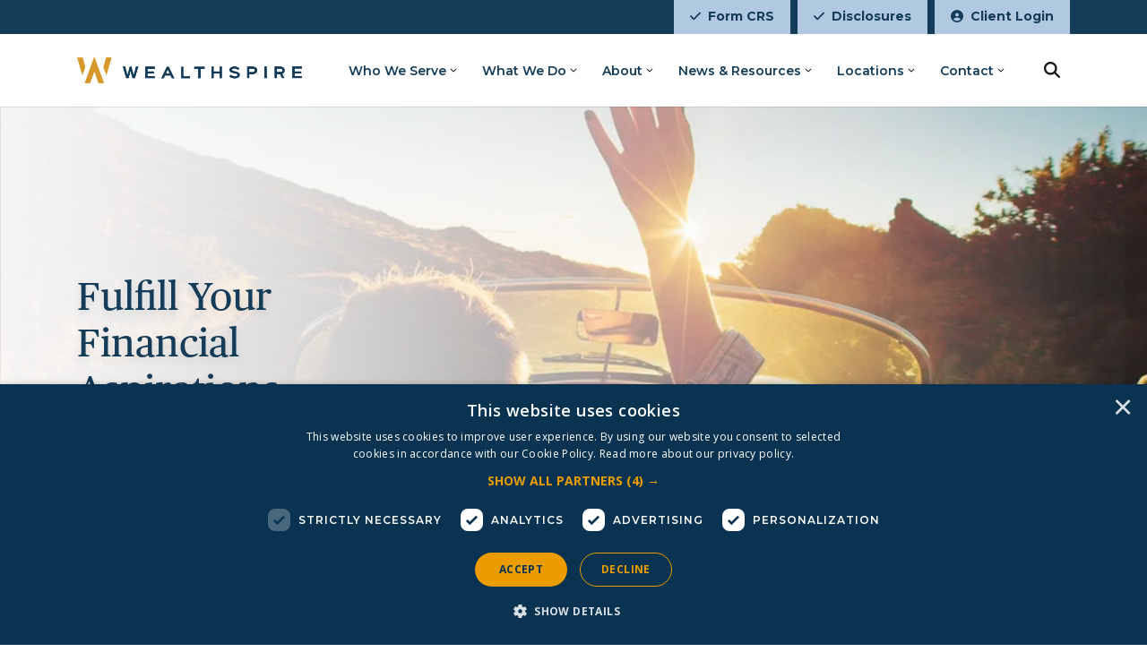

--- FILE ---
content_type: text/html; charset=utf-8
request_url: https://www.wealthspire.com/
body_size: 24562
content:


<!DOCTYPE html>
<html lang="en">
<head>
    <link rel="preload" as="style" onload="this.onload=null;this.rel='stylesheet'" href="/css/main.css">
    <noscript><link rel="stylesheet" href="/css/main.css"></noscript>

        <link rel="preconnect" href="https://fonts.googleapis.com">
        <link rel="preconnect" crossorigin href="https://fonts.gstatic.com">
        <link rel="preload" as="style" onload="this.onload=null;this.rel='stylesheet'" href="https://fonts.googleapis.com/css2?family=Open&#x2B;Sans:ital,wght@0,300;0,400;0,500;0,600;0,700;0,800;1,300;1,400;1,500;1,600;1,700;1,800&amp;family=Source&#x2B;Serif&#x2B;Pro:ital,wght@0,300;0,400;0,600;0,700;0,900;1,300;1,400;1,600;1,700;1,900&amp;display=swap">
        <noscript>
            <link rel="stylesheet" href="https://fonts.googleapis.com/css2?family=Open&#x2B;Sans:ital,wght@0,300;0,400;0,500;0,600;0,700;0,800;1,300;1,400;1,500;1,600;1,700;1,800&amp;family=Source&#x2B;Serif&#x2B;Pro:ital,wght@0,300;0,400;0,600;0,700;0,900;1,300;1,400;1,600;1,700;1,900&amp;display=swap">
        </noscript>

    <meta charset="utf-8" />
    <meta name="viewport" content="width=device-width, initial-scale=1.0">
    <title>Wealth Management &amp; Financial Planning | Wealthspire</title>

        <meta name="description" content="Wealthspire Advisors believes in creating personalized plans for clients&#x27; unique goals. Learn more about our financial planning &amp; investment management.">


    <meta name="robots" content="index, follow, max-image-preview:large">
    <meta name="copyright" content="Copyright NFP">
    <link rel="canonical" href="https://www.wealthspire.com/">


        <!-- Google Tag Manager -->
        <script defer>
            (function(w,d,s,l,i){w[l]=w[l]||[];w[l].push({'gtm.start':
            new Date().getTime(),event:'gtm.js'});var f=d.getElementsByTagName(s)[0],
            j=d.createElement(s),dl=l!='dataLayer'?'&l='+l:'';j.defer=true;j.src=
            'https://www.googletagmanager.com/gtm.js?id='+i+dl;f.parentNode.insertBefore(j,f);
            })(window,document,'script','dataLayer','GTM-5BQP9SN');
        </script>
        <!-- End Google Tag Manager -->

    <meta property="og:title" content="Wealth Management &amp; Financial Planning | Wealthspire" />
    <meta property="og:url" content="https://www.wealthspire.com/" />
    <meta property="og:type" content="website">
    <meta property="og:site_name" content="Wealthspire">
        <meta property="og:image" content="https://www.wealthspire.com/media/4unbtqot/wealthspire-logo.png" />
        <meta property="og:description" content="Wealthspire Advisors believes in creating personalized plans for clients&#x27; unique goals. Learn more about our financial planning &amp; investment management." />

        <link rel="icon" sizes="any" href="/media/mjhkhw0e/wealthspirefavicon.png">

    <script crossorigin="anonymous" defer src="https://kit.fontawesome.com/6448aeaccb.js"></script>
    <script crossorigin="anonymous" src="https://code.jquery.com/jquery-3.6.4.min.js"></script>

    

<style type="text/css">
    @media (min-width: 1200px) {
        #navbarNav {
            height:4rem
        }
        #body .navbar .nav-link:not(.btn):hover::after {
            border-bottom: 0.125rem solid #1e6496;
        }
        .navbar .nav-link::after {
          display: block;
          content: '';
          border-top: 0;
          border-right: 0;
          border-left: 0;
          margin: 0;
          border-bottom: 0.125rem solid transparent;
          transform: scaleY(0);
          transition: transform 0ms linear;
        }

        .navbar .nav-link:not(.btn):hover {
          position: relative;
        }
        .navbar .nav-link:not(.btn):hover::after {
          transition: transform 300ms ease-in;
          border-bottom: 0.125rem solid #1e6496;
          transform: scaleY(1);
          transform-origin: -10% 100%;
          top: 0;
          bottom: -3;
          right: 0;
          left: 0;
        }
        .navbar .nav-link:not(.btn).show::after,
        .navbar .nav-link:not(.btn).show:hover::after {
            position: relative;
            transition: all 300ms ease-in;
            border-bottom: .125rem solid #1e6496;
            transform: scaleY(1);
            transform-origin: -10% 100%;
            top: 19px;
            bottom: -3;
            right: 0;
            left: 0;
        }
        .navbar .nav-link:not(.btn):not(.show):hover::after {
            transition: all 300ms ease-in;
            border-bottom: .125rem solid #1e6496;
            transform: scaleY(1);
            transform-origin: -10% 100%;
            top: 0;
            bottom: -3;
            right: 0;
            left: 0;
        }
        .navbar .nav-link:not(.btn):not(.show):hover {
            position: relative;
        }
        .navbar .nav-link::after {
            display: block;
            content: "";
            border-top: 0;
            border-right: 0;
            border-left: 0;
            margin: 0;
            border-bottom: .125rem solid rgba(0,0,0,0);
            transform: scaleY(0);
            transition: all 300ms ease-in;
        }
    }
    .btn {
border-radius: 0px;    }
    .btn:not(.nav-item) {
        text-transform: none;
    }


            a,
            .rte > a:not(.btn),
            .rte *:not(.btn):not(i):not(svg):not(path):not([class^=bg-]):not([class*=" bg-"]):not([class*=text-]) a:not(.btn),
            .bg-white .rte *:not(.btn):not(i):not(svg):not(path):not([class^=bg-]):not([class*=" bg-"]):not([class*=text-]) a:not(.btn),
            .bg-gray-f .rte *:not(.btn):not(i):not(svg):not(path):not([class^=bg-]):not([class*=" bg-"]):not([class*=text-]) a:not(.btn),
            .bg-gray-e .rte *:not(.btn):not(i):not(svg):not(path):not([class^=bg-]):not([class*=" bg-"]):not([class*=text-]) a:not(.btn),
            .bg-gray-d .rte *:not(.btn):not(i):not(svg):not(path):not([class^=bg-]):not([class*=" bg-"]):not([class*=text-]) a:not(.btn) {
                color: var(--bs-wealthspire-blue);
            }
            .podcast .rte a {
                color: var(--bs-wealthspire-blue) !important;
            }
        
                a:hover,
                .rte > a:hover:not(.btn),
                .rte *:not(.btn):not(i):not(svg):not(path):not([class^=bg-]):not([class*=" bg-"]):not([class*=text-]) a:hover:not(.btn),
                .bg-white .rte *:not(.btn):not(i):not(svg):not(path):not([class^=bg-]):not([class*=" bg-"]):not([class*=text-]) a:hover:not(.btn),
                .bg-gray-f .rte *:not(.btn):not(i):not(svg):not(path):not([class^=bg-]):not([class*=" bg-"]):not([class*=text-]) a:hover:not(.btn),
                .bg-gray-e .rte *:not(.btn):not(i):not(svg):not(path):not([class^=bg-]):not([class*=" bg-"]):not([class*=text-]) a:hover:not(.btn),
                .bg-gray-d .rte *:not(.btn):not(i):not(svg):not(path):not([class^=bg-]):not([class*=" bg-"]):not([class*=text-]) a:hover:not(.btn)
                {
                    color: var(--bs-wealthspire-dark-blue);
                }
                .podcast .rte a:hover {
                    color: var(--bs-wealthspire-dark-blue) !important;
                }
                .podcast .rte a:focus {
                    color: var(--bs-wealthspire-dark-blue) !important;
                }
            

    .blockquote .fa-double-quote {
        color: #143b58;
    }

    @media(max-width: 1199px) {
      .navbar-brand {
        display: block;
      }
      .navbar-brand img {
          height: auto;
      }
        a.dropdown-toggle::before {
            right: 0.75rem;
        }
        .dropdown-menu {
            width: 100%;
            border: 0;
        }
        .dropdown-menu.show {
            padding: 1rem;
            border-top: var(--bs-border-width) var(--bs-border-style) var(--bs-border-color) !important;
        }
        .dropdown-menu li:not(:first-of-type) .dropdown-item {
            border-top: 0 !important;
        }
    }

    .slick-list {
        padding-top: 0.5rem;
    }

    .btn.btn-form {
        background-color: #1e6496 !important;
        border-color: #1e6496 !important;
        color: #ffffff;

        clip-path: polygon(13px 0%, 100% 0%, calc(100% - 13px) 100%, 0% 100%);;
        transform: skew(0deg);
    }
    .btn.btn-form:hover {
        background-color: #143b58 !important;
        border-color: #143b58 !important;
        color: #ffffff;
    }
    .btn.btn-form:focus {
        color: #ffffff;
    }
    

            .formSubmitContainer:focus-within {
                box-shadow: 0 0 0 0.25rem rgba(var(--color-wealthspire-blue-rgb), .5);
                transform: skew(-15deg);
                width: fit-content;
                margin-left: 7px;
            }
            .formSubmitContainer:focus-within > input {
                transform: skew(15deg);
                margin: 0 -7px;
            }
            
    a:hover .bg-hover-transparent {
        background-color: rgba(0, 0, 0, 0) !important;
    }
    button:hover .bg-hover-transparent {
        background-color: rgba(0, 0, 0, 0) !important;
    }
</style>
    <link href="https://fonts.googleapis.com/css2?family=Montserrat:ital,wght@0,100..900;1,100..900&display=swap" rel="stylesheet">
<link rel="preload" as="font" href="/media/gkinzrje/publicotext-semibold.otf" crossorigin="">
<link rel="preload" as="font" href="/media/tjan1xwg/publicotext-roman.otf" crossorigin="">
<style>
    :root {
        --bs-black: #141516 !important;
        --bs-body-color: #141516 !important;
        --bs-black-rgb: 20, 21, 22 !important;
    }
    .bg-white *:not(.btn):not(i):not([class^=bg-]):not([class*=" bg-"]):not([class*=text-]):not(.card-title):not(span):not(a),
    .bg-gray-e *:not(.btn):not(i):not([class^=bg-]):not([class*=" bg-"]):not([class*=text-]):not(.card-title):not(span):not(a), 
    .bg-gray-f  *:not(.btn):not(i):not([class^=bg-]):not([class*=" bg-"]):not([class*=text-]):not(.card-title):not(span):not(a) {
        color: #141516 !important;
    }
    footer.pb-5 {
        padding: 0 !important;
    }
    h1, h2, h3,
    .display-1, 
    .display-2,
    .text-publico,
    .podcast-title,
    .h1:not(.text-montserrat),.h2:not(.text-montserrat),.h3:not(.text-montserrat) {
        font-family: 'Publico';
        font-weight: 400;
    }
    h2, h3, h4, h5, h6 {
        color: #143b58 !important;
    }
    h4, h5, .h3.card-title, .card-title, .text-montserrat {
        font-family: Montserrat;
        font-weight: 600;
    }  
    input,
    .form-control,
    select,
    select.form-select,
    label,
    .searchLink .h4 {
        font-family: Montserrat;
    }      
    .fw-500 {
        font-weight: 500 !important;
    }   
    body#body main#maincontent .btn,
    body#body .alerts .btn{
        font-family: Montserrat;
        text-transform: uppercase;
    }    
    body,
    .accordion-title-text > span,
    button.accordion-button {
		font-family: "Montserrat", sans-serif;	
	}
    #main-nav .dropdown-submenu .dropdown-item.dropdown-toggle::before {
        content: "\f054";
        right: 0.75rem;
    }
    section#article-content div.rte img.alignleft {
        margin: 1rem 1rem 1rem 0;
    }
    html { 
        scroll-padding-top: 105px; 
        
    }
    #topBar,
    #topBar .btn{
        height:38px;
    }
    #topBar .btn {
        --bs-btn-focus-box-shadow: 0 0 0 0.25rem rgba(var(--bs-btn-focus-shadow-rgb), .5) inset;
    }    
    #main-nav {
      top: 38px !important;
    }
    section.navParent {
        box-shadow: 0 1px 0 rgba(0, 0, 0, .1);
        height: 119px;
        z-index: 99;
    }
    nav#main-nav {
        box-shadow: none;
    }
    nav#main-nav ul.dropdown-menu.dropdown-submenu {
        width: 16rem;
        max-width: max-content;
    }
    nav#main-nav ul.dropdown-menu.dropdown-submenu li a.dropdown-item {
        white-space: normal;
    }
    .fixed-top-spacing {
        height: 119px;
    }    
    .z-index-100 {
        z-index: 100;
    }
    #article-content #shareBar {
        top: 120px !important;
    }
    .center-imageBlock .img-container {
        text-align: center;
    }
    .latestNews .card {
        border: none;
    }  
    .latestNews .row.gy-4 {
        margin-top: 0;
    }
    .personList .card-title {
        color: var(--bs-wealthspire-dark-blue);
    }    
    .personList .card-body.text-black.bg-white p.card-title {
        color: var(--bs-wealthspire-dark-blue) !important;
        margin-bottom: 0;
    }        
    .personList .h3.card-title {
        font-family: 'Publico';
        font-weight: 400;
    }
    .personList .card-body {
        border-top-color: var(--bs-wealthspire-gold);
        border-top-width: 8px;
        border-top-style: solid;
    }
    .personList .card-body > div.mt-3.d-flex {
        display: none !important;
    }
    .imageTextGrid .imgBlock-container {
        margin-left: -.5rem;
        margin-right: -.5rem;
    }
    footer > div.container-fluid > div.px-4.px-xl-6 {
        padding-right: 0 !important;
        padding-left: 0 !important;
    }   
    footer #footerSocials .btn.btn-sm.btn-black,
    footer a.btn[title='Back to Top'] {
        --bs-btn-focus-box-shadow: 0 0 0 0.25rem rgba(var(--bs-white-rgb), .5)
    }
    #article-content a[title='Back'],
    #article-tags ~ div > a[title='Back'] {
        border: none !important;
    }
    section.bg-white-video-overlay > div[class*='section-content'] {
        background-image: linear-gradient(to right, rgba(255, 255, 255, .5) 0%, transparent 100%);
    }
    .object-position-top {
        object-position: top;
    }  
    #serviceIcons .item .mw-fit-content {
        min-width: calc(1rem* 4.6875) !important;
    }
    .mw-20 {
        max-width: calc(1rem* 20) !important;
    }    
    #bento-widget-iframe label.ng-star-inserted {
        color: #000000 !important;
    }
    #bento-widget-iframe a {
        color: #143b58;
    }
    #article-content .bg-gray-f button.btn[title="Search"],
    #article-content ~ div .bg-gray-f button.btn[title="Search"] {
        color: var(--bs-white);
        background-color: var(--bs-wealthspire-dark-blue);
        --bs-btn-border-color: var(--bs-gray);
        --bs-btn-hover-border-color: var(--bs-gray);
    }  
    .align-self-stretch > section:before {
        background-position: center top !important;
    }
    /* Side image with text styling */
    .bg-sideimage-section div.col-12.col-xl-6 > .rte.px-3.px-xl-0 {
        padding-top: 1rem;
        padding-bottom: 1rem;
    }
    .bg-sideimage-section div.row.align-items-center {
        align-items: stretch !important;
    }    
    .bg-sideimage-section .imgBlock-container,
    .bg-sideimage-section .img-container, 
    .bg-sideimage-section .img-container > img {
        height: 100%;
    } 
    .bg-sideimage-section .img-container > img {
        object-fit: cover;
    }  
    .locationCards .card-body {
        padding-bottom: 0 !important;
        margin: 1rem 1rem 0 1rem;
    }     
    .locationCards .card-body .card-text .mb-3 {
        margin-bottom: 0 !important;
    }
    .locationCards .card-body .card-text a.fw-normal {
        font-weight: 400 !important;
    }    
    .locationCards .card-buttons {
        margin: 0 1rem 1rem 1rem;
    }
    .locationCards .card-buttons a {
        font-weight: 600 !important;
        text-decoration: underline !important;
    }
    #main-nav .dropdown-submenu a.dropdown-toggle::before {
        content: "" !important;
        transition: all 300ms !important;
    }    
    /* Hubspot form styling */
    .hbspt-form .hs-form-field {
        margin-bottom: 12px;
    }

    .hbspt-form label {
        font-weight: 600 !important;
        font-family: Montserrat, sans-serif !important;
        font-size: 14px !important;
        letter-spacing: .11px !important;
        line-height: 1.6 !important;
    }
    
    .hbspt-form .hs-submit .hs-button {
        white-space: pre-wrap !important;
        margin: 20px 0 !important;
        clip-path: polygon(14px 0%, 100% 0%, calc(100% - 14px) 100%, 0% 100%) !important;
        background-color: #143b58 !important;
        font-family: Montserrat, sans-serif !important;
        font-weight: 600 !important;
        font-size: 18px !important;
        color: #ffffff !important;
        border: 1px solid transparent !important;
        cursor: pointer !important;
        -webkit-appearance: button !important;
        padding: 10px 20px !important;
    }
    
    .hbspt-form .hs-submit .hs-button:hover,
    .hbspt-form .hs-submit .hs-button:focus {
        background-color: #1E6496 !important;
    }
    
    .hbspt-form form#hsForm_63d2bddf-ff55-4032-a3d4-3771f2d58c35 .hs-submit .hs-button {
        background: #e09a2d !important;
        border: 0;
        border-radius: 0;
        color: #000000 !important;
        font-family: Montserrat;
        margin: 0 !important;
        font-size: 14px;
        box-shadow: none;
        text-shadow:none;
    }
    .hbspt-form form#hsForm_63d2bddf-ff55-4032-a3d4-3771f2d58c35 .hs-submit .hs-button:focus {
        box-shadow: 0 0 0 0.25rem rgba(var(--bs-wealthspire-blue-rgb), .5);
    }
    .hbspt-form form#hsForm_63d2bddf-ff55-4032-a3d4-3771f2d58c35 .hs-submit .hs-button:hover,
    .hbspt-form form#hsForm_63d2bddf-ff55-4032-a3d4-3771f2d58c35 .hs-submit .hs-button:focus {
        background: #1E6496 !important;
        color: #ffffff !important;
    }    
    .hbspt-form form#hsForm_63d2bddf-ff55-4032-a3d4-3771f2d58c35 .hs_submit div.actions {
        margin-top: 0 !important;
        margin-bottom: 0 !important;
    }
    .hbspt-form form#hsForm_63d2bddf-ff55-4032-a3d4-3771f2d58c35 .hs_email {
        margin-top: 0 !important;
        margin-bottom: 0 !important;
    }
    .hbspt-form form#hsForm_63d2bddf-ff55-4032-a3d4-3771f2d58c35 .hs_email input {
        box-sizing: border-box;
        width: 100% !important;
        margin-bottom: 1rem;
        padding: 10px 15px;
        font-size: 1rem;    
        height: auto;
        font-family: Montserrat;
    }
    .hbspt-form form#hsForm_63d2bddf-ff55-4032-a3d4-3771f2d58c35 .hs_email input.invalid {
        margin-bottom: .5rem;
    }
    .hbspt-form form#hsForm_63d2bddf-ff55-4032-a3d4-3771f2d58c35 label.hs-error-msg {
        margin-bottom: 1rem !important;
    }    
    .hbspt-form form#hsForm_63d2bddf-ff55-4032-a3d4-3771f2d58c35 .hs_recaptcha {
        margin-bottom: 0 !important;
    }
    .hbspt-form ul.hs-error-msgs {
        margin-bottom: 0 !important;
    }
    .hbspt-form label.hs-error-msg {
        color: #9D302B !important;
        font-weight: 600 !important;
        font-family: Montserrat !important;
    }    
    .hbspt-form input[type=email], 
    .hbspt-form input[type=number], 
    .hbspt-form input[type=password], 
    .hbspt-form input[type=search], 
    .hbspt-form input[type=tel], 
    .hbspt-form input[type=text], 
    .hbspt-form input[type=url], 
    .hbspt-form select, 
    .hbspt-form textarea {
        color: #143b58;
        background-color: #fff;
        border-color: #e09b2d !important;
        border: 1px solid;
        border-radius: 0;
        padding: 10px 15px;
        max-width: 100%;
        min-width: 90%;
        width: 100% !important;
    }
    .hbspt-form select {
        min-width: max-content;
        max-width: 100%;
    }
    .hbspt-form select.is-placeholder {
        color: #33475b;
    }
    .hbspt-form ul.inputs-list, 
    .hbspt-form ul.no-list {
        margin: 0 0 1.5em;
        padding: 0;
    }
    .hbspt-form .inputs-list>li {
        display: block;
        padding: 0;
        width: 100%;
        padding-top: 0;
    }
    .hbspt-form .hs-input[type=checkbox], 
    .hbspt-form .hs-input[type=radio] {
        cursor: pointer;
        width: auto;
        height: auto;
        padding: 0;
        margin: 3px 5px 3px 0;
        line-height: normal;
        border: none;
    }
    @font-face {
        font-family: "Publico";
        src: url("/media/gkinzrje/publicotext-semibold.otf") format("opentype");
        font-weight: 600;
    }
    @font-face {
        font-family: "Publico";
        src: url("/media/tjan1xwg/publicotext-roman.otf") format("opentype");
        font-weight: 400;
    }       
    @media (max-width: 1199px) {
        .fixed-top-spacing,
        section.navParent {
            height: 6.375rem !important;
        }
        .dropdown-sub a.dropdown-toggle::before {
            right: -0.75rem !important;
        }        
        #main-nav .collapse.show,
        #main-nav .collapsing {
            display: flex;
            flex-direction: column;
        }
        #main-nav .navbar-collapse.justify-content-end {
            justify-content: space-between !important;
        }
        
    }
    @media (min-width: 1600px) {
        .navbar .nav-link:not(.btn).show::after, .navbar .nav-link:not(.btn).show:hover::after {
            top: 24px !important;
        }
    } 
    @media (min-width:1200px) and (max-width:1599px) {
        .navbar .nav-link:not(.btn).show::after, .navbar .nav-link:not(.btn).show:hover::after {
            top: 25px !important;
        }
    }     
    @media (min-width: 1200px) {
        #navbarNav {
            height: 5rem !important;
        }
    }
    @media (min-width:1200px) and (max-width:1399px) {
        #main-nav > .navbar-brand > img {
            height: 1.875rem !important;
        }
        section.bg-white-video-overlay > div[class*='section-content'] .hero .col-xxl-4 h1,
        section.bg-white-video-overlay > div[class*='section-content'] .hero .col-xxl-4 .rte {
            max-width: 33.333333%;
        }          
    }
    @media (min-width: 768px) {
        section#person-hero  div.hero.hero-sm > div div.py-md-6 {
            padding-top: 3.5rem !important;
            padding-bottom: 3.5rem !important;
        }
    }      
    @media (min-width: 1200px) {
        footer > div.container-fluid {
            max-width: 1140px;
        }
        section#person-hero  div.hero.hero-sm > div {
            min-height: 230px !important;
        }        
    }
    @media (min-width: 1400px) {
        footer > div.container-fluid {
            max-width: 1320px;
        }
    }
    @media (min-width: 1600px) {
        footer > div.container-fluid {
            max-width: 1500px;
        }
    }
    @media (min-width: 1800px) {
        footer > div.container-fluid {
            max-width: 1680px;
        }
    }
    @media (max-width: 767px) {
        .imageTextGrid .imgBlock-container {
            padding-bottom:1rem;
        }  
        .imageTextGrid .bg-white {
            margin-bottom: 1rem;
        }
        .imageTextGrid .bg-white .rte {
            margin-bottom: 1rem;
        }        
    }
    @media (max-width: 500px) {
        #body #topBar a.btn.fs-small.px-3 {
            font-size: 0.75rem;
            padding-right: 0.5rem !important;
            padding-left: 0.5rem !important;
        }  
    } 
    @media (min-width: 992px) {
        .minh-lg-30 {
            min-height: calc(1rem* 30) !important;
        }
    }
    .rte .fs-small {
        font-size: 0.875rem !important;
        line-height: 1.5 !important;
    }
    .rte p.fs-small {
        margin-bottom: 1rem !important;
    }    
</style>

<script type="text/javascript">
    /*Custom JS*/
    function showSearchBar(element) {
        if (window.matchMedia("(min-width: 1200px)").matches) {
            $("#searchDiv").addClass("flex-grow-1");
            $("#searchDiv > div").addClass("w-100");
            $("nav.navbar ul.navbar-nav > .nav-item").each(function() {
                if ($(this).find(".dropdown-toggle.show").length == 0) {
                    $(this).addClass("d-none");
                }
            });
            $("#searchDiv .btn").removeClass("bg-xl-white");
            $("#searchDiv .btn").removeClass("border-xl-white");
            $("#siteSearch").removeClass("d-xl-none");
        }
    }

    function hideSearchBar(element) {
        if (window.matchMedia("(min-width: 1200px)").matches) {
            $("#searchDiv").removeClass("flex-grow-1");
            $("#searchDiv > div").removeClass("w-100");
            $("nav.navbar ul.navbar-nav > .nav-item").each(function() {
                if ($(this).find(".dropdown-toggle.show").length == 0) {
                    $(this).removeClass("d-none");
                }
            });
            $("#searchDiv .btn").addClass("bg-xl-white");
            $("#searchDiv .btn").addClass("border-xl-white");
            $("#siteSearch").addClass("d-xl-none");
        }
    }
    /* Document Ready */
    $(document).ready(function() {
        $(".locationCards .card-buttons a:contains('More Info')").each(function() {
            var url = $(this).attr("href");
            var title = $(this).closest(".card").find(".card-body .card-title").text();
            $(this).closest(".card").find(".card-body .card-title").wrap("<a class='text-wealthspire-blue text-hover-wealthspire-dark-blue text-decoration-underline' href='" + url + "' title='" + title + "'></a>");
        });
        /*Creates the search bar hover effect*/
        $('#SearchBtn').click(function(e) {
            if ($("#siteSearch").val() == '') {
                if (!$("#siteSearch").hasClass("d-xl-none")) {
                    $("#siteSearch").focus();
                }
                else {
                    e.preventDefault();
                    showSearchBar();
                    $("#siteSearch").focus();
                }
            } else {
                window.location.href = '/search/?query=' + $("#siteSearch").val();
            }
        });
        $("#SearchBtn").on({
            keydown: function(e) {
                if (e.key === 'Enter' || e.keyCode === 13) {
                    showSearchBar()
                }
            },
            keyup: function(e) {
                if (e.key === 'Enter' || e.keyCode === 13) {
                    if ($("#siteSearch").val() == '') {
                        if (!$("#siteSearch").hasClass("d-xl-none")) {
                            $("#siteSearch").focus();
                        }
                        else {
                            e.preventDefault();
                            showSearchBar();
                            $("#siteSearch").focus();
                        }
                    } else {
                        window.location.href = '/search/?query=' + $("#siteSearch").val()
                    }
                } else {
                    hideSearchBar()
                }
            }
        });        
    });
    $(document).mouseup(function(e) {
        var container = $("#searchDiv");
        // if the target of the click isn't the container nor a descendant of the container
        if (!container.is(e.target) && container.has(e.target).length === 0) {
            hideSearchBar(container);
        }
    });
</script>
    

<script src="/App_Plugins/UmbracoForms/Assets/promise-polyfill/dist/polyfill.min.js?v=13.8.0" type="application/javascript"></script><script src="/App_Plugins/UmbracoForms/Assets/aspnet-client-validation/dist/aspnet-validation.min.js?v=13.8.0" type="application/javascript"></script>
        <script defer src="https://maps.googleapis.com/maps/api/js?key=AIzaSyBsJoKlPeAOwGKzOfdEwkHoshGSXGjE5rU"></script>

</head>
<body id="body">
        <!-- Google Tag Manager (noscript) -->
        <noscript>
            <iframe src="https://www.googletagmanager.com/ns.html?id=GTM-5BQP9SN"
                    height="0" width="0" style="display:none;visibility:hidden"></iframe>
        </noscript>
        <!-- End Google Tag Manager (noscript) -->

    <div id="skiptocontent"><a href="#maincontent" class="">skip to main content</a></div>

    

    

<div id="topBar" class="position-fixed w-100 bg-wealthspire-dark-blue z-index-100">
	<div class="d-flex justify-content-end container-xl">
		<a class="btn btn-wealthspire-light-blue btn-hover-wealthspire-dark-blue text-wealthspire-dark-blue text-hover-white px-3 py-1 me-2 fs-small text-montserrat fw-bold" title="Form CRS" href="/crs/">
			<i class="fa-solid fa-check me-2"></i>Form CRS</a>
		<a class="btn btn-wealthspire-light-blue btn-hover-wealthspire-dark-blue text-wealthspire-dark-blue text-hover-white px-3 py-1 me-2 fs-small text-montserrat fw-bold" title="Disclosures" href="/compliance/">
			<i class="fa-solid fa-check me-2"></i>Disclosures</a>
		<a class="btn btn-wealthspire-light-blue btn-hover-wealthspire-dark-blue text-wealthspire-dark-blue text-hover-white px-3 py-1 fs-small text-montserrat fw-bold" title="Client Login" href="/client-login/">
			<i class="fa-solid fa-circle-user me-2"></i>Client Login</a>
	</div>
</div>
<section class="navParent fixed-top bg-white">
	<nav id="main-nav" class="container-xl navbar navbar-expand-xl">
		<a class="navbar-brand active order-1 px-2 px-md-3 d-flex align-items-center me-2 me-md-3 bg-white" href="/" style="height:4rem;padding-top:1rem;padding-bottom:1rem" title="Wealthspire">
			<img alt="Wealthspire logo" class="" style="height:2rem" src="/media/4unbtqot/wealthspire-logo.png">
		</a>
		<button class="navbar-toggler order-3 collapsed ms-auto me-3 p-2 btn btn-outline-gray-e border-2 border-gray-e" type="button" data-bs-toggle="collapse" data-bs-target="#navbarNav" aria-controls="navbarNav" aria-expanded="false" aria-label="Toggle navigation" title="Toggle navigation">
			<i class="fa-solid fa-bars fa-fw fs-large lh-1" aria-hidden="true"></i>
			<i class="fa-solid fa-xmark fa-fw fs-large lh-1" aria-hidden="true"></i>
		</button>
		<!-- Collapsing Nav START -->
		<div class="collapse navbar-collapse justify-content-end order-5 order-xl-3" id="navbarNav" style="max-height: calc(100vh - 4rem);">
			<!-- Main Nav START -->
			<ul class="navbar-nav h-100 d-none d-xl-flex fw-semibold">
				<li class="nav-item dropdown dropdown-center d-flex align-items-center pe-3 pe-xl-4 border-top border-gray-e border-top-xl-0">
					<a class="dropdown-toggle nav-link ps-3 ps-xl-4 w-100 pt-xl-2 pb-xl-1 text-wealthspire-dark-blue text-hover-xl-wealthspire-dark-blue text-hover-wealthspire-dark-blue border-start-hover border-start-xl-0-hover border-orange-hover border-12-hover border-xl-0-hover fs-small" href="#" type="button" data-bs-toggle="dropdown" aria-expanded="false" data-bs-auto-close="outside" title="Who We Serve">Who We Serve</a>
					<ul class="dropdown-menu dropdown-submenu overflow-visible bg-transparent" aria-labelledby="navbarDropdownMenuLink" data-bs-popper="none">
						<li class="nav-item bg-white border-0">
							<a class="dropdown-item text-wealthspire-dark-blue text-hover-wealthspire-blue bg-hover-gray-f px-4 fs-small" href="/who-we-serve/" title="Overview">Overview</a>
						</li>
						<li class="nav-item bg-white border-0">
							<a class="dropdown-item text-wealthspire-dark-blue text-hover-wealthspire-blue bg-hover-gray-f px-4 fs-small" href="/who-we-serve/individuals-and-families/" title="Individual and Families">Individual and Families</a>
						</li>
						<li class="nav-item bg-white border-0">
							<a class="dropdown-item text-wealthspire-dark-blue text-hover-wealthspire-blue bg-hover-gray-f px-4 fs-small" href="/who-we-serve/executives/" title="Executives">Executives</a>
						</li>
						<li class="nav-item bg-white border-0">
							<a class="dropdown-item text-wealthspire-dark-blue text-hover-wealthspire-blue bg-hover-gray-f px-4 fs-small" href="/who-we-serve/attorneys/" title="Attorneys">Attorneys</a>
						</li>
						<li class="nav-item bg-white border-0">
							<a class="dropdown-item text-wealthspire-dark-blue text-hover-wealthspire-blue bg-hover-gray-f px-4 fs-small" href="/who-we-serve/business-owners/" title="Business Owners">Business Owners</a>
						</li>
						<li class="nav-item bg-white border-0">
							<a class="dropdown-item text-wealthspire-dark-blue text-hover-wealthspire-blue bg-hover-gray-f px-4 fs-small" href="/who-we-serve/women-investors/" title="Women Investors">Women Investors</a>
						</li>
						<li class="nav-item bg-white border-0">
							<a class="dropdown-item text-wealthspire-dark-blue text-hover-wealthspire-blue bg-hover-gray-f px-4 fs-small" href="/who-we-serve/charitable-investors/" title="Charitable Investors">Charitable Investors</a>
						</li>
						<li class="nav-item bg-white border-0">
							<a class="dropdown-item text-wealthspire-dark-blue text-hover-wealthspire-blue bg-hover-gray-f px-4 fs-small" href="/who-we-serve/endowments-and-foundations/" title="Endowments and Foundations">Endowments and Foundations</a>
						</li>
						<li class="nav-item bg-white border-0">
							<a class="dropdown-item text-wealthspire-dark-blue text-hover-wealthspire-blue bg-hover-gray-f px-4 fs-small" href="/family-office-services/" title="Family Office Services">Family Office Services</a>
						</li>
					</ul>
				</li>
				<li class="nav-item dropdown dropdown-center d-flex align-items-center pe-3 pe-xl-4 border-top border-gray-e border-top-xl-0">
					<a class="dropdown-toggle nav-link ps-3 ps-xl-4 w-100 pt-xl-2 pb-xl-1 text-wealthspire-dark-blue text-hover-xl-wealthspire-dark-blue text-hover-wealthspire-dark-blue border-start-hover border-start-xl-0-hover border-orange-hover border-12-hover border-xl-0-hover fs-small" href="#" type="button" data-bs-toggle="dropdown" aria-expanded="false" data-bs-auto-close="outside" title="What We Do">What We Do</a>
					<ul class="dropdown-menu dropdown-submenu overflow-visible bg-transparent" aria-labelledby="navbarDropdownMenuLink" data-bs-popper="none">
						<li class="nav-item bg-white border-0">
							<a class="dropdown-item text-wealthspire-dark-blue text-hover-wealthspire-blue bg-hover-gray-f px-4 fs-small" href="/what-we-do/" title="Overview">Overview</a>
						</li>
						<li class="nav-item dropdown dropend bg-white border-0">
							<a class="dropdown-toggle dropdown-item text-wealthspire-dark-blue text-hover-wealthspire-blue bg-hover-gray-f ps-4 pe-5 fs-small border-0" href="#" type="button" data-bs-toggle="dropdown" aria-expanded="false" data-bs-auto-close="outside" title="Financial Planning">Financial Planning</a>
							<ul class="dropdown-menu dropdown-submenu overflow-visible bg-transparent" aria-labelledby="navbarDropdownMenuLink" data-bs-popper="none">
								<li class="nav-item bg-white border-0">
									<a class="dropdown-item text-wealthspire-dark-blue text-hover-wealthspire-blue bg-hover-gray-f px-4 fs-small" href="/planning/" title="Overview">Overview</a>
								</li>
								<li class="nav-item bg-white border-0">
									<a class="dropdown-item text-wealthspire-dark-blue text-hover-wealthspire-blue bg-hover-gray-f px-4 fs-small" href="/planning/considerations/" title="Planning Considerations">Planning Considerations</a>
								</li>
								<li class="nav-item bg-white border-0">
									<a class="dropdown-item text-wealthspire-dark-blue text-hover-wealthspire-blue bg-hover-gray-f px-4 fs-small" href="/planning/reporting/" title="Client Reporting">Client Reporting</a>
								</li>
							</ul>
						</li>
						<li class="nav-item bg-white border-0">
							<a class="dropdown-item text-wealthspire-dark-blue text-hover-wealthspire-blue bg-hover-gray-f px-4 fs-small" href="/investing/" title="Investing">Investing</a>
						</li>
						<li class="nav-item bg-white border-0">
							<a class="dropdown-item text-wealthspire-dark-blue text-hover-wealthspire-blue bg-hover-gray-f px-4 fs-small" href="/what-we-do/retirement-advisory-services/" title=" Retirement Advisory Services"> Retirement Advisory Services</a>
						</li>
						<li class="nav-item bg-white border-0">
							<a class="dropdown-item text-wealthspire-dark-blue text-hover-wealthspire-blue bg-hover-gray-f px-4 fs-small" href="/what-we-do/ocio-services/" title="Outsourced Chief Investment Officer Services">Outsourced Chief Investment Officer Services</a>
						</li>
						<li class="nav-item bg-white border-0">
							<a class="dropdown-item text-wealthspire-dark-blue text-hover-wealthspire-blue bg-hover-gray-f px-4 fs-small" href="/family-office-services/" title="Family Services">Family Office Services</a>
						</li>
					</ul>
				</li>
				<li class="nav-item dropdown dropdown-center d-flex align-items-center pe-3 pe-xl-4 border-top border-gray-e border-top-xl-0">
					<a class="dropdown-toggle nav-link ps-3 ps-xl-4 w-100 pt-xl-2 pb-xl-1 text-wealthspire-dark-blue text-hover-xl-wealthspire-dark-blue text-hover-wealthspire-dark-blue border-start-hover border-start-xl-0-hover border-orange-hover border-12-hover border-xl-0-hover fs-small" href="#" type="button" data-bs-toggle="dropdown" aria-expanded="false" data-bs-auto-close="outside" title="About">About</a>
					<ul class="dropdown-menu dropdown-submenu overflow-visible bg-transparent" aria-labelledby="navbarDropdownMenuLink" data-bs-popper="none">
						<li class="nav-item bg-white border-0">
							<a class="dropdown-item text-wealthspire-dark-blue text-hover-wealthspire-blue bg-hover-gray-f px-4 fs-small" href="/about/" title="Overview">Overview</a>
						</li>
						<li class="nav-item bg-white border-0">
							<a class="dropdown-item text-wealthspire-dark-blue text-hover-wealthspire-blue bg-hover-gray-f px-4 fs-small" href="/our-team/?filterTags=All%20Advisors" title="Our People">Our People</a>
						</li>
						<li class="nav-item bg-white border-0">
							<a class="dropdown-item text-wealthspire-dark-blue text-hover-wealthspire-blue bg-hover-gray-f px-4 fs-small" href="/about/aspire-by-wealthspire-advisors/" title="ASPIRE by Wealthspire">ASPIRE by Wealthspire</a>
						</li>
						<li class="nav-item bg-white border-0">
							<a class="dropdown-item text-wealthspire-dark-blue text-hover-wealthspire-blue bg-hover-gray-f px-4 fs-small" href="/about/inclusion-and-belonging/" title="Inclusion and Belonging">Inclusion and Belonging</a>
						</li>
						<li class="nav-item bg-white border-0">
							<a class="dropdown-item text-wealthspire-dark-blue text-hover-wealthspire-blue bg-hover-gray-f px-4 fs-small" href="/about/recognition/" title="Recognition">Recognition</a>
						</li>
						<li class="nav-item bg-white border-0">
							<a class="dropdown-item text-wealthspire-dark-blue text-hover-wealthspire-blue bg-hover-gray-f px-4 fs-small" href="/about/for-experienced-advisors/" title="For Experienced Advisors">For Experienced Advisors</a>
						</li>
					</ul>
				</li>
				<li class="nav-item dropdown dropdown-center d-flex align-items-center pe-3 pe-xl-4 border-top border-gray-e border-top-xl-0">
					<a class="dropdown-toggle nav-link ps-3 ps-xl-4 w-100 pt-xl-2 pb-xl-1 text-wealthspire-dark-blue text-hover-xl-wealthspire-dark-blue text-hover-wealthspire-dark-blue border-start-hover border-start-xl-0-hover border-orange-hover border-12-hover border-xl-0-hover fs-small" href="#" type="button" data-bs-toggle="dropdown" aria-expanded="false" data-bs-auto-close="outside" title="News &amp; Resources">News &amp; Resources</a>
					<ul class="dropdown-menu dropdown-submenu overflow-visible bg-transparent" aria-labelledby="navbarDropdownMenuLink" data-bs-popper="none">
						<li class="nav-item bg-white border-0">
							<a class="dropdown-item text-wealthspire-dark-blue text-hover-wealthspire-blue bg-hover-gray-f px-4 fs-small" href="/news-resources/" title="Overview">Overview</a>
						</li>
						<li class="nav-item bg-white border-0">
							<a class="dropdown-item text-wealthspire-dark-blue text-hover-wealthspire-blue bg-hover-gray-f px-4 fs-small" href="/blog/" title="Blog">Blog</a>
						</li>
						<li class="nav-item bg-white border-0">
							<a class="dropdown-item text-wealthspire-dark-blue text-hover-wealthspire-blue bg-hover-gray-f px-4 fs-small" href="/news/" title="Newsroom">Newsroom</a>
						</li>
						<li class="nav-item bg-white border-0">
							<a class="dropdown-item text-wealthspire-dark-blue text-hover-wealthspire-blue bg-hover-gray-f px-4 fs-small" href="/guides-whitepapers/" title="Whitepapers &amp; Checklists">Whitepapers &amp; Checklists</a>
						</li>
						<li class="nav-item bg-white border-0">
							<a class="dropdown-item text-wealthspire-dark-blue text-hover-wealthspire-blue bg-hover-gray-f px-4 fs-small" href="/market-commentary/" title="Market Commentary">Market Commentary</a>
						</li>
						<li class="nav-item bg-white border-0">
							<a class="dropdown-item text-wealthspire-dark-blue text-hover-wealthspire-blue bg-hover-gray-f px-4 fs-small" href="/podcasts/" title="Podcasts">Podcasts</a>
						</li>
						<li class="nav-item bg-white border-0">
							<a class="dropdown-item text-wealthspire-dark-blue text-hover-wealthspire-blue bg-hover-gray-f px-4 fs-small" href="/video/" title="Videos">Videos</a>
						</li>
						<li class="nav-item bg-white border-0">
							<a class="dropdown-item text-wealthspire-dark-blue text-hover-wealthspire-blue bg-hover-gray-f px-4 fs-small" href="/financial-dictionary/" title="Financial Dictionary">Financial Dictionary</a>
						</li>
					</ul>
				</li>
				<li class="nav-item dropdown dropdown-center d-flex align-items-center pe-3 pe-xl-4 border-top border-gray-e border-top-xl-0">
					<a class="dropdown-toggle nav-link ps-3 ps-xl-4 w-100 pt-xl-2 pb-xl-1 text-wealthspire-dark-blue text-hover-xl-wealthspire-dark-blue text-hover-wealthspire-dark-blue border-start-hover border-start-xl-0-hover border-orange-hover border-12-hover border-xl-0-hover fs-small" href="#" type="button" data-bs-toggle="dropdown" aria-expanded="false" data-bs-auto-close="outside" title="Locations">Locations</a>
					<ul class="dropdown-menu dropdown-submenu overflow-visible bg-transparent" aria-labelledby="navbarDropdownMenuLink" data-bs-popper="none">
						<li class="nav-item bg-white border-0">
							<a class="dropdown-item text-wealthspire-dark-blue text-hover-wealthspire-blue bg-hover-gray-f px-4 fs-small" href="/locations/" title="Overview">Overview</a>
						</li>
						<li class="nav-item bg-white border-0">
							<a class="dropdown-item text-wealthspire-dark-blue text-hover-wealthspire-blue bg-hover-gray-f px-4 fs-small" href="/locations/california/" title="California">California</a>
						</li>
						<li class="nav-item bg-white border-0">
							<a class="dropdown-item text-wealthspire-dark-blue text-hover-wealthspire-blue bg-hover-gray-f px-4 fs-small" href="/locations/colorado/" title="Colorado ">Colorado</a>
						</li>
						<li class="nav-item bg-white border-0">
							<a class="dropdown-item text-wealthspire-dark-blue text-hover-wealthspire-blue bg-hover-gray-f px-4 fs-small" href="/locations/connecticut/" title="Connecticut">Connecticut</a>
						</li>
						<li class="nav-item bg-white border-0">
							<a class="dropdown-item text-wealthspire-dark-blue text-hover-wealthspire-blue bg-hover-gray-f px-4 fs-small" href="/locations/florida/" title="Florida">Florida</a>
						</li>
						<li class="nav-item bg-white border-0">
							<a class="dropdown-item text-wealthspire-dark-blue text-hover-wealthspire-blue bg-hover-gray-f px-4 fs-small" href="/locations/illinois/" title="Illinois">Illinois</a>
						</li>
							<li class="nav-item bg-white border-0">
							<a class="dropdown-item text-wealthspire-dark-blue text-hover-wealthspire-blue bg-hover-gray-f px-4 fs-small" href="/locations/maryland/" title="Maryland">Maryland</a>
						</li>
						<li class="nav-item bg-white border-0">
							<a class="dropdown-item text-wealthspire-dark-blue text-hover-wealthspire-blue bg-hover-gray-f px-4 fs-small" href="/locations/michigan/" title="Michigan">Michigan</a>
						</li>
						<li class="nav-item bg-white border-0">
							<a class="dropdown-item text-wealthspire-dark-blue text-hover-wealthspire-blue bg-hover-gray-f px-4 fs-small" href="/locations/nevada/" title="Nevada">Nevada</a>
						</li>
						<li class="nav-item bg-white border-0">
							<a class="dropdown-item text-wealthspire-dark-blue text-hover-wealthspire-blue bg-hover-gray-f px-4 fs-small" href="/locations/new-jersey/" title="New Jersey">New Jersey</a>
						</li>
						<li class="nav-item bg-white border-0">
							<a class="dropdown-item text-wealthspire-dark-blue text-hover-wealthspire-blue bg-hover-gray-f px-4 fs-small" href="/locations/new-york/" title="New York">New York</a>
						</li>
						<li class="nav-item bg-white border-0">
							<a class="dropdown-item text-wealthspire-dark-blue text-hover-wealthspire-blue bg-hover-gray-f px-4 fs-small" href="/locations/ohio/" title="Ohio">Ohio</a>
						</li>
						<li class="nav-item bg-white border-0">
							<a class="dropdown-item text-wealthspire-dark-blue text-hover-wealthspire-blue bg-hover-gray-f px-4 fs-small" href="/locations/virginia/" title="Virginia">Virginia</a>
						</li>
						<li class="nav-item bg-white border-0">
							<a class="dropdown-item text-wealthspire-dark-blue text-hover-wealthspire-blue bg-hover-gray-f px-4 fs-small" href="/locations/washington/" title="Washington">Washington</a>
						</li>
						<li class="nav-item bg-white border-0">
							<a class="dropdown-item text-wealthspire-dark-blue text-hover-wealthspire-blue bg-hover-gray-f px-4 fs-small" href="/locations/wisconsin/" title="Wisconsin">Wisconsin</a>
						</li>
					</ul>
				</li>
				<li class="nav-item dropdown dropdown-center d-flex align-items-center pe-3 pe-xl-4 border-top border-gray-e border-top-xl-0">
					<a class="dropdown-toggle nav-link ps-3 ps-xl-4 w-100 pt-xl-2 pb-xl-1 text-wealthspire-dark-blue text-hover-xl-wealthspire-dark-blue text-hover-wealthspire-dark-blue border-start-hover border-start-xl-0-hover border-orange-hover border-12-hover border-xl-0-hover fs-small" href="#" type="button" data-bs-toggle="dropdown" aria-expanded="false" data-bs-auto-close="outside" title="Contact">Contact</a>
					<ul class="dropdown-menu dropdown-submenu overflow-visible bg-transparent" aria-labelledby="navbarDropdownMenuLink" data-bs-popper="none" style="left:-2rem">
						<li class="nav-item bg-white border-0">
							<a class="dropdown-item text-wealthspire-dark-blue text-hover-wealthspire-blue bg-hover-gray-f px-4 fs-small" href="/contact/" title="Overview">Overview</a>
						</li>
						<li class="nav-item bg-white border-0">
							<a class="dropdown-item text-wealthspire-dark-blue text-hover-wealthspire-blue bg-hover-gray-f px-4 fs-small" href="https://calendly.com/wealthspire-client-relations/advisor-consultation" title="Book a Consultation" target="_blank">Book a Consultation<sup><i class="ps-1 fa-solid fa-arrow-up-right-from-square" aria-hidden="true"></i></sup></a>
						</li>
						<li class="nav-item bg-white border-0">
							<a class="dropdown-item text-wealthspire-dark-blue text-hover-wealthspire-blue bg-hover-gray-f px-4 fs-small" href="/contact/careers/" title="Careers">Careers</a>
						</li>
					</ul>
				</li>
			</ul>
			<!-- Main Nav END -->
			<!-- Mobile Nav START -->
			<ul class="navbar-nav order-2 order-xl-1 d-block d-xl-none mobile-navigation w-100 fw-semibold">
				<li class="nav-item dropdown d-flex flex-column align-items-center border-top border-gray-e border-top-xl-0">
					<a class="dropdown-toggle nav-link fs-6 px-4 py-3 w-100 ps-xl-4 pt-xl-2 pb-xl-1 text-wealthspire-blue text-hover-xl-wealthspire-blue text-hover-wealthspire-blue border-start-hover border-start-xl-0-hover border-wealthspire-blue-hover border-12-hover border-xl-0-hover" href="#" type="button" data-bs-toggle="dropdown" aria-expanded="false" data-bs-auto-close="outside" title="Who We Serve">Who We Serve</a>
					<!-- Insights dropdown and container START -->
					<div class="nav-item dropdown-menu bg-white w-100" data-bs-popper="none">
						<div class="px-4 py-5">
							<ul class="list-unstyled border-start border-12 border-white">
								<li class="mb-2">
									<a class="nav-link fs-body w-fit-content py-0 fw-semibold" href="/who-we-serve/" title="Overview">Overview</a>
								</li>
								<li class="mb-2">
									<a class="nav-link fs-body w-fit-content py-0 fw-semibold" href="/who-we-serve/individuals-and-families/" title="Individual and Families">Individual and Families</a>
								</li>
								<li class="mb-2">
									<a class="nav-link fs-body w-fit-content py-0 fw-semibold" href="/who-we-serve/executives/" title="Executives">Executives</a>
								</li>
								<li class="mb-2">
									<a class="nav-link fs-body w-fit-content py-0 fw-semibold" href="/who-we-serve/attorneys/" title="Attorneys">Attorneys</a>
								</li>
								<li class="mb-2">
									<a class="nav-link fs-body w-fit-content py-0 fw-semibold" href="/who-we-serve/business-owners/" title="Business Owners">Business Owners</a>
								</li>
								<li class="mb-2">
									<a class="nav-link fs-body w-fit-content py-0 fw-semibold" href="/who-we-serve/women-investors/" title="Woman Investors">Woman Investors</a>
								</li>
								<li class="mb-2">
									<a class="nav-link fs-body w-fit-content py-0 fw-semibold" href="/who-we-serve/charitable-investors/" title="Charitable Investors">Charitable Investors</a>
								</li>
								<li class="mb-2">
									<a class="nav-link fs-body w-fit-content py-0 fw-semibold" href="/who-we-serve/endowments-and-foundations/" title="Endowments and Foundations">Endowments and Foundations</a>
								</li>
								<li class="mb-2">
									<a class="nav-link fs-body w-fit-content py-0 fw-semibold" href="/family-office-services/" title="Family Office Services">Family Office Services</a>
								</li>
							</ul>
						</div>
					</div>
				</li>
				<li class="nav-item dropdown d-flex flex-column align-items-center border-top border-gray-e border-top-xl-0">
					<a class="dropdown-toggle nav-link fs-6 px-4 py-3 w-100 ps-xl-4 pt-xl-2 pb-xl-1 text-wealthspire-blue text-hover-xl-wealthspire-blue text-hover-wealthspire-blue border-start-hover border-start-xl-0-hover border-wealthspire-blue-hover border-12-hover border-xl-0-hover" href="#" type="button" data-bs-toggle="dropdown" aria-expanded="false" data-bs-auto-close="outside" title="What We Do">What We Do</a>
					<!-- Solutions dropdown and container START -->
					<div class="dropdown-menu w-100">
						<div class="px-4 py-5 border-start border-12 border-white">
							<a class="nav-link fs-body w-fit-content py-0 fw-semibold text-black mb-2" href="/what-we-do/" title="Overview">Overview</a>
							<!-- Financial Planning -->
							<div class="dropdown dropdown-sub">
								<a class="dropdown-toggle fs-body fw-semibold pe-2 text-black mb-2" href="#" type="button" data-bs-toggle="dropdown" aria-expanded="false" data-bs-auto-close="outside" title="Financial Planning"> Financial Planning</a>
								<div class="dropdown-menu border-2 w-100 ms-3 mt-n2" data-bs-popper="none" style="border: none !important;">
									<div class="py-3">
										<a class="nav-link fs-body w-fit-content py-0 fw-semibold text-black mb-2" href="/planning/" title="Overview">Overview</a>
										<a class="nav-link fs-body w-fit-content py-0 fw-semibold text-black mb-2" href="/planning/considerations/" title="Planning Considerations">Planning Considerations</a>
										<a class="nav-link fs-body w-fit-content py-0 fw-semibold text-black mb-2" href="/planning/reporting/" title="Client Reporting">Client Reporting</a>
									</div>
								</div>
							</div>
							<a class="nav-link fs-body w-fit-content py-0 fw-semibold text-black mb-2" href="/investing/" title="Investing"> Investing</a>
							<a class="nav-link fs-body w-fit-content py-0 fw-semibold text-black mb-2" href="/what-we-do/retirement-advisory-services/" title="Retirement Advisory Services">Retirement Advisory Services</a>
							<a class="nav-link fs-body w-fit-content py-0 fw-semibold text-black mb-2" href="/what-we-do/ocio-services/" title="Outsourced Chief Investment Officer Sevices">Outsourced Chief Investment Officer Sevices</a>
							<a class="nav-link fs-body w-fit-content py-0 fw-semibold text-black mb-2" href="/family-office-services/" title="Family Office Services">Family Office Services</a>
						</div>
					</div>
					<!-- Solutions dropdown and container START -->
				</li>
				<li class="nav-item dropdown d-flex flex-column align-items-center border-top border-gray-e border-top-xl-0">
					<a class="dropdown-toggle nav-link fs-6 px-4 py-3 w-100 ps-xl-4 pt-xl-2 pb-xl-1 text-wealthspire-blue text-hover-xl-wealthspire-blue text-hover-wealthspire-blue border-start-hover border-start-xl-0-hover border-wealthspire-blue-hover border-12-hover border-xl-0-hover" href="#" type="button" data-bs-toggle="dropdown" aria-expanded="false" data-bs-auto-close="outside" title="About">About</a>
					<!-- Insights dropdown and container START -->
					<div class="nav-item dropdown-menu bg-white w-100" data-bs-popper="none">
						<div class="px-4 py-5">
							<ul class="list-unstyled border-start border-12 border-white">
								<li class="mb-2">
									<a class="nav-link fs-body w-fit-content py-0 fw-semibold" href="/about/" title="Overview">Overview</a>
								</li>
								<li class="mb-2">
									<a class="nav-link fs-body w-fit-content py-0 fw-semibold" href="/our-team/?filterTags=All%20Advisors" title="Our People">Our People</a>
								</li>
								<li class="mb-2">
									<a class="nav-link fs-body w-fit-content py-0 fw-semibold" href="/about/aspire-by-wealthspire-advisors" title="ASPIRE by Wealthspire">ASPIRE by Wealthspire</a>
								</li>
								<li class="mb-2">
									<a class="nav-link fs-body w-fit-content py-0 fw-semibold" href="/about/inclusion-and-belonging/">Inclusion and Belonging
</a>
								</li>
								<li class="mb-2">
									<a class="nav-link fs-body w-fit-content py-0 fw-semibold" href="/about/recognition/" title="Recognition">Recognition</a>
								</li>
								<li class="mb-2">
									<a class="nav-link fs-body w-fit-content py-0 fw-semibold" href="/about/for-experienced-advisors/" title="For Experienced Advisors">For Experienced Advisors</a>
								</li>
							</ul>
						</div>
					</div>
				</li>
				<li class="nav-item dropdown d-flex flex-column align-items-center border-top border-gray-e border-top-xl-0">
					<a class="dropdown-toggle nav-link fs-6 px-4 py-3 w-100 ps-xl-4 pt-xl-2 pb-xl-1 text-wealthspire-blue text-hover-xl-wealthspire-blue text-hover-wealthspire-blue border-start-hover border-start-xl-0-hover border-wealthspire-blue-hover border-12-hover border-xl-0-hover" href="#" type="button" data-bs-toggle="dropdown" aria-expanded="false" data-bs-auto-close="outside" title="News &amp; Resources">News &amp; Resources</a>
					<!-- Insights dropdown and container START -->
					<div class="nav-item dropdown-menu bg-white w-100" data-bs-popper="none">
						<div class="px-4 py-5">
							<ul class="list-unstyled border-start border-12 border-white">
								<li class="mb-2">
									<a class="nav-link fs-body w-fit-content py-0 fw-semibold" href="/news-resources/" title="Overview">Overview</a>
								</li>
								<li class="mb-2">
									<a class="nav-link fs-body w-fit-content py-0 fw-semibold" href="/blog/" title="Blog">Blog</a>
								</li>
								<li class="mb-2">
									<a class="nav-link fs-body w-fit-content py-0 fw-semibold" href="/news/" title="Newsroom">Newsroom</a>
								</li>
								<li class="mb-2">
									<a class="nav-link fs-body w-fit-content py-0 fw-semibold" href="/market-commentary/" title="Market Commentary">Market Commentary</a>
								</li>
								<li class="mb-2">
									<a class="nav-link fs-body w-fit-content py-0 fw-semibold" href="/podcasts/" title="Podcasts">Podcasts</a>
								</li>
								<li class="mb-2">
									<a class="nav-link fs-body w-fit-content py-0 fw-semibold" href="/video/" title="Videos">Videos</a>
								</li>
								<li class="mb-2">
									<a class="nav-link fs-body w-fit-content py-0 fw-semibold" href="/financial-dictionary/" title="Financial Dictionary">Financial Dictionary</a>
								</li>
							</ul>
						</div>
					</div>
				</li>
				<li class="nav-item dropdown d-flex flex-column align-items-center border-top border-gray-e border-top-xl-0">
					<a class="dropdown-toggle nav-link fs-6 px-4 py-3 w-100 ps-xl-4 pt-xl-2 pb-xl-1 text-wealthspire-blue text-hover-xl-wealthspire-blue text-hover-wealthspire-blue border-start-hover border-start-xl-0-hover border-wealthspire-blue-hover border-12-hover border-xl-0-hover" href="#" type="button" data-bs-toggle="dropdown" aria-expanded="false" data-bs-auto-close="outside" title="Locations">Locations</a>
					<!-- Insights dropdown and container START -->
					<div class="nav-item dropdown-menu bg-white w-100" data-bs-popper="none">
						<div class="px-4 py-5">
							<ul class="list-unstyled border-start border-12 border-white">
								<li class="mb-2">
									<a class="nav-link fs-body w-fit-content py-0 fw-semibold" href="/locations/" title="Overview">Overview</a>
								</li>
								<li class="mb-2">
									<a class="nav-link fs-body w-fit-content py-0 fw-semibold" href="/locations/california/" title="California">California</a>
								</li>
								<li class="mb-2">
									<a class="nav-link fs-body w-fit-content py-0 fw-semibold" href="/locations/colorado/" title="Colorado">Colorado</a>
								</li>
								<li class="mb-2">
									<a class="nav-link fs-body w-fit-content py-0 fw-semibold" href="/locations/connecticut/" title="Connecticut">Connecticut</a>
								</li>
								<li class="mb-2">
									<a class="nav-link fs-body w-fit-content py-0 fw-semibold" href="/locations/florida/" title="Florida">Florida</a>
								</li>
								<li class="mb-2">
									<a class="nav-link fs-body w-fit-content py-0 fw-semibold" href="/locations/illinois/" title="Illinois">Illinois</a>
								</li>
								<li class="mb-2">
									<a class="nav-link fs-body w-fit-content py-0 fw-semibold" href="/locations/maryland/" title="Maryland">Maryland</a>
								</li>
									<li class="mb-2">
									<a class="nav-link fs-body w-fit-content py-0 fw-semibold" href="/locations/michigan/" title="Michigan">Michigan</a>
								</li>
								<li class="mb-2">
									<a class="nav-link fs-body w-fit-content py-0 fw-semibold" href="/locations/nevada/" title="Nevada">Nevada</a>
								</li>
								<li class="mb-2">
									<a class="nav-link fs-body w-fit-content py-0 fw-semibold" href="/locations/new-jersey/" title="New Jersey">New Jersey</a>
								</li>
								<li class="mb-2">
									<a class="nav-link fs-body w-fit-content py-0 fw-semibold" href="/locations/new-york/" title="New York">New York</a>
								</li>
								<li class="mb-2">
									<a class="nav-link fs-body w-fit-content py-0 fw-semibold" href="/locations/ohio/" title="Ohio">Ohio</a>
								</li>								
								<li class="mb-2">
									<a class="nav-link fs-body w-fit-content py-0 fw-semibold" href="/locations/virginia/" title="Virginia">Virginia</a>
								</li>
								<li class="mb-2">
									<a class="nav-link fs-body w-fit-content py-0 fw-semibold" href="/locations/washington/" title="Washington">Washington</a>
								</li>
								<li class="mb-2">
									<a class="nav-link fs-body w-fit-content py-0 fw-semibold" href="/locations/wisconsin/" title="Wisconsin">Wisconsin</a>
								</li>
							</ul>
						</div>
					</div>
				</li>
				<li class="nav-item dropdown d-flex flex-column align-items-center border-top border-bottom border-gray-e border-top-xl-0">
					<a class="dropdown-toggle nav-link fs-6 px-4 py-3 w-100 ps-xl-4 pt-xl-2 pb-xl-1 text-wealthspire-blue text-hover-xl-wealthspire-blue text-hover-wealthspire-blue border-start-hover border-start-xl-0-hover border-wealthspire-blue-hover border-12-hover border-xl-0-hover" href="#" type="button" data-bs-toggle="dropdown" aria-expanded="false" data-bs-auto-close="outside" title="Contact">Contact</a>
					<!-- Insights dropdown and container START -->
					<div class="nav-item dropdown-menu bg-white w-100" data-bs-popper="none">
						<div class="px-4 py-5">
							<ul class="list-unstyled border-start border-12 border-white">
								<li class="mb-2">
									<a class="nav-link fs-body w-fit-content py-0 fw-semibold" href="/contact/" title="Overview">Overview</a>
								</li>
								<li class="mb-2">
									<a class="nav-link fs-body w-fit-content py-0 fw-semibold" href="https://calendly.com/wealthspire-client-relations/advisor-consultation" title="Book a Consultation" target="_blank">Book a Consultation<sup><i class="ps-1 fa-solid fa-arrow-up-right-from-square" aria-hidden="true"></i></sup></a>
								</li>
								<li class="mb-2">
									<a class="nav-link fs-body w-fit-content py-0 fw-semibold" href="/contact/careers/" title="Careers">Careers</a>
								</li>
							</ul>
						</div>
					</div>
				</li>
			</ul>
			<!-- Mobile Nav END -->
			<!-- Search Bar START -->
			<div id="searchDiv" class="text-end order-1 order-xl-2 p-3 p-xl-0 w-100 w-xl-auto ms-xl-4 me-xl-3">
				<div class="float-xl-end">
					<form action="/search/" class="input-group h-100">
						<input type="text" id="siteSearch" class="form-control border-gray-e bg-gray-e d-xl-none" placeholder="What are you looking for?" name="query" aria-label="query" aria-describedby="SearchBtn" required="">
						<button class="btn btn-outline-gray-e bg-gray-e bg-hover-gray-e bg-xl-white border-xl-white px-3" type="submit" id="SearchBtn" aria-label="search button" title="">
							<i class="fas fa-search" aria-hidden="true"></i>
						</button>
					</form>
				</div>
			</div>
			<!-- Search Bar END -->
		</div>
		<!-- Collapsing Nav END -->
	</nav>
</section>
<div class="fixed-top-spacing"></div>
    <main id="maincontent">
        

<section  class="S4e5cfc1d-e6e0-41d2-bd7a-93f9f743f62c bg-white-video-overlay position-relative overflow-hidden">
    

        <div id="B4e5cfc1d-e6e0-41d2-bd7a-93f9f743f62c" class="position-relative  section-content4e5cfc1d-e6e0-41d2-bd7a-93f9f743f62c">
        <div class="position-relative">
            


    <div id="imgBlockd0cf40c7-c778-4d22-b90b-64934035c210" class="imgBlock-container overflow-hidden">
        <div id="imgd0cf40c7-c778-4d22-b90b-64934035c210" class="img-container w-100 d-inline-block maskClass ">
            <img loading="lazy" src="/media/vnfd3ncj/couple-hiking-sunrise.jpg?rxy=0.4950100905903082,0.4215592152229033&amp;width=800&amp;height=450&amp;format=webp&amp;quality=80&amp;v=1daddff6ed17270" alt="couple hiking at sunrise" class="w-100 h-auto  d-xl-none mh-20 object-fit-cover" width=800 height=450 />
        </div>
    </div>
<style>
    #imgd0cf40c7-c778-4d22-b90b-64934035c210.imageBlendFilter {
        mix-blend-mode: ;
    }
    #imgBlockd0cf40c7-c778-4d22-b90b-64934035c210,
    /* #imgBlockd0cf40c7-c778-4d22-b90b-64934035c210 img, */
    /* #imgBlockd0cf40c7-c778-4d22-b90b-64934035c210 .img-container, */
    #imgLinkd0cf40c7-c778-4d22-b90b-64934035c210:not(.btn),
    #imgContentd0cf40c7-c778-4d22-b90b-64934035c210,
    #imgBlockd0cf40c7-c778-4d22-b90b-64934035c210 .imgContent-container,
    #imgBlockd0cf40c7-c778-4d22-b90b-64934035c210 .image-filter-container {
        border-radius: 0;
    }
    #imgBlockd0cf40c7-c778-4d22-b90b-64934035c210 .bg-:not(.bg-opacity-5):not(.bg-opacity-10):not(.bg-opacity-15):not(.bg-opacity-20):not(.bg-opacity-25):not(.bg-opacity-30) *:not(.btn):not(i):not(sup):not(svg):not(path):not([class^=bg-]):not([class*=" bg-"]):not([class*=text-]) {
        color:  var(--bs-);
    }
    #imgBlockd0cf40c7-c778-4d22-b90b-64934035c210 .imgContent-container:hover .bg-:not(.bg-opacity-5):not(.bg-opacity-10):not(.bg-opacity-15):not(.bg-opacity-20):not(.bg-opacity-25):not(.bg-opacity-30) *:not(.btn):not(i):not(sup):not(svg):not(path):not([class^=bg-]):not([class*=" bg-"]):not([class*=text-]) {
        color:  var(--bs-);
    }
    #imgBlockd0cf40c7-c778-4d22-b90b-64934035c210 .imgContent-container #imgContentd0cf40c7-c778-4d22-b90b-64934035c210,
    #imgBlockd0cf40c7-c778-4d22-b90b-64934035c210 .imgContent-container,
    #imgLinkOverlayd0cf40c7-c778-4d22-b90b-64934035c210,
    #imgLinkd0cf40c7-c778-4d22-b90b-64934035c210,
    #imgContentd0cf40c7-c778-4d22-b90b-64934035c210 .imgContent-body,
    #imgBlockd0cf40c7-c778-4d22-b90b-64934035c210 {
        transition: all 300ms ease;
    }
</style>



<div class="hero hero-lg position-relative" >
    <div class="d-flex align-items-center">
        <div class="container-xl z-index-2">
            <div class="row align-items-center">
                <div class="col-xxl-4 col-xl-12 py-5 py-md-6 text-wealthspire-dark-blue">
                
                    
                        <h1 class="text-shadow display-2 ">
                            Fulfill Your Financial Aspirations
                        </h1>

                    
                        <div class="rte mb-3">
                            <p>Our team can help optimize your financial life</p>
                        </div>
                    
                    

    <div class="row justify-content-center w-100 g-0">
        <div class="col-12">
            
            <div class="group w-100 w-sm-auto d-grid d-lg-flex justify-content-lg-start">
                    <a class="text-decoration-hover-none btn btn-wealthspire-dark-blue text-white btn-hover-wealthspire-blue text-hover-white  parallelogram-right" href="/contact/" target="_self" title="Let&#x27;s Get Started" aria-label="Let&#x27;s Get Started">
                        
                                <span>Let's Get Started</span>
                    </a>                    

            </div>
        </div>
    </div>

                    
                </div>
            </div>
        </div>
    </div>
</div>
        </div>

        </div>

        <div id="section-video4e5cfc1d-e6e0-41d2-bd7a-93f9f743f62c" class="opacity-100">
            <div class="video-container" aria-hidden="true">
                <iframe
                    src="https://player.vimeo.com/video/768346829?h=9a30a1b928&amp;autoplay=1&amp;loop=1&amp;background=1&amp;quality=540p"
                    class="video-iframe"
                    frameborder="0"
                    loading="lazy"
                    aria-hidden="true"
                    allow="accelerometer; autoplay; encrypted-media; gyroscope; picture-in-picture"
                    allowfullscreen>
                </iframe>
            </div>
        </div>


<style>

        #section-video4e5cfc1d-e6e0-41d2-bd7a-93f9f743f62c {
            width: 100%;
            min-height: 100%;
            left: 0;
            top: 50%;
            transform: translateY(-50%);
            position: absolute;
            object-fit: cover;
        }
        @media screen and (max-width: 1199px) {
            #section-video4e5cfc1d-e6e0-41d2-bd7a-93f9f743f62c {
                display: none !important;
            }
        }
        .section-content4e5cfc1d-e6e0-41d2-bd7a-93f9f743f62c {
            z-index: 1;
        }
            .S4e5cfc1d-e6e0-41d2-bd7a-93f9f743f62c:before {
        content: "";
        display: block;
        position: absolute;
        left: 0;
        top: 0;
        width: 100%;
        height: 100%;
        
        
    }


    </style>
</section><section  class="Sab1dc98f-d3bc-46a0-9691-fda8e7165a7c position-relative bg-wealthspire-light-blue bg-opacity-30 bg-size-cover bg-position-center">
    

        <div id="Bab1dc98f-d3bc-46a0-9691-fda8e7165a7c" class="position-relative py-5 py-md-6">
            <div class="container-fluid">
                <div class="row justify-content-center">
                    <div class="col-12 col-xl-8">   
        <div class="position-relative">
            


    <div class="row g-0 align-items-center">
        <div class="col-12 col-md-6 ps-0 ps-md-6 d-flex flex-column justify-content-center text-start order-2 my-3 my-md-0 ">
            <div class="rte">
                <p class="fs-normal mb-0 text-wealthspire-dark-blue"><strong>CLIENT EXPERIENCE</strong></p>
<h2 class="text-wealthspire-dark-blue">We really get to know you</h2>
<p>Each relationship revolves around a comprehensive plan built on a thorough understanding of your goals. Our advisors are supported by an internal team of experts dedicated to identifying the best possible investment solutions for clients.</p>
<p><a class="text-decoration-hover-none btn btn-transparent text-wealthspire-dark-blue btn-hover-wealthspire-dark-blue text-hover-white border-wealthspire-dark-blue parallelogram-right text-uppercase" href="/client-experience/" target="_self" title="Learn More About Our Client Experience"><span>Learn More About Our Client Experience</span> </a></p>
<p></p>
            </div>
        </div>
        <div class="col-12 col-md-6 order-1">
            


    <div id="imgBlockd36478b4-9a89-4366-9e55-ad2322f7f0a1" class="imgBlock-container overflow-hidden">
        <div id="imgd36478b4-9a89-4366-9e55-ad2322f7f0a1" class="img-container w-100 d-inline-block  ">
            <img loading="lazy" src="/media/ebce3n3w/michele-myka-600x390jpg.png?format=webp&amp;quality=80&amp;v=1dacbc535d57b70" alt="Woman smiling with her coworker." class="w-100 h-auto "  />
        </div>
    </div>
<style>
    #imgd36478b4-9a89-4366-9e55-ad2322f7f0a1.imageBlendFilter {
        mix-blend-mode: ;
    }
    #imgBlockd36478b4-9a89-4366-9e55-ad2322f7f0a1,
    /* #imgBlockd36478b4-9a89-4366-9e55-ad2322f7f0a1 img, */
    /* #imgBlockd36478b4-9a89-4366-9e55-ad2322f7f0a1 .img-container, */
    #imgLinkd36478b4-9a89-4366-9e55-ad2322f7f0a1:not(.btn),
    #imgContentd36478b4-9a89-4366-9e55-ad2322f7f0a1,
    #imgBlockd36478b4-9a89-4366-9e55-ad2322f7f0a1 .imgContent-container,
    #imgBlockd36478b4-9a89-4366-9e55-ad2322f7f0a1 .image-filter-container {
        border-radius: 0;
    }
    #imgBlockd36478b4-9a89-4366-9e55-ad2322f7f0a1 .bg-:not(.bg-opacity-5):not(.bg-opacity-10):not(.bg-opacity-15):not(.bg-opacity-20):not(.bg-opacity-25):not(.bg-opacity-30) *:not(.btn):not(i):not(sup):not(svg):not(path):not([class^=bg-]):not([class*=" bg-"]):not([class*=text-]) {
        color:  var(--bs-);
    }
    #imgBlockd36478b4-9a89-4366-9e55-ad2322f7f0a1 .imgContent-container:hover .bg-:not(.bg-opacity-5):not(.bg-opacity-10):not(.bg-opacity-15):not(.bg-opacity-20):not(.bg-opacity-25):not(.bg-opacity-30) *:not(.btn):not(i):not(sup):not(svg):not(path):not([class^=bg-]):not([class*=" bg-"]):not([class*=text-]) {
        color:  var(--bs-);
    }
    #imgBlockd36478b4-9a89-4366-9e55-ad2322f7f0a1 .imgContent-container #imgContentd36478b4-9a89-4366-9e55-ad2322f7f0a1,
    #imgBlockd36478b4-9a89-4366-9e55-ad2322f7f0a1 .imgContent-container,
    #imgLinkOverlayd36478b4-9a89-4366-9e55-ad2322f7f0a1,
    #imgLinkd36478b4-9a89-4366-9e55-ad2322f7f0a1,
    #imgContentd36478b4-9a89-4366-9e55-ad2322f7f0a1 .imgContent-body,
    #imgBlockd36478b4-9a89-4366-9e55-ad2322f7f0a1 {
        transition: all 300ms ease;
    }
</style>

        </div>
    </div>


<script type="application/ld+json">
{
  "@context": "https://schema.org",
  "@type": "Organization",
  "name": "Wealthspire",
  "url": "https://www.wealthspire.com/",
  "logo": "https://www.wealthspire.com/media/4unbtqot/wealthspire-logo.png",
  "sameAs": [
    "https://www.facebook.com/Wealthspire",
    "https://www.linkedin.com/company/wealthspireadvisors/",
    "https://www.youtube.com/channel/UC6l9DFqC3aE8KfBC1utxS4Q"
  ]
}
</script>

<style type="text/css">
    
</style>

<script type="text/javascript">
    
</script>
        </div>

                    </div>
                </div>
            </div> 
        </div>



<style>
    .Sab1dc98f-d3bc-46a0-9691-fda8e7165a7c:before {
        content: "";
        display: block;
        position: absolute;
        left: 0;
        top: 0;
        width: 100%;
        height: 100%;
        

                            background-image: url(/media/ttwc5qjj/wealthspire-w-bg-crop.png?format=webp&amp;quality=80&amp;v=1dacbc535ed7040) !important;
                            background-position: 100%50% !important;
                            background-repeat: no-repeat !important;
                    
                                    background-size: auto !important;
                                
    }


    </style>
</section><section id="serviceIcons" class="S722544bf-925a-4474-9b0d-97eda9592247 position-relative bg-gray-f bg-opacity-30">
    

        <div id="B722544bf-925a-4474-9b0d-97eda9592247" class="position-relative py-5 py-md-6">
            <div class="container-fluid">
                <div class="row justify-content-center">
                    <div class="col-12 col-xl-10">    
        <div class="position-relative">
            

<div class="rte">
    <h2 class="w-100 text-wealthspire-dark-blue" style="text-align: center;">You don’t have to travel the financial road solo</h2>
<p style="text-align: center;">Your aspirations are our inspiration. No matter where you are on life’s path, we have a team of advisors to meet you.</p>
</div>


        <div id="Cfcd84902-d35f-4688-b3c0-b9641422f4ed" class="row gy-3 justify-content-center">
                <div class="item h-auto col-12 col-md-4 col-xxl-2">
                    

    <a href="/financial-planning-wealth-management/" target="_self" title="FINANCIAL PLANNING" class="d-block w-100 h-100 text-decoration-none">
    
    <div class="card hover-shadow h-100 trasition-all bg-hover-wealthspire-light-gold border-0 text-center hasPadding">
            <div class="card-img-top px-4 pt-4 text-center">
                <img class="mw-fit-content mx-auto" style="height: 75px;" src="/media/a4znlmzy/financial-planning.svg" alt="Computer showing an upward graph.">
            </div>
        
        <div class="card-body d-flex flex-column align-items-start justify-content-start ">
        
<p class='card-title mb-2 fw-normal text-wealthspire-dark-blue mx-auto mb-0'>FINANCIAL PLANNING</p>            <div class="card-text w-100 mb-0 d-flex flex-column justify-content-start">
            </div>
        </div>
    </div>
    
    </a>
<style>
</style>
                </div>
                <div class="item h-auto col-12 col-md-4 col-xxl-2">
                    

    <a href="/executive-compensation-planning/" target="_self" title="EXECUTIVE COMPENSATION" class="d-block w-100 h-100 text-decoration-none">
    
    <div class="card hover-shadow h-100 trasition-all bg-hover-wealthspire-light-gold border-0 text-center hasPadding">
            <div class="card-img-top px-4 pt-4 text-center">
                <img class="mw-fit-content mx-auto" style="height: 75px;" src="/media/3f4eaily/executive-compensation.svg" alt="Office building with a dollar sign.">
            </div>
        
        <div class="card-body d-flex flex-column align-items-start justify-content-start ">
        
<p class='card-title mb-2 fw-normal text-wealthspire-dark-blue mx-auto mb-0'>EXECUTIVE COMPENSATION</p>            <div class="card-text w-100 mb-0 d-flex flex-column justify-content-start">
            </div>
        </div>
    </div>
    
    </a>
<style>
</style>
                </div>
                <div class="item h-auto col-12 col-md-4 col-xxl-2">
                    

    <a href="life-transitions-financial-changes" target="_self" title="LIFE TRANSITIONS" class="d-block w-100 h-100 text-decoration-none">
    
    <div class="card hover-shadow h-100 trasition-all bg-hover-wealthspire-light-gold border-0 text-center hasPadding">
            <div class="card-img-top px-4 pt-4 text-center">
                <img class="mw-fit-content mx-auto" style="height: 75px;" src="/media/xfyjg234/life-transitions.svg" alt="Three arrows in different shades of blue.">
            </div>
        
        <div class="card-body d-flex flex-column align-items-start justify-content-start ">
        
<p class='card-title mb-2 fw-normal text-wealthspire-dark-blue mx-auto mb-0'>LIFE TRANSITIONS</p>            <div class="card-text w-100 mb-0 d-flex flex-column justify-content-start">
            </div>
        </div>
    </div>
    
    </a>
<style>
</style>
                </div>
                <div class="item h-auto col-12 col-md-4 col-xxl-2">
                    

    <a href="/business-sale-succession-planning/" target="_self" title="BUSINESS SALE &amp; SUCCESSION" class="d-block w-100 h-100 text-decoration-none">
    
    <div class="card hover-shadow h-100 trasition-all bg-hover-wealthspire-light-gold border-0 text-center hasPadding">
            <div class="card-img-top px-4 pt-4 text-center">
                <img class="mw-fit-content mx-auto" style="height: 75px;" src="/media/swcaxdjm/business-sale-succession.svg" alt="Upward graph on a piece of paper.">
            </div>
        
        <div class="card-body d-flex flex-column align-items-start justify-content-start ">
        
<p class='card-title mb-2 fw-normal text-wealthspire-dark-blue mx-auto mb-0'>BUSINESS SALE & SUCCESSION</p>            <div class="card-text w-100 mb-0 d-flex flex-column justify-content-start">
            </div>
        </div>
    </div>
    
    </a>
<style>
</style>
                </div>
                <div class="item h-auto col-12 col-md-4 col-xxl-2">
                    

    <a href="/estate-planning-wealth-preservation/" target="_self" title="ESTATE PLANNING" class="d-block w-100 h-100 text-decoration-none">
    
    <div class="card hover-shadow h-100 trasition-all bg-hover-wealthspire-light-gold border-0 text-center hasPadding">
            <div class="card-img-top px-4 pt-4 text-center">
                <img class="mw-fit-content mx-auto" style="height: 75px;" src="/media/10wntkhm/estate-planning.svg" alt="Two hands cupping a small house.">
            </div>
        
        <div class="card-body d-flex flex-column align-items-start justify-content-start ">
        
<p class='card-title mb-2 fw-normal text-wealthspire-dark-blue mx-auto mb-0'>ESTATE PLANNING</p>            <div class="card-text w-100 mb-0 d-flex flex-column justify-content-start">
            </div>
        </div>
    </div>
    
    </a>
<style>
</style>
                </div>
                <div class="item h-auto col-12 col-md-4 col-xxl-2">
                    

    <a href="/charitable-giving-esg/" target="_self" title="CHARITABLE GIVING &amp; ESG" class="d-block w-100 h-100 text-decoration-none">
    
    <div class="card hover-shadow h-100 trasition-all bg-hover-wealthspire-light-gold border-0 text-center hasPadding">
            <div class="card-img-top px-4 pt-4 text-center">
                <img class="mw-fit-content mx-auto" style="height: 75px;" src="/media/cghnash2/charitable-giving-esg.svg" alt="A hand putting a coin into a donation box.">
            </div>
        
        <div class="card-body d-flex flex-column align-items-start justify-content-start ">
        
<p class='card-title mb-2 fw-normal text-wealthspire-dark-blue mx-auto mb-0'>CHARITABLE GIVING & ESG</p>            <div class="card-text w-100 mb-0 d-flex flex-column justify-content-start">
            </div>
        </div>
    </div>
    
    </a>
<style>
</style>
                </div>
        </div>


<style>
    #Dfcd84902-d35f-4688-b3c0-b9641422f4ed .slick-dots li button:after {
        background-color: #000000 !important;
        opacity: 1 !important;
    }

    #Dfcd84902-d35f-4688-b3c0-b9641422f4ed .slick-dots li.slick-active button:after {
        opacity: 1 !important;
    }

    #Dfcd84902-d35f-4688-b3c0-b9641422f4ed .slick-dots li.slick-active button:after, 
    #Dfcd84902-d35f-4688-b3c0-b9641422f4ed .slick-dots li button:hover:after {
        background-color: #4f9237 !important;
    }

    #Dfcd84902-d35f-4688-b3c0-b9641422f4ed .slick-dots li button:hover:after {
        opacity: 1 !important;
    }

    #Dfcd84902-d35f-4688-b3c0-b9641422f4ed .slick-list {
        padding-top: 0 !important;
    }

    #Dfcd84902-d35f-4688-b3c0-b9641422f4ed .slick-track {
        display: flex;
        align-items: normal;
    }



        #Dfcd84902-d35f-4688-b3c0-b9641422f4ed .slick-list {
            margin-right: -15px;
            margin-left: -16px;
        }
        #Dfcd84902-d35f-4688-b3c0-b9641422f4ed .slick-slider {
            overflow: hidden !important;
        }
        
    #Dfcd84902-d35f-4688-b3c0-b9641422f4ed button:focus:not(:hover) i {
        color: #000000 !important;
    }

        #Dfcd84902-d35f-4688-b3c0-b9641422f4ed button:focus:not(:hover):not(.slick-dot) {
            background-color: rgba(var(#FFFFFF), 1) !important;
        }
        </style>

        </div>

                    </div>
                </div>
            </div>
        </div>



<style>
    .S722544bf-925a-4474-9b0d-97eda9592247:before {
        content: "";
        display: block;
        position: absolute;
        left: 0;
        top: 0;
        width: 100%;
        height: 100%;
        
        
    }


    </style>
</section><section  class="S9bdbddb0-352c-415f-bb72-75218f0a35e0 position-relative">
    

        <div id="B9bdbddb0-352c-415f-bb72-75218f0a35e0" class="position-relative">
        <div class="position-relative">
            


<section  class="Sb2f7827c-d454-4010-91b2-b5d9130fbf35 position-relative bg-wealthspire-light-blue bg-opacity-10 bg-size-cover bg-position-center">
    

        <div id="Bb2f7827c-d454-4010-91b2-b5d9130fbf35" class="position-relative py-5 py-md-6">
            <div class="container-fluid">
                <div class="row justify-content-center">
                    <div class="col-12 col-xl-8">   
        <div class="position-relative">
            

<div class="rte">
    <h2 class="w-100 text-wealthspire-dark-blue" style="text-align: center;">Our Firm at a Glance<sup>*</sup></h2>
</div>


<div class="row">
    


<div class="col-12 col-md-4">
    
<div class="row">
        <div class="col-12 col-md-12 ">
            


<section class="mt-5">
        
            

<div class="rte">
    <div class="card-img-top d-flex align-items-center justify-content-center"><span class="display-1 text-wealthspire-dark-blue" style="font-weight: 600;">$580B+</span></div>
<div class="card-body d-flex flex-column align-items-start justify-content-start  p-4">
<div class="card-text w-100 mb-0 d-flex flex-column justify-content-start">
<div class="d-flex flex-column text-wealthspire-dark-blue text-center">
<p class="mb-0">ASSETS UNDER MANAGEMENT OR ADVISEMENT</p>
</div>
</div>
</div>
</div>
            
</section>

        </div>
</div>
</div>

<div class="col-12 col-md-4">
    
<div class="row">
        <div class="col-12 col-md-12 ">
            


<section class="border-start border-end border-0 border-md-1 border-gray mt-5">
        
            

<div class="rte">
    <div class="card-img-top d-flex align-items-center justify-content-center"><span class="display-1 text-wealthspire-dark-blue" style="font-weight: 600;">1995</span></div>
<div class="card-body d-flex flex-column align-items-start justify-content-start  p-4">
<div class="card-text w-100 mb-0 d-flex flex-column justify-content-start">
<div class="d-flex flex-column text-wealthspire-dark-blue text-center">
<p class="mb-0">YEAR FOUNDED</p>
</div>
</div>
</div>
</div>
            
</section>

        </div>
</div>
</div>

<div class="col-12 col-md-4">
    
<div class="row">
        <div class="col-12 col-md-12 ">
            


<section class="mt-5">
        
            

<div class="rte">
    <div class="card-img-top d-flex align-items-center justify-content-center"><span class="display-1 text-wealthspire-dark-blue" style="font-weight: 600;">1,200+</span></div>
<div class="card-body d-flex flex-column align-items-start justify-content-start  p-4">
<div class="card-text w-100 mb-0 d-flex flex-column justify-content-start">
<div class="d-flex flex-column text-wealthspire-dark-blue text-center">
<p class="mb-0">PROFESSIONALS</p>
</div>
</div>
</div>
</div>
            
</section>

        </div>
</div>
</div>
</div>

<div class="rte">
    <p class="fs-small mt-5" style="text-align: center;">*Reflects combined data as of 6/30/2025 for Wealthspire Advisors LLC, Fiducient Advisors LLC, Wealthspire Retirement, LLC dba Wealthspire Retirement Advisory, Newport Private Wealth Inc., and affiliates.</p>
</div>
        </div>

                    </div>
                </div>
            </div> 
        </div>



<style>
    .Sb2f7827c-d454-4010-91b2-b5d9130fbf35:before {
        content: "";
        display: block;
        position: absolute;
        left: 0;
        top: 0;
        width: 100%;
        height: 100%;
        

                            background-image: url(/media/0endhuha/sm-white-stripe-background.png?format=webp&amp;quality=80&amp;v=1dacbc5361088a0) !important;
                            background-position: 50%50% !important;
                            background-repeat: repeat !important;
                    
                                    background-size: auto !important;
                                
    }


    </style>
</section>
        </div>

        </div>



<style>
    .S9bdbddb0-352c-415f-bb72-75218f0a35e0:before {
        content: "";
        display: block;
        position: absolute;
        left: 0;
        top: 0;
        width: 100%;
        height: 100%;
        
        
    }


    </style>
</section><section  class="Sbc5c277d-6b87-4f63-bc2a-13080c35a9c0 latestNews position-relative bg-wealthspire-light-gold bg-opacity-50">
    

        <div id="Bbc5c277d-6b87-4f63-bc2a-13080c35a9c0" class="position-relative py-5 py-md-6">
            <div class="container-fluid">
                <div class="row justify-content-center">
                    <div class="col-12 col-xl-8">   
        <div class="position-relative">
            

<div class="rte">
    <div class="w-100 d-md-flex justify-content-md-between align-items-md-end pb-4">
<h2 class="mb-md-0">Our Latest News &amp; Resources</h2>
<a href="/news-resources/" class="fw-semibold text-wealthspire-dark-blue text-hover-wealthspire-blue text-decoration-none" title="View All"> <span class="text-decoration-hover-underline">View All</span><i class="fa-solid fa-chevron-right ms-2"></i></a></div>
</div>

        <style>
         .tags-container li {
             font-size: 14px !important;
         }
        </style>

    <style>
        #featured-1de4c9e2-845c-4288-a8a4-c8154d9ad681 a:hover img {
            transform: scale(1.1);
        }
    </style>

    <style>
        #featured-1de4c9e2-845c-4288-a8a4-c8154d9ad681 .img-container,
        #featured-1de4c9e2-845c-4288-a8a4-c8154d9ad681 .img-tags-container,
        #featured-1de4c9e2-845c-4288-a8a4-c8154d9ad681 #main-card,
        #featured-1de4c9e2-845c-4288-a8a4-c8154d9ad681 :not(.news-icon-category) .mag-no-img,
        #featured-1de4c9e2-845c-4288-a8a4-c8154d9ad681 .news-icon-category a {
            border-radius:  !important;
        }
        #featured-1de4c9e2-845c-4288-a8a4-c8154d9ad681 .mag-img-text {
            border-radius: 0   0 !important;
        }
        #featured-1de4c9e2-845c-4288-a8a4-c8154d9ad681 > a,
        #featured-1de4c9e2-845c-4288-a8a4-c8154d9ad681 .card {
            border: none !important;
        }
        #featured-1de4c9e2-845c-4288-a8a4-c8154d9ad681 a:hover .card .img-tags-container {
            text-decoration: none;
            transition: all 300ms !important;
            box-shadow: 0 .3125rem .625rem rgba(0, 0, 0, .1) !important;
            outline: none !important;
        }
        #featured-1de4c9e2-845c-4288-a8a4-c8154d9ad681 a.hover-shadow {
            box-shadow: none !important;
        }
    </style>
    <style>
        #featured-1de4c9e2-845c-4288-a8a4-c8154d9ad681 a:hover .card .img-tags-container {
            text-decoration: none;
            box-shadow: none !important;
            outline: none !important;
        }
        #featured-1de4c9e2-845c-4288-a8a4-c8154d9ad681 a.hover-shadow {
            box-shadow: none !important;
        }
    </style>
<div id="featured-1de4c9e2-845c-4288-a8a4-c8154d9ad681" class="row gy-4">

            <div id="featured-0" class="featured-news col-md-6 col-12 mt-0">
                <a href="https://www.thestreet.com/retirement/social-security-break-even-mistake" target="_blank" aria-label="Why &#x201C;breaking even&#x201D; on Social Security is the wrong goal" class="d-block w-100 text-decoration-none" title="Why &#x201C;breaking even&#x201D; on Social Security is the wrong goal">
                    <div class="card h-100 position-relative align-items-start">
                        <div class="img-tags-container position-relative h-100 overflow-hidden ">
                            <img loading="lazy" class="d-print-none card-img-top w-100 object-position-center h-100 object-fit-cover" src="/media/l3zbkxis/newsroom-image-2.jpg?width=800&amp;height=450&amp;format=webp&amp;quality=80&amp;v=1dacbc534c14c50" alt="">

                        </div>
                        <div class="card-body d-flex flex-column text-left w-100 h-100 position-relative px-0">
                                <h3 class="card-title  text-hover-wealthspire-blue text-wealthspire-dark-blue lh-sm line-clamp line-clamp-4 me-4">
                                    Why “breaking even” on Social Security is the wrong goal
                                </h3>
                                <div class="card-text mb-0 d-flex flex-column justify-content-between">
                                    <div class="h-100 d-flex flex-column justify-content-between">
                                        <p class="line-clamp line-clamp-4 ">
                                            Many financial planners say focusing on “breaking even” can lead retirees to make the wrong Social Security claiming decision – here’s what to consider instead.
                                        </p>
                                    </div>
                                </div>
                                <i class="fa-solid fa-arrow-up-right-from-square position-absolute top-0 end-0 pe-4  text-hover-wealthspire-blue text-wealthspire-dark-blue pt-2"></i>
                        </div>
                    </div>
                </a>
            </div>
        <div class="col-12 col-md-6 m-0 d-flex flex-column justify-content-top">
            <div id="featured-1" class="featured-news pb-4">
                <a href="https://www.financial-planning.com/news/how-financial-advisors-plan-for-a-successful-parental-leave" target="_blank" aria-label="Parental leave stress-tests a practice. Here&#x27;s how advisors make it work" class="d-block w-100 text-decoration-none" title="Parental leave stress-tests a practice. Here&#x27;s how advisors make it work">
                    <div class="card h-100 d-flex flex-row position-relative align-items-start">
                        <div class="img-tags-container position-relative h-100 overflow-hidden col-3 col-md-4 ">
                            <img loading="lazy" class="d-print-none card-img-top w-100 object-position-center h-100 object-fit-cover" src="/media/xbzgvgkm/newsroom-image-4.jpg?width=800&amp;height=450&amp;format=webp&amp;quality=80&amp;v=1daddffbbd023f0" alt="">
                        </div>
                        <div class="card-body col-9 col-md-6 d-flex flex-column text-left h-100 position-relative ps-4 pe-0 py-0 align-self-center">
                                <h3 class="card-title  text-hover-wealthspire-blue text-wealthspire-dark-blue lh-sm line-clamp line-clamp-2 me-4">
                                    Parental leave stress-tests a practice. Here's how advisors make it work
                                </h3>
                                <div class="card-text flex-grow-1 mb-0 d-flex flex-column justify-content-between">
                                    <div class="h-100 d-flex flex-column justify-content-between">
                                        <p class="line-clamp line-clamp-2 ">
                                            
                                        </p>
                                    </div>
                                </div>
                                <i class="fa-solid fa-arrow-up-right-from-square position-absolute top-0 end-0 pe-4 pt-4  text-hover-wealthspire-blue text-wealthspire-dark-blue"></i>
                        </div>
                    </div>
                </a>
            </div>
            <div id="featured-2" class="featured-news pb-4">
                <a href="/market-commentary/2025-4th-quarter-commentary-policy-pivots-reinvigorate-diversification/" target="_self" aria-label="2025 4th Quarter Commentary: &quot;Policy Pivots Reinvigorate Diversification&quot;" class="d-block w-100 text-decoration-none" title="2025 4th Quarter Commentary: &quot;Policy Pivots Reinvigorate Diversification&quot;">
                    <div class="card h-100 d-flex flex-row position-relative align-items-start">
                        <div class="img-tags-container position-relative h-100 overflow-hidden col-3 col-md-4 ">
                            <img loading="lazy" class="d-print-none card-img-top w-100 object-position-center h-100 object-fit-cover" src="/media/cmukavwa/quarterly-market-commentary_header-graphic-q4-2025.jpg?width=800&amp;height=450&amp;format=webp&amp;quality=80&amp;v=1dc864e8f9a56e0" alt="">
                        </div>
                        <div class="card-body col-9 col-md-6 d-flex flex-column text-left h-100 position-relative ps-4 pe-0 py-0 align-self-center">
                                <h3 class="card-title  text-hover-wealthspire-blue text-wealthspire-dark-blue lh-sm line-clamp line-clamp-2">
                                    2025 4th Quarter Commentary: "Policy Pivots Reinvigorate Diversification"
                                </h3>
                                <div class="card-text flex-grow-1 mb-0 d-flex flex-column justify-content-between">
                                    <div class="h-100 d-flex flex-column justify-content-between">
                                        <p class="line-clamp line-clamp-2 ">
                                            
Entering the new year, investors find themselves reflecting on the last twelve months, assessing what took place and where we go from here. With the multi-pronged support of monetary and fiscal policy, the U.S. economy continued to shine, leading to continued profitability for corporate America and strength across risk assets. In this letter, we also talk about the Fed policy pivot and how diversified portfolios worked in a year when so much focus was on artificial intelligence (AI).
Mid‑Cycle
                                        </p>
                                    </div>
                                </div>
                        </div>
                    </div>
                </a>
            </div>
            <div id="featured-3" class="featured-news pb-4">
                <a href="/guides-whitepapers/financial-and-emotional-preparation-after-life-changing-diagnosis/" target="_self" aria-label="Financial and Emotional Preparation After Life-Changing Diagnosis" class="d-block w-100 text-decoration-none" title="Financial and Emotional Preparation After Life-Changing Diagnosis">
                    <div class="card h-100 d-flex flex-row position-relative align-items-start">
                        <div class="img-tags-container position-relative h-100 overflow-hidden col-3 col-md-4 ">
                            <img loading="lazy" class="d-print-none card-img-top w-100 object-position-center h-100 object-fit-cover" src="/media/lxylrkou/next-steps-serious-diagnosis.png?width=800&amp;height=450&amp;format=webp&amp;quality=80&amp;v=1dc1d9c837c3010" alt="">
                        </div>
                        <div class="card-body col-9 col-md-6 d-flex flex-column text-left h-100 position-relative ps-4 pe-0 py-0 align-self-center">
                                <h3 class="card-title  text-hover-wealthspire-blue text-wealthspire-dark-blue lh-sm line-clamp line-clamp-2">
                                    Financial and Emotional Preparation After Life-Changing Diagnosis
                                </h3>
                                <div class="card-text flex-grow-1 mb-0 d-flex flex-column justify-content-between">
                                    <div class="h-100 d-flex flex-column justify-content-between">
                                        <p class="line-clamp line-clamp-2 ">
                                            A serious diagnosis doesn’t just change your health; it changes your timeline, your priorities, and the conversations you need to have with your family. Click here to download our comprehensive eBook and gain access to a framework –&nbsp;financial, legal, and emotional – for navigating what comes next. You can also access our Financial Readiness Checklist here.



    
    

                                        </p>
                                    </div>
                                </div>
                        </div>
                    </div>
                </a>
            </div>
            <div id="featured-4" class="featured-news pb-4">
                <a href="/blog/the-return-of-alternative-minimum-tax-amt-what-high-earners-need-to-understand-about-2026/" target="_self" aria-label="The Return of Alternative Minimum Tax (AMT): What High Earners Need to Understand About 2026" class="d-block w-100 text-decoration-none" title="The Return of Alternative Minimum Tax (AMT): What High Earners Need to Understand About 2026">
                    <div class="card h-100 d-flex flex-row position-relative align-items-start">
                        <div class="img-tags-container position-relative h-100 overflow-hidden col-3 col-md-4 ">
                            <img loading="lazy" class="d-print-none card-img-top w-100 object-position-center h-100 object-fit-cover" src="/media/n3xdanfm/alternative-minimum-tax.png?width=800&amp;height=450&amp;format=webp&amp;quality=80&amp;v=1db9a70d8c16810" alt="">
                        </div>
                        <div class="card-body col-9 col-md-6 d-flex flex-column text-left h-100 position-relative ps-4 pe-0 py-0 align-self-center">
                                <h3 class="card-title  text-hover-wealthspire-blue text-wealthspire-dark-blue lh-sm line-clamp line-clamp-2">
                                    The Return of Alternative Minimum Tax (AMT): What High Earners Need to Understand About 2026
                                </h3>
                                <div class="card-text flex-grow-1 mb-0 d-flex flex-column justify-content-between">
                                    <div class="h-100 d-flex flex-column justify-content-between">
                                        <p class="line-clamp line-clamp-2 ">
                                            For the last nine years, the Alternative Minimum Tax (AMT) has receded from view for many high-income households. The 2017 Tax Cuts and Jobs Act (TCJA) raised exemption amounts and pushed phaseout thresholds high enough that AMT became a concern primarily for those with very specific tax profiles. Beginning in 2026, that changes.
While the One Big Beautiful Bill Act (OBBBA) permanently extends the higher AMT exemption amounts introduced under the TCJA, it also significantly alters how quickly t
                                        </p>
                                    </div>
                                </div>
                        </div>
                    </div>
                </a>
            </div>
        </div>
</div>

        </div>

                    </div>
                </div>
            </div> 
        </div>



<style>
    .Sbc5c277d-6b87-4f63-bc2a-13080c35a9c0:before {
        content: "";
        display: block;
        position: absolute;
        left: 0;
        top: 0;
        width: 100%;
        height: 100%;
        
        
    }


    </style>
</section><section  class="S79738295-584e-4d05-b1cf-4148863bb485 position-relative bg-transparent">
    

        <div id="B79738295-584e-4d05-b1cf-4148863bb485" class="position-relative py-5 py-md-6">
            <div class="container-fluid">
                <div class="row justify-content-center">
                    <div class="col-12 col-xl-8">   
        <div class="position-relative">
            


    <div class="row g-0 align-items-start">
        <div class="col-12 col-md-6 col-xxxl-4 pe-0 pe-md-6 d-flex flex-column justify-content-center text-start order-1 my-3 my-md-0 ">
            <div class="rte">
                <h2 class="text-wealthspire-dark-blue h1">Get the latest news &amp; resources from Wealthspire.</h2>
            </div>
        </div>
        <div class="col-12 col-md-6 col-xxxl-8 order-2">
            


<script charset="utf-8" type="text/javascript" src="//js.hsforms.net/forms/embed/v2.js"></script>
<script>
  hbspt.forms.create({
    region: "na1",
    portalId: "3388819",
    formId: "ec7ab066-2456-4d50-8661-63a6e2fa51fa"
  });
</script>

<style type="text/css">
    
</style>

<script type="text/javascript">
    
</script>
        </div>
    </div>

        </div>

                    </div>
                </div>
            </div> 
        </div>



<style>
    .S79738295-584e-4d05-b1cf-4148863bb485:before {
        content: "";
        display: block;
        position: absolute;
        left: 0;
        top: 0;
        width: 100%;
        height: 100%;
        
        
    }


    </style>
</section>
    </main>

    <footer class=" bg-black">
        <div class="pb-2 pb-xl-7 pt-6 bg-wealthspire-dark-blue">
    <div class="container-xl">
        <div class="row">
            <div class="col-12 col-xl-5 d-flex flex-column align-items-start pl-xl-8">
                <a class="footerBrand pb-5" href="/" title="Wealthspire">
                    <img class="" src="/media/lqkdnjh4/wealthspire-logo.png" alt="Wealthspire logo">
                </a>
                <div class="flex-grow-1 d-flex flex-column align-items-center text-start order-1 order-xl-2 w-100">
                    <p class="fs-normal text-white w-100">Wealthspire LLC, Fiducient Advisors LLC,  Wealthspire Retirement, LLC dba Wealthspire Retirement Advisory, and certain other affiliates are separately registered investment advisers.</p>
                </div>
            </div>
            <div class="col-12 col-xl-5 offset-xl-2 text-start">
                <div class="pt-5 pb-2 pt-xl-0 pb-xl-0 row">
                    <div class="col-12 col-xl-6">
                        <h6 class="text-wealthspire-light-gold text-uppercase text-montserrat">Compliance</h6>
                        <ul class="list-unstyled">
                            <li>
                                <a href="/compliance/" title="Terms of Use, Disclaimers, ADV">Terms of Use, Disclaimers, ADV</a>
                            </li>
                            <li>
                                <a href="/media/bzmpeucr/wealthspire-advisors-llc-privacy-policy.pdf" target="_blank" title="Privacy Policy">Privacy Policy<sup><i class="ps-1 fa-solid fa-arrow-up-right-from-square" aria-hidden="true"></i></sup></a>
                            </li>
                            <li>
                                <a href="/privacy-policy/awards-disclosures/" title="Awards Disclosures">Awards Disclosures</a>
                            </li>
                            <li>
                                <a href="/crs/" title="Form CRS">Form CRS</a>
                            </li>
                        </ul>
                    </div>
                    <div class="col-12 col-xl-6">
                        <h6 class="text-wealthspire-light-gold text-uppercase text-montserrat">Quick Access</h6>
                        <ul class="list-unstyled">
                            <li>
                                <a href="/our-team/?filterTags=All%20Advisors" title="Our People">Our People</a>
                            </li>
                            <li>
                                <a href="/contact/" title="Contact">Contact</a>
                            </li>
                            <li>
                                <a href="/news-resources/" title="News & Resources">News & Resources</a>
                            </li>
                            <li>
                                <a href="/misc/site-map/" title="Site Map">Site Map</a>
                            </li>
                        </ul>
                    </div>
                </div>
            </div>
        </div>
    </div>
</div>
        <div class="container-fluid g-5 py-4">
            <div class="d-flex flex-column flex-xl-row px-4 px-xl-6 align-items-center justify-content-start">
                    <div class="d-flex flex-row">
                        <span class="text-center text-white">&copy; 2026 Wealthspire</span>
                    </div>
                    <div class="d-flex text-center flex-column flex-md-row ms-xl-auto text-white">
                        <div id="footerSocials" class="pb-5 pb-xl-0 pt-3 pt-xl-0 d-md-flex align-items-start">
	<a title="Wealthspire Facebook" href="https://www.facebook.com/Wealthspire" target="_blank" class="btn btn-sm btn-black btn-hover-black text-white text-decoration-none me-2 p-1 pb-0 mx-0">
		<i class="h5 mb-0 fa-brands fa-facebook-f px-1" aria-hidden="true"></i>
	</a>
	<a title="Wealthspire Linked In" href="https://www.linkedin.com/company/wealthspireadvisors/" target="_blank" class="btn btn-sm btn-black btn-hover-black text-white text-decoration-none me-2 p-1 pb-0 mx-0">
		<i class="h5 mb-0 fa-brands fa-linkedin-in" aria-hidden="true"></i>
	</a>
	<a title="Wealthspire Youtube" href="https://www.youtube.com/channel/UC6l9DFqC3aE8KfBC1utxS4Q" target="_blank" class="btn btn-sm btn-black btn-hover-black text-white text-decoration-none me-2 p-1 pb-0 mx-0">
		<i class="h5 mb-0 fa-brands fa-youtube" aria-hidden="true"></i>
	</a>
	<a title="Wealthspire Instagram" href="https://www.instagram.com/wealthspireadvisors/" target="_blank" class="btn btn-sm btn-black btn-hover-black text-white text-decoration-none me-2 p-1 pb-0 mx-0">
		<i class="h5 mb-0 fa-brands fa-instagram" aria-hidden="true"></i>
	</a>
</div>
                    </div>
            </div>
        </div>
        <a href="#body" role="button" aria-label="Back to Top" title="Back to Top" class="btn btn-wealthspire-blue btn-hover-dark-wealthspire-blue text-white fs-small lh-1 position-fixed bottom-0 end-0 p-2 m-3 z-index-3" style="border-radius:0px">
            <i class="fa-solid w-3 fa-arrow-up" aria-hidden="true"></i>
        </a>
    </footer>

    <script defer integrity="sha384-kenU1KFdBIe4zVF0s0G1M5b4hcpxyD9F7jL+jjXkk+Q2h455rYXK/7HAuoJl+0I4" crossorigin="anonymous" src="https://cdn.jsdelivr.net/npm/bootstrap@5.2.3/dist/js/bootstrap.bundle.min.js"></script>
    <script defer type="text/javascript" src="/scripts/main-min.js"></script>
    <script type="text/javascript"> adroll_adv_id = "P5DVV7VAINB2JEKZFSXZYL"; adroll_pix_id = "IM7WZLBKUBDRFGYRO2WG6L"; adroll_version = "2.0";  (function(w, d, e, o, a) { w.__adroll_loaded = true; w.adroll = w.adroll || []; w.adroll.f = [ 'setProperties', 'identify', 'track', 'identify_email' ]; var roundtripUrl = "https://s.adroll.com/j/" + adroll_adv_id + "/roundtrip.js"; for (a = 0; a < w.adroll.f.length; a++) { w.adroll[w.adroll.f[a]] = w.adroll[w.adroll.f[a]] || (function(n) { return function() { w.adroll.push([ n, arguments ]) } })(w.adroll.f[a]) }  e = d.createElement('script'); o = d.getElementsByTagName('script')[0]; e.async = 1; e.src = roundtripUrl; o.parentNode.insertBefore(e, o); })(window, document); adroll.track("pageView"); </script>

<style>
    .alerts {
        display:none !important;
    }
    .showPlease {
        display: flex !important;
    }
</style>
<script>
$(document).ready(function() {
    $(".toast-body a div").unwrap();
    $(".toast-body a h4").unwrap();
    $(".toast-body a[href='nourl']").each(function(){
        $(this).remove();
    });    
    let params = new URLSearchParams(document.location.search);
    let name = params.get("utm_source");
    if (name == "Walden") {
        $(".alerts").addClass("showPlease"); 
    }
});
</script>


<style type="text/css">
    .pika-single {
        z-index: 9999;
        display: block;
        position: relative;
        color: #333;
        background: #fff;
        border: 1px solid #ccc;
        border-bottom-color: #bbb;
        font-family: Open Sans !important;
    }
    
    .pika-label {
        display: inline-block;
        *display: inline;
        position: relative;
        z-index: 9999;
        overflow: hidden;
        margin: 0;
        padding: 5px 3px;
        font-size: 14px;
        line-height: 20px;
        font-weight: bold;
        background-color: #fff;
    }
    .pika-title select {
        cursor: pointer;
        position: absolute;
        z-index: 9998;
        margin: 0;
        left: 0;
        top: 5px;
        filter: alpha(opacity=0);
        opacity: 0;
    }
    
    .pika-prev,
    .pika-next {
        display: block;
        cursor: pointer;
        position: relative;
        outline: none;
        border: 0;
        padding: 0;
        width: 20px;
        height: 30px;
        /* hide text using text-indent trick, using width value (it's enough) */
        text-indent: 20px;
        white-space: nowrap;
        overflow: hidden;
        background-color: transparent;
        background-position: center center;
        background-repeat: no-repeat;
        background-size: 75% 75%;
        opacity: .5;
        *position: absolute;
        *top: 0;
    }
    
    .pika-prev,
    .is-rtl .pika-next {
        float: left;
        background-image: url('[data-uri]');
        *left: 0;
    }
    
    .pika-next,
    .is-rtl .pika-prev {
        float: right;
        background-image: url('[data-uri]');
        *right: 0;
    }
    
    .pika-table th {
        color: #999;
        font-size: 12px;
        line-height: 25px;
        font-weight: bold;
        text-align: center;
    }
    
    .pika-button {
        cursor: pointer;
        display: block;
        box-sizing: border-box;
        -moz-box-sizing: border-box;
        outline: none;
        border: 0;
        margin: 0;
        width: 100%;
        padding: 5px;
        color: #666;
        font-size: 12px;
        line-height: 15px;
        text-align: right;
        background: #f5f5f5;
    }
    
    .pika-week {
        font-size: 11px;
        color: #999;
    }
    
    .is-today .pika-button {
        background: #1e6496 !important;
        color: #fff !important;
        font-weight: bold;
    }
    
    .is-selected .pika-button,
    .has-event .pika-button {
        color: #fff;
        font-weight: bold;
        background: #1e6496 !important;
        box-shadow: inset 0 1px 3px #000;
        border-radius: 3px;
    }
    
    .has-event .pika-button {
        background: #1e6496 !important;
        box-shadow: inset 0 1px 3px #000;
    }
    
    .is-disabled .pika-button,
    .is-inrange .pika-button {
        background: #D5E9F7;
    }
    
    .is-startrange .pika-button {
        color: #fff;
        background: #6CB31D;
        box-shadow: none;
        border-radius: 3px;
    }
    
    .is-endrange .pika-button {
        color: #fff;
        background: #33aaff;
        box-shadow: none;
        border-radius: 3px;
    }
    
    .is-disabled .pika-button {
        pointer-events: none;
        cursor: default;
        color: #999;
        opacity: .3;
    }
    
    .is-outside-current-month .pika-button {
        color: #999;
        opacity: .3;
    }
    
    .pika-button:hover,
    .pika-row.pick-whole-week:hover .pika-button {
        color: #fff;
        background: #1e6496 !important;
        box-shadow: none;
        border-radius: 3px;
    }

</style></body>
</html>

--- FILE ---
content_type: text/html; charset=UTF-8
request_url: https://player.vimeo.com/video/768346829?h=9a30a1b928&autoplay=1&loop=1&background=1&quality=540p
body_size: 6471
content:
<!DOCTYPE html>
<html lang="en">
<head>
  <meta charset="utf-8">
  <meta name="viewport" content="width=device-width,initial-scale=1,user-scalable=yes">
  
  <link rel="canonical" href="https://player.vimeo.com/video/768346829?h=9a30a1b928">
  <meta name="googlebot" content="noindex,indexifembedded">
  
  
  <title>Wealthspire Advisors on Vimeo</title>
  <style>
      body, html, .player, .fallback {
          overflow: hidden;
          width: 100%;
          height: 100%;
          margin: 0;
          padding: 0;
      }
      .fallback {
          
              background-color: transparent;
          
      }
      .player.loading { opacity: 0; }
      .fallback iframe {
          position: fixed;
          left: 0;
          top: 0;
          width: 100%;
          height: 100%;
      }
  </style>
  <link rel="modulepreload" href="https://f.vimeocdn.com/p/4.46.25/js/player.module.js" crossorigin="anonymous">
  <link rel="modulepreload" href="https://f.vimeocdn.com/p/4.46.25/js/vendor.module.js" crossorigin="anonymous">
  <link rel="preload" href="https://f.vimeocdn.com/p/4.46.25/css/player.css" as="style">
</head>

<body role="presentation">


<div class="vp-placeholder">
    <style>
        .vp-placeholder,
        .vp-placeholder-thumb,
        .vp-placeholder-thumb::before,
        .vp-placeholder-thumb::after {
            position: absolute;
            top: 0;
            bottom: 0;
            left: 0;
            right: 0;
        }
        .vp-placeholder {
            visibility: hidden;
            width: 100%;
            max-height: 100%;
            height: calc(2160 / 3840 * 100vw);
            max-width: calc(3840 / 2160 * 100vh);
            margin: auto;
        }
        .vp-placeholder-carousel {
            display: none;
            background-color: #000;
            position: absolute;
            left: 0;
            right: 0;
            bottom: -60px;
            height: 60px;
        }
    </style>

    

    

    <div class="vp-placeholder-thumb"></div>
    <div class="vp-placeholder-carousel"></div>
    <script>function placeholderInit(t,h,d,s,n,o){var i=t.querySelector(".vp-placeholder"),v=t.querySelector(".vp-placeholder-thumb");if(h){var p=function(){try{return window.self!==window.top}catch(a){return!0}}(),w=200,y=415,r=60;if(!p&&window.innerWidth>=w&&window.innerWidth<y){i.style.bottom=r+"px",i.style.maxHeight="calc(100vh - "+r+"px)",i.style.maxWidth="calc("+n+" / "+o+" * (100vh - "+r+"px))";var f=t.querySelector(".vp-placeholder-carousel");f.style.display="block"}}if(d){var e=new Image;e.onload=function(){var a=n/o,c=e.width/e.height;if(c<=.95*a||c>=1.05*a){var l=i.getBoundingClientRect(),g=l.right-l.left,b=l.bottom-l.top,m=window.innerWidth/g*100,x=window.innerHeight/b*100;v.style.height="calc("+e.height+" / "+e.width+" * "+m+"vw)",v.style.maxWidth="calc("+e.width+" / "+e.height+" * "+x+"vh)"}i.style.visibility="visible"},e.src=s}else i.style.visibility="visible"}
</script>
    <script>placeholderInit(document,  false ,  false , "https://i.vimeocdn.com/video/1542623661-179f41b2b218d6211eef6a8af157ed00bc9049274b1f20ded2745b248b1b1bb5-d?mw=80\u0026q=85",  3840 ,  2160 );</script>
</div>

<div id="player" class="player"></div>
<script>window.playerConfig = {"cdn_url":"https://f.vimeocdn.com","vimeo_api_url":"api.vimeo.com","request":{"files":{"dash":{"cdns":{"akfire_interconnect_quic":{"avc_url":"https://vod-adaptive-ak.vimeocdn.com/exp=1768879954~acl=%2F8ae67c69-a47b-4cb9-85a2-1fd0b2e8aee7%2Fpsid%3D10304f976fd32c587eedb512fef7dc13603b31bfdcb8151fb9394502179f44af%2F%2A~hmac=1a3f43b4dfe9db7f39a72b671ffd2baf71b41127e96f4273e4ce9199b5318124/8ae67c69-a47b-4cb9-85a2-1fd0b2e8aee7/psid=10304f976fd32c587eedb512fef7dc13603b31bfdcb8151fb9394502179f44af/v2/playlist/av/primary/prot/cXNyPTE/playlist.json?omit=av1-hevc\u0026pathsig=8c953e4f~rtdwWdm3xDBqsRLzNNxqQKDFduBPBozKX_qdyIyc-Zw\u0026qsr=1\u0026r=dXM%3D\u0026rh=13kyL5","origin":"gcs","url":"https://vod-adaptive-ak.vimeocdn.com/exp=1768879954~acl=%2F8ae67c69-a47b-4cb9-85a2-1fd0b2e8aee7%2Fpsid%3D10304f976fd32c587eedb512fef7dc13603b31bfdcb8151fb9394502179f44af%2F%2A~hmac=1a3f43b4dfe9db7f39a72b671ffd2baf71b41127e96f4273e4ce9199b5318124/8ae67c69-a47b-4cb9-85a2-1fd0b2e8aee7/psid=10304f976fd32c587eedb512fef7dc13603b31bfdcb8151fb9394502179f44af/v2/playlist/av/primary/prot/cXNyPTE/playlist.json?pathsig=8c953e4f~rtdwWdm3xDBqsRLzNNxqQKDFduBPBozKX_qdyIyc-Zw\u0026qsr=1\u0026r=dXM%3D\u0026rh=13kyL5"},"fastly_skyfire":{"avc_url":"https://skyfire.vimeocdn.com/1768879954-0x8fb71e7f9d1a813d090a219618959ad7946597a8/8ae67c69-a47b-4cb9-85a2-1fd0b2e8aee7/psid=10304f976fd32c587eedb512fef7dc13603b31bfdcb8151fb9394502179f44af/v2/playlist/av/primary/prot/cXNyPTE/playlist.json?omit=av1-hevc\u0026pathsig=8c953e4f~rtdwWdm3xDBqsRLzNNxqQKDFduBPBozKX_qdyIyc-Zw\u0026qsr=1\u0026r=dXM%3D\u0026rh=13kyL5","origin":"gcs","url":"https://skyfire.vimeocdn.com/1768879954-0x8fb71e7f9d1a813d090a219618959ad7946597a8/8ae67c69-a47b-4cb9-85a2-1fd0b2e8aee7/psid=10304f976fd32c587eedb512fef7dc13603b31bfdcb8151fb9394502179f44af/v2/playlist/av/primary/prot/cXNyPTE/playlist.json?pathsig=8c953e4f~rtdwWdm3xDBqsRLzNNxqQKDFduBPBozKX_qdyIyc-Zw\u0026qsr=1\u0026r=dXM%3D\u0026rh=13kyL5"}},"default_cdn":"akfire_interconnect_quic","separate_av":true,"streams":[{"profile":"f9e4a5d7-8043-4af3-b231-641ca735a130","id":"464ed900-74f9-40dc-b646-c90ade9ebb17","fps":23.98,"quality":"540p"},{"profile":"dfa05c48-95b2-43be-be46-eee30eed3e98","id":"6ec27460-dedf-474d-bab9-0c3af0e4fe99","fps":23.98,"quality":"2160p"},{"profile":"f3f6f5f0-2e6b-4e90-994e-842d1feeabc0","id":"c804b351-d27b-4f14-9d8b-67d16ed8f919","fps":23.98,"quality":"720p"},{"profile":"d0b41bac-2bf2-4310-8113-df764d486192","id":"d60beb47-3788-4e93-8980-e2bd77ae0da9","fps":23.98,"quality":"240p"},{"profile":"3df7c5aa-d9f3-4581-930f-f61ddf6e7738","id":"0dcb1994-838a-4091-b96b-15412d584902","fps":23.98,"quality":"1440p"},{"profile":"c3347cdf-6c91-4ab3-8d56-737128e7a65f","id":"27dd1b0b-cfa2-44d3-83ab-b5a89616faaa","fps":23.98,"quality":"360p"},{"profile":"5ff7441f-4973-4241-8c2e-976ef4a572b0","id":"33c32419-6369-426f-a498-7553f293a6a4","fps":23.98,"quality":"1080p"}],"streams_avc":[{"profile":"dfa05c48-95b2-43be-be46-eee30eed3e98","id":"6ec27460-dedf-474d-bab9-0c3af0e4fe99","fps":23.98,"quality":"2160p"},{"profile":"f3f6f5f0-2e6b-4e90-994e-842d1feeabc0","id":"c804b351-d27b-4f14-9d8b-67d16ed8f919","fps":23.98,"quality":"720p"},{"profile":"d0b41bac-2bf2-4310-8113-df764d486192","id":"d60beb47-3788-4e93-8980-e2bd77ae0da9","fps":23.98,"quality":"240p"},{"profile":"3df7c5aa-d9f3-4581-930f-f61ddf6e7738","id":"0dcb1994-838a-4091-b96b-15412d584902","fps":23.98,"quality":"1440p"},{"profile":"c3347cdf-6c91-4ab3-8d56-737128e7a65f","id":"27dd1b0b-cfa2-44d3-83ab-b5a89616faaa","fps":23.98,"quality":"360p"},{"profile":"5ff7441f-4973-4241-8c2e-976ef4a572b0","id":"33c32419-6369-426f-a498-7553f293a6a4","fps":23.98,"quality":"1080p"},{"profile":"f9e4a5d7-8043-4af3-b231-641ca735a130","id":"464ed900-74f9-40dc-b646-c90ade9ebb17","fps":23.98,"quality":"540p"}]},"hls":{"cdns":{"akfire_interconnect_quic":{"avc_url":"https://vod-adaptive-ak.vimeocdn.com/exp=1768879954~acl=%2F8ae67c69-a47b-4cb9-85a2-1fd0b2e8aee7%2Fpsid%3D10304f976fd32c587eedb512fef7dc13603b31bfdcb8151fb9394502179f44af%2F%2A~hmac=1a3f43b4dfe9db7f39a72b671ffd2baf71b41127e96f4273e4ce9199b5318124/8ae67c69-a47b-4cb9-85a2-1fd0b2e8aee7/psid=10304f976fd32c587eedb512fef7dc13603b31bfdcb8151fb9394502179f44af/v2/playlist/av/primary/prot/cXNyPTE/playlist.m3u8?omit=av1-hevc-opus\u0026pathsig=8c953e4f~25xvGCcwryLaDLCtvWhDduGYLwRin1Lt5X1_tFwQHSE\u0026qsr=1\u0026r=dXM%3D\u0026rh=13kyL5\u0026sf=fmp4","origin":"gcs","url":"https://vod-adaptive-ak.vimeocdn.com/exp=1768879954~acl=%2F8ae67c69-a47b-4cb9-85a2-1fd0b2e8aee7%2Fpsid%3D10304f976fd32c587eedb512fef7dc13603b31bfdcb8151fb9394502179f44af%2F%2A~hmac=1a3f43b4dfe9db7f39a72b671ffd2baf71b41127e96f4273e4ce9199b5318124/8ae67c69-a47b-4cb9-85a2-1fd0b2e8aee7/psid=10304f976fd32c587eedb512fef7dc13603b31bfdcb8151fb9394502179f44af/v2/playlist/av/primary/prot/cXNyPTE/playlist.m3u8?omit=opus\u0026pathsig=8c953e4f~25xvGCcwryLaDLCtvWhDduGYLwRin1Lt5X1_tFwQHSE\u0026qsr=1\u0026r=dXM%3D\u0026rh=13kyL5\u0026sf=fmp4"},"fastly_skyfire":{"avc_url":"https://skyfire.vimeocdn.com/1768879954-0x8fb71e7f9d1a813d090a219618959ad7946597a8/8ae67c69-a47b-4cb9-85a2-1fd0b2e8aee7/psid=10304f976fd32c587eedb512fef7dc13603b31bfdcb8151fb9394502179f44af/v2/playlist/av/primary/prot/cXNyPTE/playlist.m3u8?omit=av1-hevc-opus\u0026pathsig=8c953e4f~25xvGCcwryLaDLCtvWhDduGYLwRin1Lt5X1_tFwQHSE\u0026qsr=1\u0026r=dXM%3D\u0026rh=13kyL5\u0026sf=fmp4","origin":"gcs","url":"https://skyfire.vimeocdn.com/1768879954-0x8fb71e7f9d1a813d090a219618959ad7946597a8/8ae67c69-a47b-4cb9-85a2-1fd0b2e8aee7/psid=10304f976fd32c587eedb512fef7dc13603b31bfdcb8151fb9394502179f44af/v2/playlist/av/primary/prot/cXNyPTE/playlist.m3u8?omit=opus\u0026pathsig=8c953e4f~25xvGCcwryLaDLCtvWhDduGYLwRin1Lt5X1_tFwQHSE\u0026qsr=1\u0026r=dXM%3D\u0026rh=13kyL5\u0026sf=fmp4"}},"default_cdn":"akfire_interconnect_quic","separate_av":true}},"file_codecs":{"av1":[],"avc":["6ec27460-dedf-474d-bab9-0c3af0e4fe99","c804b351-d27b-4f14-9d8b-67d16ed8f919","d60beb47-3788-4e93-8980-e2bd77ae0da9","0dcb1994-838a-4091-b96b-15412d584902","27dd1b0b-cfa2-44d3-83ab-b5a89616faaa","33c32419-6369-426f-a498-7553f293a6a4","464ed900-74f9-40dc-b646-c90ade9ebb17"],"hevc":{"dvh1":[],"hdr":[],"sdr":[]}},"lang":"en","referrer":null,"cookie_domain":".vimeo.com","signature":"dbef3aebb0904b1a6b76a0533ca275e6","timestamp":1768876354,"expires":3600,"thumb_preview":{"url":"https://videoapi-sprites.vimeocdn.com/video-sprites/image/3a6f65f0-30e4-46aa-82a1-b87fb7a661f9.0.jpeg?ClientID=sulu\u0026Expires=1768879624\u0026Signature=d37439dac3d0a20a0c3a0a4d957fb76209f1922b","height":2640,"width":4686,"frame_height":240,"frame_width":426,"columns":11,"frames":120},"currency":"USD","session":"3d7d59ab82c1889d50a18c0842a855293b6ac9931768876354","cookie":{"volume":1,"quality":null,"hd":0,"captions":null,"transcript":null,"captions_styles":{"color":null,"fontSize":null,"fontFamily":null,"fontOpacity":null,"bgOpacity":null,"windowColor":null,"windowOpacity":null,"bgColor":null,"edgeStyle":null},"audio_language":null,"audio_kind":null,"qoe_survey_vote":0},"build":{"backend":"31e9776","js":"4.46.25"},"urls":{"js":"https://f.vimeocdn.com/p/4.46.25/js/player.js","js_base":"https://f.vimeocdn.com/p/4.46.25/js","js_module":"https://f.vimeocdn.com/p/4.46.25/js/player.module.js","js_vendor_module":"https://f.vimeocdn.com/p/4.46.25/js/vendor.module.js","locales_js":{"de-DE":"https://f.vimeocdn.com/p/4.46.25/js/player.de-DE.js","en":"https://f.vimeocdn.com/p/4.46.25/js/player.js","es":"https://f.vimeocdn.com/p/4.46.25/js/player.es.js","fr-FR":"https://f.vimeocdn.com/p/4.46.25/js/player.fr-FR.js","ja-JP":"https://f.vimeocdn.com/p/4.46.25/js/player.ja-JP.js","ko-KR":"https://f.vimeocdn.com/p/4.46.25/js/player.ko-KR.js","pt-BR":"https://f.vimeocdn.com/p/4.46.25/js/player.pt-BR.js","zh-CN":"https://f.vimeocdn.com/p/4.46.25/js/player.zh-CN.js"},"ambisonics_js":"https://f.vimeocdn.com/p/external/ambisonics.min.js","barebone_js":"https://f.vimeocdn.com/p/4.46.25/js/barebone.js","chromeless_js":"https://f.vimeocdn.com/p/4.46.25/js/chromeless.js","three_js":"https://f.vimeocdn.com/p/external/three.rvimeo.min.js","vuid_js":"https://f.vimeocdn.com/js_opt/modules/utils/vuid.min.js","hive_sdk":"https://f.vimeocdn.com/p/external/hive-sdk.js","hive_interceptor":"https://f.vimeocdn.com/p/external/hive-interceptor.js","proxy":"https://player.vimeo.com/static/proxy.html","css":"https://f.vimeocdn.com/p/4.46.25/css/player.css","chromeless_css":"https://f.vimeocdn.com/p/4.46.25/css/chromeless.css","fresnel":"https://arclight.vimeo.com/add/player-stats","player_telemetry_url":"https://arclight.vimeo.com/player-events","telemetry_base":"https://lensflare.vimeo.com"},"flags":{"plays":1,"dnt":0,"autohide_controls":0,"preload_video":"metadata_on_hover","qoe_survey_forced":0,"ai_widget":0,"ecdn_delta_updates":0,"disable_mms":0,"check_clip_skipping_forward":0},"country":"US","client":{"ip":"18.220.9.143"},"ab_tests":{"cross_origin_texttracks":{"group":"variant","track":false,"data":null}},"atid":"2784824529.1768876354","ai_widget_signature":"7b67645c8aa96fea392c6eaaba85c1b37a1826128a66b7fb96aaec1c857ca91e_1768879954","config_refresh_url":"https://player.vimeo.com/video/768346829/config/request?atid=2784824529.1768876354\u0026expires=3600\u0026referrer=\u0026session=3d7d59ab82c1889d50a18c0842a855293b6ac9931768876354\u0026signature=dbef3aebb0904b1a6b76a0533ca275e6\u0026time=1768876354\u0026v=1"},"player_url":"player.vimeo.com","video":{"id":768346829,"title":"Wealthspire Advisors","width":3840,"height":2160,"duration":29,"url":"","share_url":"https://vimeo.com/768346829/9a30a1b928","embed_code":"\u003ciframe title=\"vimeo-player\" src=\"https://player.vimeo.com/video/768346829?h=9a30a1b928\" width=\"640\" height=\"360\" frameborder=\"0\" referrerpolicy=\"strict-origin-when-cross-origin\" allow=\"autoplay; fullscreen; picture-in-picture; clipboard-write; encrypted-media; web-share\"   allowfullscreen\u003e\u003c/iframe\u003e","default_to_hd":0,"privacy":"unlisted","embed_permission":"public","thumbnail_url":"https://i.vimeocdn.com/video/1542623661-179f41b2b218d6211eef6a8af157ed00bc9049274b1f20ded2745b248b1b1bb5-d","owner":{"id":91480192,"name":"Wealthspire","img":"https://i.vimeocdn.com/portrait/34815099_60x60?sig=3c5b4907b44f812b6a732cc83e56ad936e94de5902b3bb5ecaa09f0be5fe9c5e\u0026v=1\u0026region=us","img_2x":"https://i.vimeocdn.com/portrait/34815099_60x60?sig=3c5b4907b44f812b6a732cc83e56ad936e94de5902b3bb5ecaa09f0be5fe9c5e\u0026v=1\u0026region=us","url":"https://vimeo.com/wealthspireadvisors","account_type":"business"},"spatial":0,"live_event":null,"version":{"current":null,"available":[{"id":487649195,"file_id":3491447450,"is_current":true}]},"unlisted_hash":"9a30a1b928","rating":{"id":6},"fps":23.98,"bypass_token":"eyJ0eXAiOiJKV1QiLCJhbGciOiJIUzI1NiJ9.eyJjbGlwX2lkIjo3NjgzNDY4MjksImV4cCI6MTc2ODg3OTk4MH0.cJI8o0W53rextZCgNKmrAEnaLX3zQEetY1PDflptd5A","channel_layout":"stereo","ai":0,"locale":""},"user":{"id":0,"team_id":0,"team_origin_user_id":0,"account_type":"none","liked":0,"watch_later":0,"owner":0,"mod":0,"logged_in":0,"private_mode_enabled":0,"vimeo_api_client_token":"eyJhbGciOiJIUzI1NiIsInR5cCI6IkpXVCJ9.eyJzZXNzaW9uX2lkIjoiM2Q3ZDU5YWI4MmMxODg5ZDUwYTE4YzA4NDJhODU1MjkzYjZhYzk5MzE3Njg4NzYzNTQiLCJleHAiOjE3Njg4Nzk5NTQsImFwcF9pZCI6MTE4MzU5LCJzY29wZXMiOiJwdWJsaWMgc3RhdHMifQ.QgSjoq8phhev7GuoiuOsqfiezAkpapZtIHIpSjfyGoY"},"view":1,"vimeo_url":"vimeo.com","embed":{"audio_track":"","autoplay":1,"autopause":1,"dnt":0,"editor":0,"keyboard":1,"log_plays":1,"loop":1,"muted":1,"on_site":0,"texttrack":"","transparent":1,"outro":"videos","playsinline":1,"quality":"540p","player_id":"","api":null,"app_id":"","color":"00adef","color_one":"000000","color_two":"00adef","color_three":"ffffff","color_four":"000000","context":"embed.main","settings":{"auto_pip":1,"badge":0,"byline":0,"collections":0,"color":0,"force_color_one":0,"force_color_two":0,"force_color_three":0,"force_color_four":0,"embed":0,"fullscreen":0,"like":0,"logo":0,"playbar":0,"portrait":0,"pip":1,"share":0,"spatial_compass":0,"spatial_label":0,"speed":1,"title":0,"volume":0,"background":1,"watch_later":0,"watch_full_video":1,"controls":0,"airplay":0,"audio_tracks":0,"chapters":0,"chromecast":0,"cc":0,"transcript":0,"quality":0,"play_button_position":0,"ask_ai":0,"skipping_forward":1,"debug_payload_collection_policy":"default"},"create_interactive":{"has_create_interactive":false,"viddata_url":""},"min_quality":null,"max_quality":null,"initial_quality":null,"prefer_mms":1}}</script>
<script>const fullscreenSupported="exitFullscreen"in document||"webkitExitFullscreen"in document||"webkitCancelFullScreen"in document||"mozCancelFullScreen"in document||"msExitFullscreen"in document||"webkitEnterFullScreen"in document.createElement("video");var isIE=checkIE(window.navigator.userAgent),incompatibleBrowser=!fullscreenSupported||isIE;window.noModuleLoading=!1,window.dynamicImportSupported=!1,window.cssLayersSupported=typeof CSSLayerBlockRule<"u",window.isInIFrame=function(){try{return window.self!==window.top}catch(e){return!0}}(),!window.isInIFrame&&/twitter/i.test(navigator.userAgent)&&window.playerConfig.video.url&&(window.location=window.playerConfig.video.url),window.playerConfig.request.lang&&document.documentElement.setAttribute("lang",window.playerConfig.request.lang),window.loadScript=function(e){var n=document.getElementsByTagName("script")[0];n&&n.parentNode?n.parentNode.insertBefore(e,n):document.head.appendChild(e)},window.loadVUID=function(){if(!window.playerConfig.request.flags.dnt&&!window.playerConfig.embed.dnt){window._vuid=[["pid",window.playerConfig.request.session]];var e=document.createElement("script");e.async=!0,e.src=window.playerConfig.request.urls.vuid_js,window.loadScript(e)}},window.loadCSS=function(e,n){var i={cssDone:!1,startTime:new Date().getTime(),link:e.createElement("link")};return i.link.rel="stylesheet",i.link.href=n,e.getElementsByTagName("head")[0].appendChild(i.link),i.link.onload=function(){i.cssDone=!0},i},window.loadLegacyJS=function(e,n){if(incompatibleBrowser){var i=e.querySelector(".vp-placeholder");i&&i.parentNode&&i.parentNode.removeChild(i);let a=`/video/${window.playerConfig.video.id}/fallback`;window.playerConfig.request.referrer&&(a+=`?referrer=${window.playerConfig.request.referrer}`),n.innerHTML=`<div class="fallback"><iframe title="unsupported message" src="${a}" frameborder="0"></iframe></div>`}else{n.className="player loading";var t=window.loadCSS(e,window.playerConfig.request.urls.css),r=e.createElement("script"),o=!1;r.src=window.playerConfig.request.urls.js,window.loadScript(r),r["onreadystatechange"in r?"onreadystatechange":"onload"]=function(){!o&&(!this.readyState||this.readyState==="loaded"||this.readyState==="complete")&&(o=!0,playerObject=new VimeoPlayer(n,window.playerConfig,t.cssDone||{link:t.link,startTime:t.startTime}))},window.loadVUID()}};function checkIE(e){e=e&&e.toLowerCase?e.toLowerCase():"";function n(r){return r=r.toLowerCase(),new RegExp(r).test(e);return browserRegEx}var i=n("msie")?parseFloat(e.replace(/^.*msie (\d+).*$/,"$1")):!1,t=n("trident")?parseFloat(e.replace(/^.*trident\/(\d+)\.(\d+).*$/,"$1.$2"))+4:!1;return i||t}
</script>
<script nomodule>
  window.noModuleLoading = true;
  var playerEl = document.getElementById('player');
  window.loadLegacyJS(document, playerEl);
</script>
<script type="module">try{import("").catch(()=>{})}catch(t){}window.dynamicImportSupported=!0;
</script>
<script type="module">if(!window.dynamicImportSupported||!window.cssLayersSupported){if(!window.noModuleLoading){window.noModuleLoading=!0;var playerEl=document.getElementById("player");window.loadLegacyJS(document,playerEl)}var moduleScriptLoader=document.getElementById("js-module-block");moduleScriptLoader&&moduleScriptLoader.parentElement.removeChild(moduleScriptLoader)}
</script>
<script type="module" id="js-module-block">if(!window.noModuleLoading&&window.dynamicImportSupported&&window.cssLayersSupported){const n=document.getElementById("player"),e=window.loadCSS(document,window.playerConfig.request.urls.css);import(window.playerConfig.request.urls.js_module).then(function(o){new o.VimeoPlayer(n,window.playerConfig,e.cssDone||{link:e.link,startTime:e.startTime}),window.loadVUID()}).catch(function(o){throw/TypeError:[A-z ]+import[A-z ]+module/gi.test(o)&&window.loadLegacyJS(document,n),o})}
</script>

<script type="application/ld+json">{"embedUrl":"https://player.vimeo.com/video/768346829?h=9a30a1b928","thumbnailUrl":"https://i.vimeocdn.com/video/1542623661-179f41b2b218d6211eef6a8af157ed00bc9049274b1f20ded2745b248b1b1bb5-d?f=webp","name":"Wealthspire Advisors","description":"This is \"Wealthspire Advisors\" by \"Wealthspire\" on Vimeo, the home for high quality videos and the people who love them.","duration":"PT29S","uploadDate":"2022-11-07T20:12:27-05:00","@context":"https://schema.org/","@type":"VideoObject"}</script>

</body>
</html>


--- FILE ---
content_type: text/html; charset=utf-8
request_url: https://www.google.com/recaptcha/enterprise/anchor?ar=1&k=6LdGZJsoAAAAAIwMJHRwqiAHA6A_6ZP6bTYpbgSX&co=aHR0cHM6Ly93d3cud2VhbHRoc3BpcmUuY29tOjQ0Mw..&hl=en&v=PoyoqOPhxBO7pBk68S4YbpHZ&size=invisible&badge=inline&anchor-ms=20000&execute-ms=30000&cb=rq2nf4rt36r1
body_size: 48630
content:
<!DOCTYPE HTML><html dir="ltr" lang="en"><head><meta http-equiv="Content-Type" content="text/html; charset=UTF-8">
<meta http-equiv="X-UA-Compatible" content="IE=edge">
<title>reCAPTCHA</title>
<style type="text/css">
/* cyrillic-ext */
@font-face {
  font-family: 'Roboto';
  font-style: normal;
  font-weight: 400;
  font-stretch: 100%;
  src: url(//fonts.gstatic.com/s/roboto/v48/KFO7CnqEu92Fr1ME7kSn66aGLdTylUAMa3GUBHMdazTgWw.woff2) format('woff2');
  unicode-range: U+0460-052F, U+1C80-1C8A, U+20B4, U+2DE0-2DFF, U+A640-A69F, U+FE2E-FE2F;
}
/* cyrillic */
@font-face {
  font-family: 'Roboto';
  font-style: normal;
  font-weight: 400;
  font-stretch: 100%;
  src: url(//fonts.gstatic.com/s/roboto/v48/KFO7CnqEu92Fr1ME7kSn66aGLdTylUAMa3iUBHMdazTgWw.woff2) format('woff2');
  unicode-range: U+0301, U+0400-045F, U+0490-0491, U+04B0-04B1, U+2116;
}
/* greek-ext */
@font-face {
  font-family: 'Roboto';
  font-style: normal;
  font-weight: 400;
  font-stretch: 100%;
  src: url(//fonts.gstatic.com/s/roboto/v48/KFO7CnqEu92Fr1ME7kSn66aGLdTylUAMa3CUBHMdazTgWw.woff2) format('woff2');
  unicode-range: U+1F00-1FFF;
}
/* greek */
@font-face {
  font-family: 'Roboto';
  font-style: normal;
  font-weight: 400;
  font-stretch: 100%;
  src: url(//fonts.gstatic.com/s/roboto/v48/KFO7CnqEu92Fr1ME7kSn66aGLdTylUAMa3-UBHMdazTgWw.woff2) format('woff2');
  unicode-range: U+0370-0377, U+037A-037F, U+0384-038A, U+038C, U+038E-03A1, U+03A3-03FF;
}
/* math */
@font-face {
  font-family: 'Roboto';
  font-style: normal;
  font-weight: 400;
  font-stretch: 100%;
  src: url(//fonts.gstatic.com/s/roboto/v48/KFO7CnqEu92Fr1ME7kSn66aGLdTylUAMawCUBHMdazTgWw.woff2) format('woff2');
  unicode-range: U+0302-0303, U+0305, U+0307-0308, U+0310, U+0312, U+0315, U+031A, U+0326-0327, U+032C, U+032F-0330, U+0332-0333, U+0338, U+033A, U+0346, U+034D, U+0391-03A1, U+03A3-03A9, U+03B1-03C9, U+03D1, U+03D5-03D6, U+03F0-03F1, U+03F4-03F5, U+2016-2017, U+2034-2038, U+203C, U+2040, U+2043, U+2047, U+2050, U+2057, U+205F, U+2070-2071, U+2074-208E, U+2090-209C, U+20D0-20DC, U+20E1, U+20E5-20EF, U+2100-2112, U+2114-2115, U+2117-2121, U+2123-214F, U+2190, U+2192, U+2194-21AE, U+21B0-21E5, U+21F1-21F2, U+21F4-2211, U+2213-2214, U+2216-22FF, U+2308-230B, U+2310, U+2319, U+231C-2321, U+2336-237A, U+237C, U+2395, U+239B-23B7, U+23D0, U+23DC-23E1, U+2474-2475, U+25AF, U+25B3, U+25B7, U+25BD, U+25C1, U+25CA, U+25CC, U+25FB, U+266D-266F, U+27C0-27FF, U+2900-2AFF, U+2B0E-2B11, U+2B30-2B4C, U+2BFE, U+3030, U+FF5B, U+FF5D, U+1D400-1D7FF, U+1EE00-1EEFF;
}
/* symbols */
@font-face {
  font-family: 'Roboto';
  font-style: normal;
  font-weight: 400;
  font-stretch: 100%;
  src: url(//fonts.gstatic.com/s/roboto/v48/KFO7CnqEu92Fr1ME7kSn66aGLdTylUAMaxKUBHMdazTgWw.woff2) format('woff2');
  unicode-range: U+0001-000C, U+000E-001F, U+007F-009F, U+20DD-20E0, U+20E2-20E4, U+2150-218F, U+2190, U+2192, U+2194-2199, U+21AF, U+21E6-21F0, U+21F3, U+2218-2219, U+2299, U+22C4-22C6, U+2300-243F, U+2440-244A, U+2460-24FF, U+25A0-27BF, U+2800-28FF, U+2921-2922, U+2981, U+29BF, U+29EB, U+2B00-2BFF, U+4DC0-4DFF, U+FFF9-FFFB, U+10140-1018E, U+10190-1019C, U+101A0, U+101D0-101FD, U+102E0-102FB, U+10E60-10E7E, U+1D2C0-1D2D3, U+1D2E0-1D37F, U+1F000-1F0FF, U+1F100-1F1AD, U+1F1E6-1F1FF, U+1F30D-1F30F, U+1F315, U+1F31C, U+1F31E, U+1F320-1F32C, U+1F336, U+1F378, U+1F37D, U+1F382, U+1F393-1F39F, U+1F3A7-1F3A8, U+1F3AC-1F3AF, U+1F3C2, U+1F3C4-1F3C6, U+1F3CA-1F3CE, U+1F3D4-1F3E0, U+1F3ED, U+1F3F1-1F3F3, U+1F3F5-1F3F7, U+1F408, U+1F415, U+1F41F, U+1F426, U+1F43F, U+1F441-1F442, U+1F444, U+1F446-1F449, U+1F44C-1F44E, U+1F453, U+1F46A, U+1F47D, U+1F4A3, U+1F4B0, U+1F4B3, U+1F4B9, U+1F4BB, U+1F4BF, U+1F4C8-1F4CB, U+1F4D6, U+1F4DA, U+1F4DF, U+1F4E3-1F4E6, U+1F4EA-1F4ED, U+1F4F7, U+1F4F9-1F4FB, U+1F4FD-1F4FE, U+1F503, U+1F507-1F50B, U+1F50D, U+1F512-1F513, U+1F53E-1F54A, U+1F54F-1F5FA, U+1F610, U+1F650-1F67F, U+1F687, U+1F68D, U+1F691, U+1F694, U+1F698, U+1F6AD, U+1F6B2, U+1F6B9-1F6BA, U+1F6BC, U+1F6C6-1F6CF, U+1F6D3-1F6D7, U+1F6E0-1F6EA, U+1F6F0-1F6F3, U+1F6F7-1F6FC, U+1F700-1F7FF, U+1F800-1F80B, U+1F810-1F847, U+1F850-1F859, U+1F860-1F887, U+1F890-1F8AD, U+1F8B0-1F8BB, U+1F8C0-1F8C1, U+1F900-1F90B, U+1F93B, U+1F946, U+1F984, U+1F996, U+1F9E9, U+1FA00-1FA6F, U+1FA70-1FA7C, U+1FA80-1FA89, U+1FA8F-1FAC6, U+1FACE-1FADC, U+1FADF-1FAE9, U+1FAF0-1FAF8, U+1FB00-1FBFF;
}
/* vietnamese */
@font-face {
  font-family: 'Roboto';
  font-style: normal;
  font-weight: 400;
  font-stretch: 100%;
  src: url(//fonts.gstatic.com/s/roboto/v48/KFO7CnqEu92Fr1ME7kSn66aGLdTylUAMa3OUBHMdazTgWw.woff2) format('woff2');
  unicode-range: U+0102-0103, U+0110-0111, U+0128-0129, U+0168-0169, U+01A0-01A1, U+01AF-01B0, U+0300-0301, U+0303-0304, U+0308-0309, U+0323, U+0329, U+1EA0-1EF9, U+20AB;
}
/* latin-ext */
@font-face {
  font-family: 'Roboto';
  font-style: normal;
  font-weight: 400;
  font-stretch: 100%;
  src: url(//fonts.gstatic.com/s/roboto/v48/KFO7CnqEu92Fr1ME7kSn66aGLdTylUAMa3KUBHMdazTgWw.woff2) format('woff2');
  unicode-range: U+0100-02BA, U+02BD-02C5, U+02C7-02CC, U+02CE-02D7, U+02DD-02FF, U+0304, U+0308, U+0329, U+1D00-1DBF, U+1E00-1E9F, U+1EF2-1EFF, U+2020, U+20A0-20AB, U+20AD-20C0, U+2113, U+2C60-2C7F, U+A720-A7FF;
}
/* latin */
@font-face {
  font-family: 'Roboto';
  font-style: normal;
  font-weight: 400;
  font-stretch: 100%;
  src: url(//fonts.gstatic.com/s/roboto/v48/KFO7CnqEu92Fr1ME7kSn66aGLdTylUAMa3yUBHMdazQ.woff2) format('woff2');
  unicode-range: U+0000-00FF, U+0131, U+0152-0153, U+02BB-02BC, U+02C6, U+02DA, U+02DC, U+0304, U+0308, U+0329, U+2000-206F, U+20AC, U+2122, U+2191, U+2193, U+2212, U+2215, U+FEFF, U+FFFD;
}
/* cyrillic-ext */
@font-face {
  font-family: 'Roboto';
  font-style: normal;
  font-weight: 500;
  font-stretch: 100%;
  src: url(//fonts.gstatic.com/s/roboto/v48/KFO7CnqEu92Fr1ME7kSn66aGLdTylUAMa3GUBHMdazTgWw.woff2) format('woff2');
  unicode-range: U+0460-052F, U+1C80-1C8A, U+20B4, U+2DE0-2DFF, U+A640-A69F, U+FE2E-FE2F;
}
/* cyrillic */
@font-face {
  font-family: 'Roboto';
  font-style: normal;
  font-weight: 500;
  font-stretch: 100%;
  src: url(//fonts.gstatic.com/s/roboto/v48/KFO7CnqEu92Fr1ME7kSn66aGLdTylUAMa3iUBHMdazTgWw.woff2) format('woff2');
  unicode-range: U+0301, U+0400-045F, U+0490-0491, U+04B0-04B1, U+2116;
}
/* greek-ext */
@font-face {
  font-family: 'Roboto';
  font-style: normal;
  font-weight: 500;
  font-stretch: 100%;
  src: url(//fonts.gstatic.com/s/roboto/v48/KFO7CnqEu92Fr1ME7kSn66aGLdTylUAMa3CUBHMdazTgWw.woff2) format('woff2');
  unicode-range: U+1F00-1FFF;
}
/* greek */
@font-face {
  font-family: 'Roboto';
  font-style: normal;
  font-weight: 500;
  font-stretch: 100%;
  src: url(//fonts.gstatic.com/s/roboto/v48/KFO7CnqEu92Fr1ME7kSn66aGLdTylUAMa3-UBHMdazTgWw.woff2) format('woff2');
  unicode-range: U+0370-0377, U+037A-037F, U+0384-038A, U+038C, U+038E-03A1, U+03A3-03FF;
}
/* math */
@font-face {
  font-family: 'Roboto';
  font-style: normal;
  font-weight: 500;
  font-stretch: 100%;
  src: url(//fonts.gstatic.com/s/roboto/v48/KFO7CnqEu92Fr1ME7kSn66aGLdTylUAMawCUBHMdazTgWw.woff2) format('woff2');
  unicode-range: U+0302-0303, U+0305, U+0307-0308, U+0310, U+0312, U+0315, U+031A, U+0326-0327, U+032C, U+032F-0330, U+0332-0333, U+0338, U+033A, U+0346, U+034D, U+0391-03A1, U+03A3-03A9, U+03B1-03C9, U+03D1, U+03D5-03D6, U+03F0-03F1, U+03F4-03F5, U+2016-2017, U+2034-2038, U+203C, U+2040, U+2043, U+2047, U+2050, U+2057, U+205F, U+2070-2071, U+2074-208E, U+2090-209C, U+20D0-20DC, U+20E1, U+20E5-20EF, U+2100-2112, U+2114-2115, U+2117-2121, U+2123-214F, U+2190, U+2192, U+2194-21AE, U+21B0-21E5, U+21F1-21F2, U+21F4-2211, U+2213-2214, U+2216-22FF, U+2308-230B, U+2310, U+2319, U+231C-2321, U+2336-237A, U+237C, U+2395, U+239B-23B7, U+23D0, U+23DC-23E1, U+2474-2475, U+25AF, U+25B3, U+25B7, U+25BD, U+25C1, U+25CA, U+25CC, U+25FB, U+266D-266F, U+27C0-27FF, U+2900-2AFF, U+2B0E-2B11, U+2B30-2B4C, U+2BFE, U+3030, U+FF5B, U+FF5D, U+1D400-1D7FF, U+1EE00-1EEFF;
}
/* symbols */
@font-face {
  font-family: 'Roboto';
  font-style: normal;
  font-weight: 500;
  font-stretch: 100%;
  src: url(//fonts.gstatic.com/s/roboto/v48/KFO7CnqEu92Fr1ME7kSn66aGLdTylUAMaxKUBHMdazTgWw.woff2) format('woff2');
  unicode-range: U+0001-000C, U+000E-001F, U+007F-009F, U+20DD-20E0, U+20E2-20E4, U+2150-218F, U+2190, U+2192, U+2194-2199, U+21AF, U+21E6-21F0, U+21F3, U+2218-2219, U+2299, U+22C4-22C6, U+2300-243F, U+2440-244A, U+2460-24FF, U+25A0-27BF, U+2800-28FF, U+2921-2922, U+2981, U+29BF, U+29EB, U+2B00-2BFF, U+4DC0-4DFF, U+FFF9-FFFB, U+10140-1018E, U+10190-1019C, U+101A0, U+101D0-101FD, U+102E0-102FB, U+10E60-10E7E, U+1D2C0-1D2D3, U+1D2E0-1D37F, U+1F000-1F0FF, U+1F100-1F1AD, U+1F1E6-1F1FF, U+1F30D-1F30F, U+1F315, U+1F31C, U+1F31E, U+1F320-1F32C, U+1F336, U+1F378, U+1F37D, U+1F382, U+1F393-1F39F, U+1F3A7-1F3A8, U+1F3AC-1F3AF, U+1F3C2, U+1F3C4-1F3C6, U+1F3CA-1F3CE, U+1F3D4-1F3E0, U+1F3ED, U+1F3F1-1F3F3, U+1F3F5-1F3F7, U+1F408, U+1F415, U+1F41F, U+1F426, U+1F43F, U+1F441-1F442, U+1F444, U+1F446-1F449, U+1F44C-1F44E, U+1F453, U+1F46A, U+1F47D, U+1F4A3, U+1F4B0, U+1F4B3, U+1F4B9, U+1F4BB, U+1F4BF, U+1F4C8-1F4CB, U+1F4D6, U+1F4DA, U+1F4DF, U+1F4E3-1F4E6, U+1F4EA-1F4ED, U+1F4F7, U+1F4F9-1F4FB, U+1F4FD-1F4FE, U+1F503, U+1F507-1F50B, U+1F50D, U+1F512-1F513, U+1F53E-1F54A, U+1F54F-1F5FA, U+1F610, U+1F650-1F67F, U+1F687, U+1F68D, U+1F691, U+1F694, U+1F698, U+1F6AD, U+1F6B2, U+1F6B9-1F6BA, U+1F6BC, U+1F6C6-1F6CF, U+1F6D3-1F6D7, U+1F6E0-1F6EA, U+1F6F0-1F6F3, U+1F6F7-1F6FC, U+1F700-1F7FF, U+1F800-1F80B, U+1F810-1F847, U+1F850-1F859, U+1F860-1F887, U+1F890-1F8AD, U+1F8B0-1F8BB, U+1F8C0-1F8C1, U+1F900-1F90B, U+1F93B, U+1F946, U+1F984, U+1F996, U+1F9E9, U+1FA00-1FA6F, U+1FA70-1FA7C, U+1FA80-1FA89, U+1FA8F-1FAC6, U+1FACE-1FADC, U+1FADF-1FAE9, U+1FAF0-1FAF8, U+1FB00-1FBFF;
}
/* vietnamese */
@font-face {
  font-family: 'Roboto';
  font-style: normal;
  font-weight: 500;
  font-stretch: 100%;
  src: url(//fonts.gstatic.com/s/roboto/v48/KFO7CnqEu92Fr1ME7kSn66aGLdTylUAMa3OUBHMdazTgWw.woff2) format('woff2');
  unicode-range: U+0102-0103, U+0110-0111, U+0128-0129, U+0168-0169, U+01A0-01A1, U+01AF-01B0, U+0300-0301, U+0303-0304, U+0308-0309, U+0323, U+0329, U+1EA0-1EF9, U+20AB;
}
/* latin-ext */
@font-face {
  font-family: 'Roboto';
  font-style: normal;
  font-weight: 500;
  font-stretch: 100%;
  src: url(//fonts.gstatic.com/s/roboto/v48/KFO7CnqEu92Fr1ME7kSn66aGLdTylUAMa3KUBHMdazTgWw.woff2) format('woff2');
  unicode-range: U+0100-02BA, U+02BD-02C5, U+02C7-02CC, U+02CE-02D7, U+02DD-02FF, U+0304, U+0308, U+0329, U+1D00-1DBF, U+1E00-1E9F, U+1EF2-1EFF, U+2020, U+20A0-20AB, U+20AD-20C0, U+2113, U+2C60-2C7F, U+A720-A7FF;
}
/* latin */
@font-face {
  font-family: 'Roboto';
  font-style: normal;
  font-weight: 500;
  font-stretch: 100%;
  src: url(//fonts.gstatic.com/s/roboto/v48/KFO7CnqEu92Fr1ME7kSn66aGLdTylUAMa3yUBHMdazQ.woff2) format('woff2');
  unicode-range: U+0000-00FF, U+0131, U+0152-0153, U+02BB-02BC, U+02C6, U+02DA, U+02DC, U+0304, U+0308, U+0329, U+2000-206F, U+20AC, U+2122, U+2191, U+2193, U+2212, U+2215, U+FEFF, U+FFFD;
}
/* cyrillic-ext */
@font-face {
  font-family: 'Roboto';
  font-style: normal;
  font-weight: 900;
  font-stretch: 100%;
  src: url(//fonts.gstatic.com/s/roboto/v48/KFO7CnqEu92Fr1ME7kSn66aGLdTylUAMa3GUBHMdazTgWw.woff2) format('woff2');
  unicode-range: U+0460-052F, U+1C80-1C8A, U+20B4, U+2DE0-2DFF, U+A640-A69F, U+FE2E-FE2F;
}
/* cyrillic */
@font-face {
  font-family: 'Roboto';
  font-style: normal;
  font-weight: 900;
  font-stretch: 100%;
  src: url(//fonts.gstatic.com/s/roboto/v48/KFO7CnqEu92Fr1ME7kSn66aGLdTylUAMa3iUBHMdazTgWw.woff2) format('woff2');
  unicode-range: U+0301, U+0400-045F, U+0490-0491, U+04B0-04B1, U+2116;
}
/* greek-ext */
@font-face {
  font-family: 'Roboto';
  font-style: normal;
  font-weight: 900;
  font-stretch: 100%;
  src: url(//fonts.gstatic.com/s/roboto/v48/KFO7CnqEu92Fr1ME7kSn66aGLdTylUAMa3CUBHMdazTgWw.woff2) format('woff2');
  unicode-range: U+1F00-1FFF;
}
/* greek */
@font-face {
  font-family: 'Roboto';
  font-style: normal;
  font-weight: 900;
  font-stretch: 100%;
  src: url(//fonts.gstatic.com/s/roboto/v48/KFO7CnqEu92Fr1ME7kSn66aGLdTylUAMa3-UBHMdazTgWw.woff2) format('woff2');
  unicode-range: U+0370-0377, U+037A-037F, U+0384-038A, U+038C, U+038E-03A1, U+03A3-03FF;
}
/* math */
@font-face {
  font-family: 'Roboto';
  font-style: normal;
  font-weight: 900;
  font-stretch: 100%;
  src: url(//fonts.gstatic.com/s/roboto/v48/KFO7CnqEu92Fr1ME7kSn66aGLdTylUAMawCUBHMdazTgWw.woff2) format('woff2');
  unicode-range: U+0302-0303, U+0305, U+0307-0308, U+0310, U+0312, U+0315, U+031A, U+0326-0327, U+032C, U+032F-0330, U+0332-0333, U+0338, U+033A, U+0346, U+034D, U+0391-03A1, U+03A3-03A9, U+03B1-03C9, U+03D1, U+03D5-03D6, U+03F0-03F1, U+03F4-03F5, U+2016-2017, U+2034-2038, U+203C, U+2040, U+2043, U+2047, U+2050, U+2057, U+205F, U+2070-2071, U+2074-208E, U+2090-209C, U+20D0-20DC, U+20E1, U+20E5-20EF, U+2100-2112, U+2114-2115, U+2117-2121, U+2123-214F, U+2190, U+2192, U+2194-21AE, U+21B0-21E5, U+21F1-21F2, U+21F4-2211, U+2213-2214, U+2216-22FF, U+2308-230B, U+2310, U+2319, U+231C-2321, U+2336-237A, U+237C, U+2395, U+239B-23B7, U+23D0, U+23DC-23E1, U+2474-2475, U+25AF, U+25B3, U+25B7, U+25BD, U+25C1, U+25CA, U+25CC, U+25FB, U+266D-266F, U+27C0-27FF, U+2900-2AFF, U+2B0E-2B11, U+2B30-2B4C, U+2BFE, U+3030, U+FF5B, U+FF5D, U+1D400-1D7FF, U+1EE00-1EEFF;
}
/* symbols */
@font-face {
  font-family: 'Roboto';
  font-style: normal;
  font-weight: 900;
  font-stretch: 100%;
  src: url(//fonts.gstatic.com/s/roboto/v48/KFO7CnqEu92Fr1ME7kSn66aGLdTylUAMaxKUBHMdazTgWw.woff2) format('woff2');
  unicode-range: U+0001-000C, U+000E-001F, U+007F-009F, U+20DD-20E0, U+20E2-20E4, U+2150-218F, U+2190, U+2192, U+2194-2199, U+21AF, U+21E6-21F0, U+21F3, U+2218-2219, U+2299, U+22C4-22C6, U+2300-243F, U+2440-244A, U+2460-24FF, U+25A0-27BF, U+2800-28FF, U+2921-2922, U+2981, U+29BF, U+29EB, U+2B00-2BFF, U+4DC0-4DFF, U+FFF9-FFFB, U+10140-1018E, U+10190-1019C, U+101A0, U+101D0-101FD, U+102E0-102FB, U+10E60-10E7E, U+1D2C0-1D2D3, U+1D2E0-1D37F, U+1F000-1F0FF, U+1F100-1F1AD, U+1F1E6-1F1FF, U+1F30D-1F30F, U+1F315, U+1F31C, U+1F31E, U+1F320-1F32C, U+1F336, U+1F378, U+1F37D, U+1F382, U+1F393-1F39F, U+1F3A7-1F3A8, U+1F3AC-1F3AF, U+1F3C2, U+1F3C4-1F3C6, U+1F3CA-1F3CE, U+1F3D4-1F3E0, U+1F3ED, U+1F3F1-1F3F3, U+1F3F5-1F3F7, U+1F408, U+1F415, U+1F41F, U+1F426, U+1F43F, U+1F441-1F442, U+1F444, U+1F446-1F449, U+1F44C-1F44E, U+1F453, U+1F46A, U+1F47D, U+1F4A3, U+1F4B0, U+1F4B3, U+1F4B9, U+1F4BB, U+1F4BF, U+1F4C8-1F4CB, U+1F4D6, U+1F4DA, U+1F4DF, U+1F4E3-1F4E6, U+1F4EA-1F4ED, U+1F4F7, U+1F4F9-1F4FB, U+1F4FD-1F4FE, U+1F503, U+1F507-1F50B, U+1F50D, U+1F512-1F513, U+1F53E-1F54A, U+1F54F-1F5FA, U+1F610, U+1F650-1F67F, U+1F687, U+1F68D, U+1F691, U+1F694, U+1F698, U+1F6AD, U+1F6B2, U+1F6B9-1F6BA, U+1F6BC, U+1F6C6-1F6CF, U+1F6D3-1F6D7, U+1F6E0-1F6EA, U+1F6F0-1F6F3, U+1F6F7-1F6FC, U+1F700-1F7FF, U+1F800-1F80B, U+1F810-1F847, U+1F850-1F859, U+1F860-1F887, U+1F890-1F8AD, U+1F8B0-1F8BB, U+1F8C0-1F8C1, U+1F900-1F90B, U+1F93B, U+1F946, U+1F984, U+1F996, U+1F9E9, U+1FA00-1FA6F, U+1FA70-1FA7C, U+1FA80-1FA89, U+1FA8F-1FAC6, U+1FACE-1FADC, U+1FADF-1FAE9, U+1FAF0-1FAF8, U+1FB00-1FBFF;
}
/* vietnamese */
@font-face {
  font-family: 'Roboto';
  font-style: normal;
  font-weight: 900;
  font-stretch: 100%;
  src: url(//fonts.gstatic.com/s/roboto/v48/KFO7CnqEu92Fr1ME7kSn66aGLdTylUAMa3OUBHMdazTgWw.woff2) format('woff2');
  unicode-range: U+0102-0103, U+0110-0111, U+0128-0129, U+0168-0169, U+01A0-01A1, U+01AF-01B0, U+0300-0301, U+0303-0304, U+0308-0309, U+0323, U+0329, U+1EA0-1EF9, U+20AB;
}
/* latin-ext */
@font-face {
  font-family: 'Roboto';
  font-style: normal;
  font-weight: 900;
  font-stretch: 100%;
  src: url(//fonts.gstatic.com/s/roboto/v48/KFO7CnqEu92Fr1ME7kSn66aGLdTylUAMa3KUBHMdazTgWw.woff2) format('woff2');
  unicode-range: U+0100-02BA, U+02BD-02C5, U+02C7-02CC, U+02CE-02D7, U+02DD-02FF, U+0304, U+0308, U+0329, U+1D00-1DBF, U+1E00-1E9F, U+1EF2-1EFF, U+2020, U+20A0-20AB, U+20AD-20C0, U+2113, U+2C60-2C7F, U+A720-A7FF;
}
/* latin */
@font-face {
  font-family: 'Roboto';
  font-style: normal;
  font-weight: 900;
  font-stretch: 100%;
  src: url(//fonts.gstatic.com/s/roboto/v48/KFO7CnqEu92Fr1ME7kSn66aGLdTylUAMa3yUBHMdazQ.woff2) format('woff2');
  unicode-range: U+0000-00FF, U+0131, U+0152-0153, U+02BB-02BC, U+02C6, U+02DA, U+02DC, U+0304, U+0308, U+0329, U+2000-206F, U+20AC, U+2122, U+2191, U+2193, U+2212, U+2215, U+FEFF, U+FFFD;
}

</style>
<link rel="stylesheet" type="text/css" href="https://www.gstatic.com/recaptcha/releases/PoyoqOPhxBO7pBk68S4YbpHZ/styles__ltr.css">
<script nonce="QMher3_bVTO40MBTebatqA" type="text/javascript">window['__recaptcha_api'] = 'https://www.google.com/recaptcha/enterprise/';</script>
<script type="text/javascript" src="https://www.gstatic.com/recaptcha/releases/PoyoqOPhxBO7pBk68S4YbpHZ/recaptcha__en.js" nonce="QMher3_bVTO40MBTebatqA">
      
    </script></head>
<body><div id="rc-anchor-alert" class="rc-anchor-alert">This reCAPTCHA is for testing purposes only. Please report to the site admin if you are seeing this.</div>
<input type="hidden" id="recaptcha-token" value="[base64]">
<script type="text/javascript" nonce="QMher3_bVTO40MBTebatqA">
      recaptcha.anchor.Main.init("[\x22ainput\x22,[\x22bgdata\x22,\x22\x22,\[base64]/[base64]/[base64]/[base64]/cjw8ejpyPj4+eil9Y2F0Y2gobCl7dGhyb3cgbDt9fSxIPWZ1bmN0aW9uKHcsdCx6KXtpZih3PT0xOTR8fHc9PTIwOCl0LnZbd10/dC52W3ddLmNvbmNhdCh6KTp0LnZbd109b2Yoeix0KTtlbHNle2lmKHQuYkImJnchPTMxNylyZXR1cm47dz09NjZ8fHc9PTEyMnx8dz09NDcwfHx3PT00NHx8dz09NDE2fHx3PT0zOTd8fHc9PTQyMXx8dz09Njh8fHc9PTcwfHx3PT0xODQ/[base64]/[base64]/[base64]/bmV3IGRbVl0oSlswXSk6cD09Mj9uZXcgZFtWXShKWzBdLEpbMV0pOnA9PTM/bmV3IGRbVl0oSlswXSxKWzFdLEpbMl0pOnA9PTQ/[base64]/[base64]/[base64]/[base64]\x22,\[base64]\\u003d\x22,\[base64]/Cl1JbKQPDucORwpPDuirCvsOuwpxCw6XCrVwew5TDniMhcMK0R2LDuUvDkT3DmgvCv8K6w7kDU8K1acOCKcK1M8ONwr/CksKbw7FUw4h1w6VcTm3Du3zDhsKHRcOmw5kEw4LDt07Dg8O3KHE5MMOaK8K8GWzCsMOPFQAfOsOCwo5OHEfDuElHwr4ga8K+A143w4/[base64]/CuVYsaRdSQMKjwpHCtSlRaEQfworCgcKQXcOuwoDDvXHDm1bCtMOEwoM6WTtTw5c4GsKbMcOCw57Di1gqccKSwrdXYcODwoXDvh/[base64]/[base64]/RMONWBXCt2jCh8Oqw6EFH3DCtSNbwqUZOMOGcG9ZwpjCq8OlcMKywprCti1hJcKQDWkRfcKaXT7DvMKDSlrDjcKgwqVvQ8K3w4vDvcOREXc5Uz7DjxMoYcK3Qh/CosOswpbClcOgGsKaw7djMsKrWMKYSV0/[base64]/wpBPw7xxw5cTwqw/wqdOw54TJMKzEH4ZwpLChsOewqjCn8KVWjMYwr/CvMO5w5FpXwDCjMOrwoISdcKVTS1TBMKRIgtIw4pRIsOcNABqe8K7wqNSG8KmZTjClU02w4hRwr3Dv8Odw7jCj1HCs8K9A8KTwpbCvcKMUijDmsK/woDCujvCvlcMw7jDsC05w4hgbznCpcKJwrvDqW3Ct0fCt8K8wqF9w406w6Y+wqcowqDDtRkcNcOmaMOEw4nCughRw6pTwoINFsOLwozCsgnCn8KwOsOzUcKdwrPDqnvDlhhMw4PCksO4w4khwoxIw4/CgMO4QiDDmGV9EW7CtB3CvSLCnhtzCAfCmMKQDhJQwrfCq2jDjMOqKMKgP3hzUMOhS8K4w4TClknCp8KmFMOvw4HCr8Knw4NmD3zClsKFw5R9w6DDjcO2P8KLV8KUwrvDqMOewrgeX8ODP8KwQsOCwo88w5FQVW5Ddy/[base64]/[base64]/MEzDmQV/[base64]/XsKmJ8KXXMOVw6hLwqnCocOoY8KVDcO7wop0XhF6w4IHwrhzcBgFBXHCmcKha1XDucK4wojCuE/Dk8KNwrDDnhs9fgUJw6vDscOkHX04wqFEKQI9BhnCjz0swpbCicOFEEQKG2EKw7zCgS7ChhDCp8Kcw5XDmCIXw5hIw7ZDM8K9w7DDsiBCwqMxW0I/[base64]/anVDTnBPYhxVwp9YwqbCrQ4zw6Aow50/w7Bdw7wPw5Mjwpw0w4HDtTfCmhgWw5XDuUYPL1odQFQ4woR/E38IW0XCqcO7w4PDt0rDoGLDpjDCqGUYGXF9UcOMwoXDtDp5OcOLw4NlwrDDucO8w5ZBwrJgHcORW8KaCCjCo8K6w4NuD8Ksw71iw5jCrjvDrMOcDT3Cm34Uay/CsMOEf8Oow49Vw5vCksOVw6XCnsO3FsODwrMLw4DClBzDtsO5wq/[base64]/DiAMxw6AiKMK3wqANwr08IG/Co8Kzw5EhwqXCoz/CuGRpF17DrMOECAQwwqR+wq5tTGTDgxDDhMKqw64/w5XDt0M/w7AFwoFGCFTCgcKEwoVcwrYVwoZ2w5BUw7RCwo4FKCMcwprDtyXDqsOewoDCpHF9LcO3w7LCmMKPDwoFC2jCi8KfRiLDvsO7TMOrwq3CphlVBcKhwp0kAMOiw59QT8KIK8KiU3dTw7XDjsO7wojCrlMuw7lcwr/CkDDDocKBfXhow4xSw7tpAj/Di8OidFbCqyYIwoFFwq4nV8OcYAQ/[base64]/[base64]/DrE3CvGQvw4ERPMORccOdw6HCmxnDjlAYD8OSwp9nb8O5w6XDu8KQw71fAEs2wqXCiMOmYSZ2ZSPCpUwcSsOgbMOfellpwrnDnwvDmcO7aMOnUcKRA8O7csKBJ8ORwrUIwrpJIELDtiQYOH/[base64]/CgMOIwoRjw6nCkcKpC2/[base64]/DtjhodXnDgErDgsKsw49Ow5VTMcKMw7bDsnvDpsOzwoFWw5fDl8K4w7HCkDnDksKGw78eUMOlVzfCocOrw4BhYEFAw5tBb8Kqwp3CqlLDqcOLw4HCvhLCpcOgaW7CtXbCtT/CtRI2P8KZR8KibsKXS8Klw7NCd8KbcWVLwoJwHcKOw5nDiw4JPmF+R2AQw4vDoMKfw5ccUcOjHj8VeRxRcMKRZ096Ai5ATygIwpEWacOpw6gIwoXCvcOSw6ZSUyBtFsORw4hlwojDnsOEbMO6S8Klw5/CpsKdfkgjwrrCpMOIC8KQc8O1wpHCi8OUw51OSHdjb8OzWwx/Plgmw77CksK3emlfS3FrEcKgw4JSw7c/w4AKwqYww7bDrUEoEMOAw6QeesKlwpXDhzwMw4TDiFTCkMKMdhnDqMOrTj5Aw61+w4pnw4tcfMKFfsOgegXCocO6T8KmXjMAecOWwq1zw6BoP8OERUMww5/Ct1c1Q8KdAlHCkG7DosKFw63DjFceecKlA8O+PU3DoMKROCrClcKYYTXCssOOYl3Dl8OfPEHDvVTDuz7CqUjCjn/Dki40w6DCs8O4acKGw7o5wqpgwpnCv8KWCEJSCQMGwpjCjsKiw6gawoTCk3vCglsJKl3CosKzRgTDn8K1KkHDksK5cUvCgA3Dt8ONVQbCmR3DisKcwodwa8OvB0w6w5xNwo/CsMKQw49pJREbw73DvMKmDcOOwojDtcOOw71lwpwRKwZpDR3DnMKOZnrDnMOZwonDm2/CgyzDu8K1J8KfwpZ4wqTCqWsqPAcNw7rDswnDiMKPw4zCj2sVwrwbw750VcOswpLDksOXB8Khwopfw7Z9w64yRkpZAwzCjUnDokvDrMOeL8KuHBsFw7x0MMOQXRIKw4bDoMOHX0LCtMKhIU99E8KSS8OQGF/DjFhLwptvOi/DkgQFSjfCqMKGScKEw7PDnFQdw5wBw51OwrnDjBU+wq/DvcOLw79DwoDDgcOPw49LC8OnworDjmcRU8K9MMOuBgMOw6UCVj3DgsKOY8KOw7tMQMKlYFLDj2DCqMKYwo/Cu8KYwpd/IsKICsKWw5PDr8KAw4o9w7/DiC3DscKHwqYgSTljIxZNwqvCi8KAd8OuSsKhNhjDnH/CmMOXw6lWwo4WUsKvTRVwwrrCkcO0YWgZZC/[base64]/DtsOkw7ZLbMOhfHs4E0R1w4/Ct8OPYjjCgRfDlHLDrAvCsMOywoEKacKKwpnCjW3CtcOXYTLDjkAcfS5DccKlcMKkUBHDjRJ1w7IvICzDg8KRw5nCnsOqJiZbw6fCqW8STSzCvsKXwrPCqsKYw6zDrcKjw4TDtMOiwrVea2/CncKxG00jFsK5w4Fdw4bCgsOdw5TDnWTDssO9worChcKJwrc6RMKcdFTDs8K1JcK1R8KCwq/Dmi5Pw5JfwoUZC8KCBU/CksKlw6rCgiDCucOxwp/Dg8OrcT52w6vCgsORw6vDilt4wrtWKMOYwr0dGMOUwphowplZX3UAfF/DiQNZe1xOw4hIworDlcK1wqHDsw1qwrVBwrkyPU0IwrPDnMO7ccOIW8KfdcKFXFUzwpRWw5HDhFnDvSvCmV0kA8KjwoEqAcKYwocpwoXDj1PCu1APw5bCgsK4wo/CocKJFMKQwoDCkcKawq5aOMKWfBxcw7bCvMKRwp/[base64]/CiEU+wqzDlRVAJzLDs8O6dX8UaS8iwqjDqkJsBS04wr9INsOAwpgmW8KxwpwDw4EkRsOawqbDujwxw4HDsU/CgMOsKjnDncK4f8OQEMK2wq7DosKndE0hw5rCnCp2FMKHwrYsYTrDjAk4w4BOH0NNw6LCpmBUwrXDmMKeUMKvw7/CtCrDu2Aew5/DlH5fcj9uRVzDhBlYCMOIIV/Dl8O8woJFYzZ1woIHwqASLVvCt8KUY1hIG0kywpPCkMKpH3fCiXnCok0iZsOwWsKywp86woDCm8OGw5rCl8KHw6Q4AMK/[base64]/CqMO+woLDq8K0Lw3Cl2/DvkRJw6bCp8OSwoHCg8KRwpQvRVnCucOhwq4sMMOkw5nDozXDrsOewrbDh2VKacOzw5IlUMKhwp7CqVt3FlfDmEs8w7LCg8K8w7o6cBjCvDR+w7/CnXMMA1/[base64]/CkAVxb3LDvnQcwojCqDLDv8ORYDx7O8OBwrLCnMKxw51eK8KHw6nCkQXCmibDqgE6w7hycAIkw4Zgw7QEw5kNEsKbQwTDp8OjcTTDiFbClgrDiMK5SQQew4jCn8OCfGfDg8KmHcK9w6E0ScOXw7MXSFRVYiU9wqfCgsOyS8KHw6/CicO9fMOnw7dEMcKGCUzCuGrCqmrCg8Kjwq/Chw8RwrJHF8K/[base64]/w5bDkRHCu0fDnMOTNSYywqfDkMO/RSQzw680wrVjPsOCwqxuEMKFwoXDoRfDnQp5PcKyw6LCoQNSw77CiA1Ow6Fow6wZw4YtIlzDuhfCsRTDhMOUOsOQOcKEw63CrcKrwrEIwoHDisKCN8OMwpsDw7d5US1LIgEjwqnCgMKAIhTDvsKDX8OwCMKYWEfCusOswpfDmG41fTzDjsKJb8OZwoM9YC/[base64]/wpkswp9Iw502w6spW8KmwqbCkw9yOsKzB8O7w47Dh8KVFgHCjXDChMOYNsKsZVTCmMOkwonDqMO8QXvCsWMrwrQ9w6/CuVlOwrAhWR/DucKqLsO2worCrhQwwo4JBSDDkQLDpxQ/bMKjNDjDqGTDrxbDhMO8eMKuUBvDnMOkQ35WZ8KIcGzCpcKHTMO/N8Ogwqtmbw3DksKaC8OCDcK+wq3Dt8KUwqjDv2XCnkAxOMOuJ03DiMKkw6kkw5XCq8OPw6PCulMjwoI5w7nCmxvDm3hwMykfJ8KPw6DCisO7WMK0OcOvdMO7MSRGeEdvDcKPw7hOWhrCtsKowrbCnSYAw7HChAoVLsKfGh/Dk8K0wpLDm8OMZlxrTsKTLlnDrC9ow5rCocKLdsKNw5rDmV/[base64]/Z8OOc8OZXizDmcOuwpzDs8ONwp3DrMKHIQ/DrDlbwpg1WcOjC8K5Uj/CuXcuaxwUwqnCrmQDczAxYcKiLcKswqMWwptOZsKKECDDk2LDhMKaT2vDvk1kPcKJwpLDsG3Ds8O5w4xbdiXCk8OiwrjDuH44w5jDtQPDlsOcw6jDrBXDrHTDmsKYw7NqGMOrEsKdwr09aXXDglEsW8KvwoQHwqrClCbDkUDCvMOJwr/DpRfCocKPw4XCtMKXCUllM8KvwqzCr8OSZmjDt3fCmcKrBF/[base64]/ChmEOwpUQaDtmwql2w4/[base64]/fD3DsG/[base64]/ChHgMXMK+wqzDuBYXXA/CscKGw5gKSksYwobDjxXDonF/AndDw6PCjQUWbm4aMSDDuXx9w4LDrnjCnzfDusOlwonCnXMwwpZmVMOdw7bDrcKowqHDkn4hw5R0wozCmcKQRDM1wqTDt8OkwprCuAPCjsOQJiphwoU5bVRJw6LDgg4Hw7NZw40kXcK6b2oAwrZJCcOdw7UNHMKPwrPDosOGwqgew5/CqcOjVcKYw7LDlcOmPMOqasKpw5gbwoXDgWJ4OwjDlzA3JkfDn8KPwp7Ch8O2wobCn8KewpzDpVA9w7/Dp8KCw5PDiBN1PsOWVD4nXRvDvWjDhmbCr8K1dMOKZBkjUMOAw5pzasKNLsOLwqsQH8KMw4bDqsKkwr9xbFgZUUsKwq7DigkkHcK/[base64]/[base64]/A8KCwrVxw6l+EU3Cu10XwqnDojtRZTtiw6jDmsKuwowKCHLDv8O6wqkkCgtVw64Dw4FtKcK/WDfDm8O9woDClBsPLsOKwosEwpACPsKzcMOEw7BIF2A/PsKBwpzCqgTDnRE3wqF/[base64]/w69bEcKcwpp/ZsOdXBcUwrB1w5HDuiXDo2M2LGXCv2vDqS9vw5ESwrvCo2gPw7bDgsKnwrwoV3/[base64]/w7XDiMK3wr49w6pCw50EIyHCpBbDg8Kww6DClcODw4wywqvDgWvCiFNnw6vCgcKjb21awpoAwrHCm00bVsOnCcK5bsODSMKxwpbDknnDj8ODw4/DvUk4LsKhOsOTMEHDrRlWS8KeC8K9wpbDqFwnWjPDp8OpwrLDm8KAwq8JKyjCmAXCn3MqE288wqF4GsODw6vDisKfwqzCvsOCwp/CmsK9NcK2w4IwLMK/DAkcDW3Cr8OIwop9wrhbwp8FZ8Kzw5HDlQsbwoU4fChPw6ljw6RsEMKoNcObw4jCisOGwqxlw5vCnMKuwonDsMOCfGnDshjDmCE8cy9FBEHCs8OYXsKeWsKiJ8O+F8OBZMO2b8Odw4HDgx0BYsKFdnsuw5DCoTXCtMOBwr/CgDfDhC8Hw4liwpXCqmtZw4LClMO9w6rDtjrDuynDrwLCnBIRw5PCkxcXccKIBCvCkcK6X8KCw5PCgGkPX8KAEHjCiVzCix9hw4dCw7LCjx7ChUvDm3TDnVRvd8K3IMK/fcK/eWTDscKqwrxbwoPDg8OEwqnCl8OYwq7Cr8Odwp7DhcO3w4gzbg50SC3Cs8K3FWlcwoQ7w4YCw4LCgg3CjMO6PizCpx3DnnHCrlY6SnDCilFXSBxHwoMlw5FnYHzDisOCw43DncOeOyp0wp58OcKxw5oJw4VoUsKkw6jCoRIhw4gXwq/DuzN2w5BtwrvDoB/[base64]/DuBRCfcOlVcKWesK9w45EO0ZragDDucOBZWZrwqHClkfCpjXCusO8YcOdw5ADwoVFwosKwprCpTLCmldKYAYpfXXCmSXCoB7DuBttJcONw7hpw63Ci1TCscONw6LCssOoUWLCmsKvwoUmwoLCr8Krwp8LVcKlA8O9w7/CgsKtwpxBw6xCA8KbwprDncOELMKcwqw7PsKNwoZCdjjDrRLDiMOkacO9TsO0wprDrDI/XMOKccO7wo1Kw75rwrZEw6dxc8OebEnDgURhw6ZHL1l/GmXCr8Kcwp9MTsOBw6HDvMOJw7NDcRdwGMOCw65ow7FbBQQkTWrCn8KfFlrDkcO4w5YrIC/DgsKTwpXCoUnDiQPClMKOREnDvV87FkrDoMOVwprCj8KzR8OIEwVSw78mw63CrMOXw7TDoQE0V196Kz1Lw6tJwq0tw7wAX8OOwq5BwrkkwrjCosOaWMK6PTN9YRbDi8O/w6dJCcKrwoAUXMKSwpdQGMO9LsOzd8KzIsKDwr3DnwzDj8K/[base64]/CgWgIw7rDhMKMwrZYZsOpB0jCp8OabF/Dpilpw7VXwpkvBg/[base64]/b8K1wonChsOADcOIwq7CuwwuwqQow5JVw4LDmTLDhsKZZ8OYB8KON8OLWMONFcOYwqTCtE3Dm8OOw6fCmGbDqRTCpTHDhQDDn8O3w5RBDMOfbcK/f8OdwpFYwqVbw4YRw7hHwoUYwpwKFWRZNsKGwpwWw57CrlINHSszw5nCpkYow6Q7w4cbworCsMOKwqTCtzI9w4wCKMK0eMOaTsKzbMKIE1jCkiJAKxl4wo/DucOhX8OjcQLDjcKHGsKlw45Gw4TCiHfCr8O3w4PCvy7CocOQwpLDn1vDsErDk8OLw5LDo8KuIcKJLsKNwqV4EMKpw54Mw4TCrcOhTsKUwqPDnXFHwqPDrg4ww4dqw7jCrRYrw5PDvsOVw7Z/[base64]/[base64]/wp7Ch15Uw4/[base64]/wpJGEMO5w6pbS1XDiMKIRMKiw4h0wqwcF8OhwoXCvMOSwpvCgcKnaQNMJWxlw7RLXFfCoz56w4bDjHAJeWXDmcK/MgE8HkvDmcOow4oyw7rDg0nDm3vDvz7Co8OcaTkCNUk/[base64]/[base64]/[base64]/[base64]/CksOEw64Hw5MVwpZfwqdYwqUUX1HDohN5b3rCssKewpBwI8OHwrtVw47CjQrCkxd3w6/CqMO8woktw6oIAMOXw4gbA2oUb8KxeU/DtRTCmsK1woRwwrg3w6jCtVLDpDAHXlNDVsOgw6bDhMOawqBCYnw0w40+BDTDiXg1JXg/[base64]/CiMOgw7/DiDlrVsKzMcK+QUUOwqvCg8O2KsKoPMKxYDYhw67CtnMyJxMRwpPCmAjCucO0w6LDnGzCnsOvIWnDpMKkT8KmwpHCmH5bbcKbPMORJcK3NMOfw5jCkQzCocOKcCYswrpuWMO9FSJAHcK7HcKmw5nCuMKmwpLClcO6UsODfwJ/wrzClMKOw7Z4w4bDhG3CjsOtwqrCi1XCrzjDgX4Ow7XCk2V6w4PCrzjDl0phwrDDtkvDiMOOSXHDncO8woFfXsKbHm4XMsKfw6Rjw7zDi8KRw5nCiR0vc8Ojw4rDq8KKwqw/[base64]/wr4cw5HDg2YDM34/[base64]/bFNgwpPDlMKBwp4ewpfDkcKWw65EcV4lw5IAw5DCg8K7a8OpwoFfasKUw4pWKcKCw6cSMS/CtEvCvGTCtsKDVMORw5zDoC90w6NNw4g8wrNNw7FYw6Btw6YQwqLCs0XCrzvCmhDDnQRZwo0hZsKzwp41cjZeBhIpw6VYwoUlwofCkExnTMK0bcK6QMOSw73Dln0FOMOPwqTCnsKWw4nClsKLw7/DklN5wrkdPgjCt8KVw4xhKcK/WHFnwpF6cMOwwqDDlX0TwovDvm/DlsOlwqoOBivCm8Kkw6MrGRXDjMKUWcOoXsO0woAowrZhdArDj8O9CMOWFMOQakjCsFsaw7LClcO8TEjCjW/[base64]/w63DqcOGUwsCUcO1wrvCjGXCiMO6ecK3wq3DpsOmw7DCr2jDnMOLwrx8DsOfLl8LGsOEIlzDlVEzcsO+O8O8wrtlOsKkwrvCoTEUDVItw5cywrfDs8OVwprClcK4QT1GFMKFw6UkwpvDlwNmfMKbwqvCu8O7BgxbF8OAw5hiwofCtsK9FVrCk2TCucK8w6Nawq/DmcKbdMKVOSfDksKbHGvCtcO5wq7Ct8Kjwp9bw4fCssK8ScO9dMKEMknDrcKBKcKAw48RJQQbw6HCg8O9JjJmB8Kfw6pPw4fCpcOad8Omw4VlwocZORtjw6F7w4Y4ATRIw78GwrDCvcKWwprCgMOTDQLDhm/DvcKIw7kgwo1bwqg4w6w+wrlTwpvDssOBY8KgKcOEamBjwqLDksKTw7TCisOpwqRUwpnCnMOgbzApKcK6GsOGH1AnwqfDsMOMB8OmUzMQw6bChWDComlYP8K9VjRtwqPCg8KDwrzDkkVqwq8iwqXDsnLCvi/CtcO/[base64]/w5bDmQ5awoLCtxLCqxHDiMOVw54faAHCn8Khw7bChz7DrcKnOsO9wpYnIcOHKTHCvMKJwpnDoUHDnHRZwp5gC1YycRAkwoUBw5XCnmBRQ8KBw79SSsKRw7bCo8O0wqPCoyJJwrkkw6s+w6psUxrDryoMEcKVwpPDnD7DkBp+CEbCjMO/MsOuw77Dn3rCjDNMw441wo/CkhHDlALCgMO+NsOdwpJ3DmHCiMKoPcOXa8KufcO8TcOSP8Ogw6HDr3Mow5dPXFQnwqh/wroGOHU8HsKrA8OHw5fDvMKYfFHDthBrYiLDpjrCtljCjsObf8KLfRnDmAxtYcKDwovDpcKww6E6ekp8wok6VyrCi0Z1wp8dw5Fwwr/CvlnDgsOIwo/DuwLDvG8Awo7ClcKKUcOoS1XDv8KiwrszwqfCgjMXF8KTQsKDwp0jwqk9wpwxBsKfUTcIwoHDqcKRw4LCq2LDqsKQwrkiw60cfVUEwqUlcGtCI8Kpwp7DgBrDpMO3DMOUwqd5wrHCgzRvwp3Ds8KjwoRtKMOQR8KNwrxQw4/DjMOwKsKiN1Qtw44vwqbCoMOqPsOqwpLChsK4wqvChgkZG8OCw4YadidnwqfDrxjDuDjCn8KUV17Coi/Ck8KiASRRZhVcVcKow5dSwqBRAwvDrEhsw6rChj9twrXCtirDnsOSeBtjwo8UdXAJw45tZsKpeMKdwrEzJsKXPzjCqA1YaULCk8O5OcKzU0wgdgfCtcO/BEbCv1LCh2TDukgrwqPDhcONVMOyw7bDtcK1w7LDg1J7w7HCjwTDhnDCqSN1w7cJw5LDgMKFwpHDlMOkf8Ksw5DCjMO/wqDDi197UDvCnsKtbMOVwq9Selxnw5NBJ3bDoMKCw5zDi8OPc3TCmjbDgEjCuMO6woYodzXCmMOlw55Ew5HDr3w6I8O8w6FJDQ3CtyFzwp/[base64]/CusK6BcKxa11ie8Kywq5JW8O6DipcfsOmagHClzxWwq8UYMKON2jClS/[base64]/IcOJwo3DrMKxw6bChX7DrMOMEMKIw7vDu8OpYcKBAMKnw6pPC28zw6bCoXLDvsOvQk7Dk3TCtU0Rw4fDjBEUIcKIwpbDtTrChj5cwpwzw7LDk1vDpAPDi17CsMKPC8O9w5Zic8O/G2/DusOEw57Dg3YRHMO4wrnDoGzCvFhsAMKXTlrDgMKnciPCixzDqMK/VcOOwqh5OQ3CpDnCvg55wpfDlHHDlMK9wrUwOmtoSzpeDi4QMMOCw7sreHTDp8KRw5HDrsOrw5fDl0PDgMKJw7LDssOyw5ggWXXDl0cHw5XDkcO4EsOEw5LDtiLCpGkCw5Elwq5wS8OFwqvCgcOkSzUyFxLCn2tiwr/[base64]/QsKiw6fDrcO8worCuMOPw6V7wr5xZBXCo8KdQQ/Cu21DwphhK8OewpPCmcKvwoHDlsK2wpUEwq0tw4/Dh8KFDcKqwrfDpXJbF13Dn8Oewpcvw7ULw4kGwrXCq2IUfkIeGV4TGcOnUMOKCMKsw5rDr8KhUcOww65BwoVdw7saDCXCjU9DTSLDk0/[base64]/CgsKIw6vDijfDicKKw4PCiRFhw4ZbJcOPCwEOf8OHaMO0w5DCowjCmkkpMk7Cr8KQGzkDV1xAw5TDp8OJDMOkwpYEwoUhQndlXMKERcOqw4bDp8Kbd8KpwqwLwqLDlxvDuMOcw7rDmXI2w4E6w4zDpMKoK0YBM8KSJ8KGX8OSwpZ0w5MgLinDslwMc8Klwqwfwp/DlSvCi0jDnV7Cp8OZwqvDjcO9QBUBYcOUw4/DrsOxw4nChMOrLz/CtVbDm8O3IcKow7dEwpXCk8OpwpFYw5dzd2kEw63CnsO+FcOXw6cZwpfCiiTCiQ7DpcOuw6fDnMO2Q8KwwoQywrjDpMO2wq1Ewr/DpnPCvwXDrHANwpfCjnPDrTtsSsKNU8O6w5lIw77Dp8OyUsKeJUVvXsK6w77DusODw7rDssK5w7rCn8OtN8KoTiDCkmjDp8OwwprClcOQw7jCqMKtLMOQw40RUE9ycA7DgMOBG8O2wqtKw7IMw4XDnMKww6dJwoHDpcKIC8O0w7x/wrcmL8OkDi3DvlDDhmcNw5LDvcKhVgjDkkkMM2nCq8KbbcOOwrd/w63DusOTeipefcOnE2NXYsOmfW3DpH9Fw7vCjzFEwpLCtknCqSI5wpgGw6/[base64]/GMKYw7VVw6/DhcOUEMOXw4vDp8KYwpNeRF81wq/CgXLDmcK9wo7CjsO+PcOTwqjCtW5yw7XChUM0wp/CvmUpwrYjwoPDl3Eww64Uw4DCjsObSjzDqhzCoizCpjMRw73DmmvDkRTDtFzCgMKzw4jDvX0UdsODwrzDihJowpnDhx/CvDDDu8Kpf8K8YXDDkMOow6vDoELDjTYFwqVtwr7DhcKkDsKDfMOXUMOAwqlFwqtrwpwgw7QDwp/DtgrDn8O6wrHDisKBwofDlMO0w74RFwXCuiR5w45EasOQwqo5CsOjcgYLwrIZwoYpw7rDmyTDqjPDqGbDolMAVSBjFcK1IBbCv8Ojw7l6CMOFX8OVw6TCuXfDhcOfVsO2w4Y+wrU/OVJdw54WwqAzJsOXUsOEUVZPwprDvcOcw4rCksKUF8KtwqvDuMOcasKPGlPDtCHDtAfCgHPCrcO6wq7DkcKIw4/CtR8dOwgWJsK0w53CqhRSwoRzeAXDnBvDu8OawoPCqwXDiXTCksKXw5nDvsKhw5HDhw95U8OAasKAByrDuAHDvW7DqsO6RRLCkQJKw6Z5w4/Cp8O1JH1bwoMUwrHDhT3Dpl3Cp0zDgMK9ACXCrTJtZkkwwrdsw5TCvMK0XCpJwp0dQxJ5QXE8QiDDoMKMw6zDhBTDrlgVChFJwrLDskXDsCTCoMKhB3/DnMKYZBfCjsK+Kj8vCipRDHI/GAzCphtvwp15wrQjNMOqdcKfwqrDkQgQacOZRkfCgMKkwpDCqMOFwqfDt8OMw7nDryrDosKhB8K9wql7w4bCgXXDp1/[base64]/w5I+w4LDhsOLAcKTw4hcdAhiXsOrwp1twoIXPx1/HUjDonjCrklWw6PDgzBHMnp7w7BZw4vDv8OOLMKVw7XClcOlA8OdHcK+wpUOw5LCnElGwqZ+wrEtMsOIw43DjsK6ewbCqMOowpoCD8ODwrbDk8KXFsOewqk7bDPDimcXw5bCihjDmsOCJ8OiGRh/wrDCvgJgwp46F8OzEkHDr8O6wqB8wrvDsMKDXMOAwqwRKMKaesOow7kowptXw6zCr8O6wocuw6rCqcK3wo7DgsKEA8Oow6oRbGx3T8OjZlzCuX7Cmw7Dj8OuZ1Zyw7htw61Qw6rCi3EawrXCl8KowrQAQsOjwrfDiQcqwpRjbUDCjEMOw59NHQZ5Wg/DuQkYZEx1wpRSw7NRw5fCtcORw4/DonjDij9Vw4XCjWgVc0fCisKLVToQwqpKRlfDocOiw5PDrjjDpcK+wpUhw4rDjMOJT8KPw6d7wpDDrsOKe8OoU8Kvw6nDrhbDisOqVcKRw75ow7M0QsOCwoM7wpYpwr/DkS/DtXPDuFhRZ8KtYsOUMMKIw5QiXWYUIcOrcybCr3g9XsKvwr1TXBcvwpbDkD3CqMOJa8Oww5rCtk/[base64]/[base64]/[base64]/[base64]/w4zDoVTDosOcw6w+X3I8Y8Kbw6fDp1V0w73Ct8KtYGrDqcOHMsKZwq87wqvDo2sOUi1yJEPDiHR0E8Ogwp4kw6h+wrtmwrHCksOGw4Z4UFw4GsKGw65ScsK8U8OqIj/Dtmgow4rCs3LDpMKzDUTCosK6wqbCrQAnwpPCh8KGSMOKwq3DpBEdKw/[base64]/DqF4rW8K2wrhhwpHDv2LCpsOYwqxsTcKhPnd2KksPwqTDrMOaR8KWw43Dpn1TFjPCu1Vdw41Aw5rDlkN6XktdwrvCk3gHMXNmPMOlOsKkw5Ejw6TDsD7Dkl4Qw6/DjT0Hw7HCpjALOMOIwrFDw6zDjMONw4HCqsK9NcOsw6vDnngAw713w5F+CMKkOsKBwoUOTsOIwowzwr83fcOhw5sMCDfDmcOwwpA/w50+YMKFIcOUw6jCscOVRA9fdyLCkSDCuTDClsKfVsOhwpzCk8KFBhAvBw3DlSZMFhBSGcKyw7JvwpUXTnMeBsOQwqNmWMOhwr9HQ8ODw7QGwqrClXrCkllYFcKCwp/DosK9w4XDv8OEw47DlMKcw5LCq8KDw5BUw6J2D8OCQsKFw5Fbw4zCmBlLA1UXDcOUVSNqQcKtMyzDjQFhW2tzw57CmcOew5DDrcK9SsOYbMKxWn5Cw6t/wrDCnEs/YcKccwHDhmzCssKnOGrCrsKVLsOIXDd2PMOjCcOWPV7DuhxtwpUZwpU/[base64]/CgiFCwqHCkcKcNShcSmJGJAQCwpjDgcOIwoNrwrDDulnDh8KsGsKYdlPDkMOdYcKRwp3CgCTCr8OWVsK1T2/Clw/DisO0Nw/DinjDu8KHV8OrdA8vZwQXJnbCvsK8w5Ytw7dQFSdew5TChMK5w5nDq8KMw73CjQogJ8OEEgnDgQN+w4LCkcKdbcODwr7DhAXDjsKKwopdHsK9wprDrcOMTx0/bMKhw7DCpCcuWWA3w7rDgcKAw5JLTxnCi8Osw6zDnMK0w7LCgi4Iw7M7wqrDnQvDqcOpY3FSK24bwrpyfsK2w7VFfnPCssKZwobDng9/HsKiLsKsw7o7w75uB8KfDl/DhykKUsOPw4x7wqUeQiA4wp0IX0DCljHDlcK+w7ZLNMKBSVrDqcOCw5HCv0HCncO0w5jCgcObXsOiP2/[base64]/[base64]/[base64]/Dth1SwpjCu8KvwqFHw7rDt8OHXnouFcKAK8Omw7pcXMK/[base64]/[base64]/[base64]/wq4Bw7Bbw7/[base64]/DnmjCscOcw5LCvx7DgcOUHw7DnhAfwrZ6DMKRBnTDqgHCs315RMOuID/Dswhuw7/Dlg8cw6DDvBfCoEU2wppYcAMHwqkawqZyQS7DtlpGesOTw4ouwrHDvcKLWMO8esKvw7LDl8OIRF9Zw6XDgMO1w4oww7nCtWfDnMKqw7low49Aw5XDg8KIw4BnUkLCgyo5w74Qw7DDisKHwrUUOyp6wqRowq/DghTCrcK/[base64]/[base64]/ChMOSOsK3w49zwolEGcOOw5JgGn/Cv8Otwo9GTMKACA/[base64]/ChAcMw4kSd8KlwrPDoMKpw4bCpSYZwp9xG8K7woXCoMK2V1AxwoQsAMOgXsKXw7AqSz7DmwQxw4XClMKYKSE\\u003d\x22],null,[\x22conf\x22,null,\x226LdGZJsoAAAAAIwMJHRwqiAHA6A_6ZP6bTYpbgSX\x22,0,null,null,null,1,[21,125,63,73,95,87,41,43,42,83,102,105,109,121],[1017145,333],0,null,null,null,null,0,null,0,null,700,1,null,0,\[base64]/76lBhmnigkZhAoZnOKMAhk\\u003d\x22,0,0,null,null,1,null,0,0,null,null,null,0],\x22https://www.wealthspire.com:443\x22,null,[3,1,3],null,null,null,1,3600,[\x22https://www.google.com/intl/en/policies/privacy/\x22,\x22https://www.google.com/intl/en/policies/terms/\x22],\x22Vu7pgww8MO05V4gz/06ocqQrC7MmIyJJMk6wujAzTBs\\u003d\x22,1,0,null,1,1768879959741,0,0,[142,41,234],null,[5,213,210,129],\x22RC-bDs9bW5Ipt7iOA\x22,null,null,null,null,null,\x220dAFcWeA6GO8tskuN5YZyjZAkuO48GIFEQjGZbpPzCawIqIH2M9_lIVrOVLenTLAGSFcrMgDwI0bPaz2SCyG9VuDXIDEQVscwnIA\x22,1768962759749]");
    </script></body></html>

--- FILE ---
content_type: image/svg+xml
request_url: https://www.wealthspire.com/media/a4znlmzy/financial-planning.svg
body_size: -77
content:
<?xml version="1.0" encoding="UTF-8"?><svg id="a" xmlns="http://www.w3.org/2000/svg" width="20" height="16" viewBox="0 0 20 16"><circle cx="5.822" cy="4.302" r="2.167" fill="#d69929" stroke-width="0"/><path d="m5.823,5.868c.128,0,.232-.104.232-.232v-.191c.299-.08.52-.352.52-.676,0-.386-.314-.699-.699-.699h-.105c-.13,0-.236-.106-.236-.236s.106-.236.236-.236h.147c.075,0,.146.037.191.099.075.104.22.127.324.052.104-.075.127-.22.052-.324-.104-.144-.259-.242-.43-.277v-.181c0-.128-.104-.232-.232-.232s-.232.104-.232.232v.191c-.299.079-.52.352-.52.676,0,.385.314.699.699.699h.104c.13,0,.236.106.236.236s-.106.236-.236.236h-.147c-.075,0-.147-.037-.191-.099-.075-.104-.22-.127-.324-.052-.104.075-.127.22-.052.323.104.144.259.242.43.277v.181c0,.128.104.232.232.232h0Z" fill="#fff" stroke-width="0"/><path d="m18,11.824H2v.404c0,.459.376.835.835.835h14.329c.459,0,.835-.376.835-.835v-.404Z" fill="#133b58" fill-rule="evenodd" stroke-width="0"/><path d="m8.718,7.988h1.062c.071,0,.13.058.13.13v2.042c0,.071-.058.13-.13.13h-1.062c-.071,0-.13-.058-.13-.13v-2.042c0-.071.058-.13.13-.13h0Z" fill="#43769e" fill-rule="evenodd" stroke-width="0"/><path d="m15.638,4.405h1.062c.071,0,.13.058.13.13v5.625c0,.071-.058.13-.13.13h-1.062c-.071,0-.13-.058-.13-.13v-5.625c0-.071.058-.13.13-.13h0Z" fill="#43769e" fill-rule="evenodd" stroke-width="0"/><path d="m13.331,6.534h1.062c.071,0,.13.058.13.13v3.495c0,.071-.058.13-.13.13h-1.062c-.071,0-.13-.058-.13-.13v-3.495c0-.071.058-.13.13-.13h0Z" fill="#43769e" fill-rule="evenodd" stroke-width="0"/><path d="m11.025,5.438h1.062c.071,0,.13.058.13.13v4.592c0,.071-.058.13-.13.13h-1.062c-.071,0-.13-.058-.13-.13v-4.592c0-.071.058-.13.13-.13h0Z" fill="#43769e" fill-rule="evenodd" stroke-width="0"/><path d="m9.36,5.835c-.356-.069-.689.203-.689.568,0,.32.259.578.578.578.431,0,.705-.452.52-.831l1.676-2.179c.138.027.278.003.397-.065l1.447.97c-.044.346.225.652.574.652.387,0,.662-.372.556-.739l1.465-1.353-.043.237c-.025.14.068.274.208.3.14.025.274-.068.3-.208l.172-.945c.034-.166-.082-.309-.239-.317l-.972-.046c-.143-.007-.264.103-.27.246-.007.143.104.263.246.27l.322.015-1.539,1.421c-.161-.061-.342-.047-.491.038l-1.447-.97c.044-.346-.225-.652-.574-.652-.43,0-.705.452-.52.831l-1.676,2.179Z" fill="#133b58" fill-rule="evenodd" stroke-width="0"/><path d="m3.565,10.289c-.143,0-.259-.116-.259-.259s.116-.259.259-.259h.238c.143,0,.259.116.259.259s-.116.259-.259.259h-.238Z" fill="#133b58" fill-rule="evenodd" stroke-width="0"/><path d="m4.569,10.289c-.143,0-.259-.116-.259-.259s.116-.259.259-.259h2.344c.143,0,.259.116.259.259s-.116.259-.259.259h-2.344Z" fill="#133b58" fill-rule="evenodd" stroke-width="0"/><path d="m4.569,8.204c-.143,0-.259-.116-.259-.259s.116-.259.259-.259h2.344c.143,0,.259.116.259.259s-.116.259-.259.259h-2.344Z" fill="#133b58" fill-rule="evenodd" stroke-width="0"/><path d="m4.569,9.246c-.143,0-.259-.116-.259-.259s.116-.259.259-.259h2.344c.143,0,.259.116.259.259s-.116.259-.259.259h-2.344Z" fill="#133b58" fill-rule="evenodd" stroke-width="0"/><path d="m3.565,8.204c-.143,0-.259-.116-.259-.259s.116-.259.259-.259h.238c.143,0,.259.116.259.259s-.116.259-.259.259h-.238Z" fill="#133b58" fill-rule="evenodd" stroke-width="0"/><path d="m3.565,9.246c-.143,0-.259-.116-.259-.259s.116-.259.259-.259h.238c.143,0,.259.116.259.259s-.116.259-.259.259h-.238Z" fill="#133b58" fill-rule="evenodd" stroke-width="0"/><path d="m6.683,13.372l-.718,1.232c-.054.093.019.195.112.195h7.845c.093,0,.167-.102.112-.195l-.718-1.232h-6.634Z" fill="#133b58" fill-rule="evenodd" stroke-width="0"/><path d="m16.4,1.201H3.6c-1.213,0-1.6.748-1.6,1.505v8.578c0,.128.104.232.232.232h15.537c.128,0,.232-.104.232-.232V2.707c0-.757-.387-1.505-1.6-1.505Zm-12.907.463h13.015c.663,0,1.029.405,1.029,1.042v8.346H2.463V2.707c0-.636.366-1.042,1.029-1.042Z" fill="#133b58" stroke-width="0"/></svg>

--- FILE ---
content_type: image/svg+xml
request_url: https://www.wealthspire.com/media/3f4eaily/executive-compensation.svg
body_size: -193
content:
<?xml version="1.0" encoding="UTF-8"?><svg id="a" xmlns="http://www.w3.org/2000/svg" width="20" height="16" viewBox="0 0 20 16"><path d="m15.323,12.624v1.046c0,.13-.105.235-.235.235h-1.046c-.13,0-.235-.105-.235-.235v-1.046c0-.13.105-.235.235-.235h1.046c.13,0,.235.105.235.235h0Z" fill="#43769e" stroke-width="0"/><path d="m13.806,8.413v1.046c0,.13.105.235.235.235h1.046c.13,0,.235-.105.235-.235v-1.046c0-.13-.105-.235-.235-.235h-1.046c-.13,0-.235.105-.235.235h0Z" fill="#43769e" stroke-width="0"/><path d="m15.087,10.283h-1.046c-.13,0-.235.105-.235.235v1.046c0,.13.105.235.235.235h1.046c.13,0,.235-.105.235-.235v-1.046c0-.13-.105-.235-.235-.235h0Z" fill="#43769e" stroke-width="0"/><path d="m11.759,6.677h-1.046c-.13,0-.235.105-.235.235v1.046c0,.13.105.235.235.235h1.046c.13,0,.235-.105.235-.235v-1.046c0-.13-.105-.235-.235-.235h0Z" fill="#43769e" stroke-width="0"/><path d="m11.759,8.783h-1.046c-.13,0-.235.105-.235.235v1.046c0,.13.105.235.235.235h1.046c.13,0,.235-.105.235-.235v-1.046c0-.13-.105-.235-.235-.235h0Z" fill="#43769e" stroke-width="0"/><path d="m14.554.807c-1.238,0-2.325.656-2.933,1.639h-4.919c-.13,0-.235.105-.235.235v.753h-.992c-.13,0-.235.105-.235.235v1.343l-2.899-1.443c-.073-.036-.16-.032-.229.011-.069.043-.111.119-.111.2v11.179c0,.13.105.235.235.235h13.949c.13,0,.235-.105.235-.235v-7.808c.95-.614,1.581-1.683,1.581-2.896,0-1.9-1.546-3.446-3.446-3.446ZM5.239,14.723h-2.769V4.159l2.769,1.378v9.185Zm7.47,0h-1.238v-3.298c0-.13-.105-.235-.235-.235h-4.052c-.13,0-.235.105-.235.235v3.298h-1.238V3.904h5.415c-.012.115-.017.231-.017.349,0,.108.005.214.015.319h-.409c-.13,0-.235.105-.235.235v1.046c0,.13.105.235.235.235h.925c.273.432.64.8,1.071,1.074v7.56Zm3.239,0h-2.769v-7.309c.421.184.886.286,1.374.286.496,0,.968-.106,1.395-.295v7.319Zm-1.395-7.494c-1.641,0-2.976-1.335-2.976-2.976s1.335-2.975,2.976-2.975,2.976,1.335,2.976,2.975-1.335,2.976-2.976,2.976Z" fill="#133b58" stroke-width="0"/><path d="m14.554,1.767c-1.371,0-2.486,1.115-2.486,2.486s1.115,2.486,2.486,2.486,2.486-1.115,2.486-2.486-1.115-2.486-2.486-2.486Zm.235,3.784v.162c0,.13-.105.235-.235.235s-.235-.105-.235-.235v-.17c-.316-.1-.545-.396-.545-.744,0-.13.105-.235.235-.235s.235.105.235.235c0,.171.139.31.31.31.175,0,.361-.082.361-.31s-.186-.31-.361-.31c-.482,0-.832-.328-.832-.781,0-.375.24-.665.596-.753v-.162c0-.13.105-.235.235-.235s.235.105.235.235v.17c.316.1.545.396.545.745,0,.13-.105.235-.235.235s-.235-.105-.235-.235c0-.171-.139-.31-.31-.31-.175,0-.361.082-.361.31s.186.31.361.31c.482,0,.832.328.832.781,0,.375-.24.664-.596.753Z" fill="#d69929" stroke-width="0"/><path d="m9.732,4.572h-1.046c-.13,0-.235.105-.235.235v1.046c0,.13.105.235.235.235h1.046c.13,0,.235-.105.235-.235v-1.046c0-.13-.105-.235-.235-.235h0Z" fill="#43769e" stroke-width="0"/><path d="m7.706,4.572h-1.046c-.13,0-.235.105-.235.235v1.046c0,.13.105.235.235.235h1.046c.13,0,.235-.105.235-.235v-1.046c0-.13-.105-.235-.235-.235h0Z" fill="#43769e" stroke-width="0"/><path d="m3.332,11.799h1.046c.13,0,.235-.105.235-.235v-1.046c0-.13-.105-.235-.235-.235h-1.046c-.13,0-.235.105-.235.235v1.046c0,.13.105.235.235.235h0Z" fill="#43769e" stroke-width="0"/><path d="m3.332,13.905h1.046c.13,0,.235-.105.235-.235v-1.046c0-.13-.105-.235-.235-.235h-1.046c-.13,0-.235.105-.235.235v1.046c0,.13.105.235.235.235h0Z" fill="#43769e" stroke-width="0"/><path d="m3.332,9.694h1.046c.13,0,.235-.105.235-.235v-1.046c0-.13-.105-.235-.235-.235h-1.046c-.13,0-.235.105-.235.235v1.046c0,.13.105.235.235.235h0Z" fill="#43769e" stroke-width="0"/><path d="m7.706,8.783h-1.046c-.13,0-.235.105-.235.235v1.046c0,.13.105.235.235.235h1.046c.13,0,.235-.105.235-.235v-1.046c0-.13-.105-.235-.235-.235h0Z" fill="#43769e" stroke-width="0"/><path d="m7.706,6.677h-1.046c-.13,0-.235.105-.235.235v1.046c0,.13.105.235.235.235h1.046c.13,0,.235-.105.235-.235v-1.046c0-.13-.105-.235-.235-.235h0Z" fill="#43769e" stroke-width="0"/><path d="m9.732,8.783h-1.046c-.13,0-.235.105-.235.235v1.046c0,.13.105.235.235.235h1.046c.13,0,.235-.105.235-.235v-1.046c0-.13-.105-.235-.235-.235h0Z" fill="#43769e" stroke-width="0"/><path d="m3.332,7.589h1.046c.13,0,.235-.105.235-.235v-1.046c0-.13-.105-.235-.235-.235h-1.046c-.13,0-.235.105-.235.235v1.046c0,.13.105.235.235.235h0Z" fill="#43769e" stroke-width="0"/><path d="m9.732,6.677h-1.046c-.13,0-.235.105-.235.235v1.046c0,.13.105.235.235.235h1.046c.13,0,.235-.105.235-.235v-1.046c0-.13-.105-.235-.235-.235h0Z" fill="#43769e" stroke-width="0"/><path d="m11.124,4.572h-.411c-.13,0-.235.105-.235.235v1.046c0,.13.105.235.235.235h.928c-.282-.447-.466-.962-.517-1.516Z" fill="#43769e" stroke-width="0"/><rect x="8.958" y="10.964" width=".502" height="3.758" rx=".017" ry=".017" fill="#fbfcfd" stroke-width="0"/></svg>

--- FILE ---
content_type: image/svg+xml
request_url: https://www.wealthspire.com/media/swcaxdjm/business-sale-succession.svg
body_size: 164
content:
<?xml version="1.0" encoding="UTF-8"?><svg id="a" xmlns="http://www.w3.org/2000/svg" width="20" height="16" viewBox="0 0 20 16"><path d="m7.816,11.663c.161.161.161.423,0,.584l-1.192,1.192c-.078.078-.183.121-.292.121-.012,0-.024,0-.037-.002-.12-.011-.229-.073-.3-.171l-.511-.643c-.069-.086-.1-.194-.087-.304.013-.11.067-.208.153-.276.178-.142.438-.112.58.066l.236.296.865-.865c.078-.078.182-.121.292-.121s.214.043.292.121h0Z" fill="#133b58" stroke-width="0"/><path d="m14.216,3.357h-2.718c-.121,0-.22.098-.22.22s.098.22.22.22h2.718c.121,0,.22-.098.22-.22s-.098-.22-.22-.22h0Z" fill="#133b58" stroke-width="0"/><path d="m14.216,2.398h-1.809c-.121,0-.22.098-.22.22s.098.22.22.22h1.809c.121,0,.22-.098.22-.22s-.098-.22-.22-.22h0Z" fill="#133b58" stroke-width="0"/><path d="m12.341,5.877l-.976-.193c-.119-.024-.235.054-.258.173-.024.119.054.234.173.258l.403.08-4.802,2.772c-.105.061-.141.195-.08.3.041.07.115.11.19.11.037,0,.075-.01.11-.029l4.802-2.772-.132.389c-.039.115.022.24.137.279.023.008.047.012.071.012.091,0,.177-.058.208-.149l.321-.942c.02-.06.014-.126-.018-.181-.032-.055-.085-.093-.148-.106h0Z" fill="#133b58" stroke-width="0"/><path d="m14.216,4.316h-2.718c-.121,0-.22.098-.22.22s.098.22.22.22h2.718c.121,0,.22-.098.22-.22s-.098-.22-.22-.22h0Z" fill="#133b58" stroke-width="0"/><path d="m16.78,11.967h-1.341V2.298c0-.709-.577-1.286-1.286-1.286H4.286c-.709,0-1.286.577-1.286,1.286v1.129c0,.121.098.22.22.22h1.914v6.944c-.552.456-.904,1.145-.904,1.914,0,1.369,1.113,2.482,2.482,2.482.488,0,.943-.142,1.327-.386h7.675c.709,0,1.286-.577,1.286-1.286v-1.129c0-.121-.098-.22-.22-.22Zm-10.069,2.582c-1.126,0-2.043-.916-2.043-2.043s.916-2.043,2.043-2.043c1.078,0,1.963.84,2.037,1.9,0,0,.006.11.006.143,0,1.126-.916,2.043-2.043,2.043Zm8.289-2.582h-1v-4.212c0-.121-.098-.22-.22-.22h-1.12c-.121,0-.22.098-.22.22v4.212h-.397v-3.187c0-.121-.098-.22-.22-.22h-1.12c-.121,0-.22.098-.22.22v3.187h-.397v-2.161c0-.121-.098-.22-.22-.22h-1.12c-.121,0-.22.098-.22.22v1.012c-.454-.488-1.1-.794-1.817-.794-.41,0-.797.1-1.139.277V2.298c0-.324-.121-.621-.319-.847h8.899c.467,0,.847.38.847.847v9.668Z" fill="#133b58" stroke-width="0"/><path d="m9.649,10.025h-.681v1.448c.072.156.128.322.166.493h.515v-1.942h0Z" fill="#133b58" stroke-width="0"/><rect x="10.924" y="9" width=".681" height="2.967" fill="#133b58" stroke-width="0"/><rect x="12.88" y="7.974" width=".681" height="3.992" fill="#133b58" stroke-width="0"/><path d="m8.436,2.597c-1.029,0-1.865.837-1.865,1.865s.837,1.865,1.865,1.865,1.865-.837,1.865-1.865-.837-1.865-1.865-1.865Zm.175,2.727v.144c0,.096-.078.175-.175.175s-.175-.078-.175-.175v-.137c-.129-.026-.245-.1-.324-.209-.056-.078-.039-.187.039-.244.078-.057.187-.039.244.039.034.047.087.074.144.074h.111c.098,0,.178-.08.178-.177s-.08-.178-.178-.178h-.079c-.29,0-.527-.236-.527-.527,0-.244.166-.449.391-.509v-.144c0-.096.078-.175.175-.175s.175.078.175.175v.137c.129.026.245.1.324.209.056.078.039.187-.039.244-.078.056-.187.039-.244-.039-.034-.046-.088-.074-.144-.074h-.111c-.098,0-.177.08-.177.178s.08.177.177.177h.079c.29,0,.527.236.527.527,0,.244-.166.449-.391.509Z" fill="#d69929" stroke-width="0"/><path d="m10.511,8.56h1.507c.014,0,.026.012.026.026v3.38h-1.559v-3.38c0-.014.012-.026.026-.026Z" fill="#43769e" stroke-width="0"/><path d="m12.467,7.528h1.507c.014,0,.026.012.026.026v4.413h-1.559v-4.413c0-.014.012-.026.026-.026Z" fill="#43769e" stroke-width="0"/><path d="m9.895,9.542h-1.174c-.106,0-.193.086-.193.193v1.093c.292.316.505.704.601,1.139h.958v-2.232c0-.106-.086-.193-.193-.193Z" fill="#43769e" fill-rule="evenodd" stroke-width="0"/></svg>

--- FILE ---
content_type: image/svg+xml
request_url: https://www.wealthspire.com/media/10wntkhm/estate-planning.svg
body_size: 742
content:
<?xml version="1.0" encoding="UTF-8"?><svg id="a" xmlns="http://www.w3.org/2000/svg" width="20" height="16" xmlns:xlink="http://www.w3.org/1999/xlink" viewBox="0 0 20 16"><defs><clipPath id="b"><rect x="6.239" y="5.216" width="6.539" height="5.19" fill="none" stroke-width="0"/></clipPath></defs><path d="m17.205,7.466l-.864-1.119c-.069-.09-.174-.141-.287-.141s-.218.051-.287.141l-.865,1.119c-.085.11-.1.257-.039.381.062.126.187.204.326.204h.18v1.603c0,.22.179.399.399.399h.57c.22,0,.399-.179.399-.399v-1.603h.181c.14,0,.265-.078.326-.204.061-.125.046-.271-.039-.381Z" fill="#43769e" stroke-width="0"/><path d="m5.099,7.466l-.865-1.119c-.069-.09-.174-.141-.287-.141h0c-.113,0-.218.051-.287.141l-.864,1.119c-.086.11-.101.257-.039.381.062.126.187.204.326.204h.181v1.603c0,.22.179.399.399.399h.57c.22,0,.399-.179.399-.399v-1.603h.181c.14,0,.265-.078.326-.204.061-.125.046-.271-.039-.381Z" fill="#43769e" stroke-width="0"/><path d="m16.958,12.201c-.053-.091-.138-.156-.239-.184l-.593-.159c-.102-.027-.208-.013-.299.039-.089.051-.152.133-.181.23l-.573-.439c-.368-.282-.752-.379-1.111-.281l-2.492.678c-.253.069-.465.233-.596.463-.049.086-.085.177-.106.271l-2.109-1.217c-.211-.122-.458-.154-.694-.091-.237.064-.434.215-.556.426-.252.437-.102.998.335,1.251l3.569,2.06c.222.128.462.192.718.192.123,0,.25-.015.379-.045l1.427-.327c.358-.082.646-.023.965.205l-.019.071c-.027.102-.013.208.039.299.053.091.138.157.239.184l.593.159c.034.009.068.014.102.014.068,0,.136-.018.197-.053.091-.053.156-.138.184-.239l.859-3.208c.027-.102.013-.208-.04-.299Zm-2.021,2.572c-.384-.226-.775-.285-1.209-.185l-1.427.327c-.282.065-.517.035-.741-.094l-3.569-2.061c-.201-.116-.271-.375-.154-.576.056-.097.147-.167.256-.196.109-.029.223-.015.32.041l2.409,1.391c.155.368.517.604.909.604.086,0,.172-.011.259-.035l1.331-.362c.132-.036.209-.172.173-.303-.036-.132-.172-.209-.303-.173l-1.331.362c-.262.071-.534-.084-.605-.346-.034-.126-.017-.258.049-.373.066-.115.171-.197.297-.231l2.492-.678c.207-.057.436.01.681.197l.735.563-.57,2.129Z" fill="#133b58" stroke-width="0"/><path d="m13.784,2.812l-3.569-2.06c-.329-.19-.698-.24-1.098-.148l-1.427.327c-.358.082-.646.023-.965-.205l.019-.071c.056-.21-.069-.426-.279-.483L5.873.014c-.102-.027-.208-.013-.299.04-.091.053-.156.138-.184.239l-.86,3.208c-.027.102-.013.208.04.299.053.091.138.156.239.184l.593.159c.034.009.068.014.102.014.068,0,.136-.018.197-.053.088-.051.152-.133.181-.23l.573.439c.275.211.559.318.835.318.093,0,.185-.012.276-.037l2.492-.678c.363-.099.624-.39.703-.734l2.109,1.217c.14.081.296.123.455.123.08,0,.16-.011.24-.032.237-.063.434-.215.556-.426.252-.437.102-.998-.335-1.251Zm-.093,1.004c-.056.097-.147.167-.256.196-.109.029-.223.015-.32-.041l-2.408-1.39c-.188-.449-.686-.701-1.168-.57l-1.331.362c-.132.036-.209.172-.173.303.036.132.172.209.303.173l1.331-.362c.262-.071.533.084.605.346.071.262-.084.533-.346.605l-2.492.678c-.207.057-.436-.01-.681-.197l-.735-.563.571-2.129c.384.226.775.285,1.209.185l1.427-.327c.282-.065.517-.035.741.094l3.569,2.061c.201.116.271.375.154.576Z" fill="#133b58" stroke-width="0"/><g clip-path="url(#b)"><path d="m9.485,6.259l-2.315,1.909s0,.007-.002.012c-.001.005-.002.009-.002.012v1.933c0,.07.025.13.076.181.051.051.111.077.181.077h1.546v-1.546h1.031v1.546h1.546c.07,0,.13-.026.181-.076.051-.051.077-.112.077-.181v-1.933c0-.011-.001-.019-.004-.024l-2.316-1.909Zm0,0" fill="#133b58" stroke-width="0"/><path d="m12.686,7.733l-.882-.733v-1.643c0-.038-.012-.069-.036-.093-.024-.024-.055-.036-.093-.036h-.773c-.038,0-.069.012-.093.036-.024.024-.036.055-.036.093v.785l-.982-.821c-.086-.07-.188-.105-.306-.105s-.22.035-.306.105l-2.895,2.412c-.027.021-.042.05-.044.086-.003.036.007.068.028.095l.25.298c.021.024.05.039.084.044.032.003.065-.007.097-.028l2.786-2.324,2.787,2.324c.021.019.05.028.084.028h.012c.035-.005.063-.02.084-.044l.25-.298c.021-.027.031-.058.028-.095-.003-.036-.018-.065-.044-.086h0Zm0,0" fill="#133b58" stroke-width="0"/></g><circle cx="12.778" cy="9.463" r="1.86" fill="#fff" stroke-width="0"/><path d="m12.778,7.944c-.837,0-1.518.681-1.518,1.518s.681,1.518,1.518,1.518,1.518-.681,1.518-1.518-.681-1.518-1.518-1.518Zm.142,2.219v.117c0,.078-.064.142-.142.142s-.142-.064-.142-.142v-.111c-.105-.021-.2-.081-.264-.17-.046-.064-.032-.152.032-.198.064-.046.152-.032.198.032.027.038.071.06.117.06h.09c.08,0,.145-.065.145-.144s-.065-.145-.145-.145h-.064c-.236,0-.429-.192-.429-.429,0-.198.135-.366.319-.414v-.117c0-.078.064-.142.142-.142s.142.064.142.142v.111c.105.021.2.081.264.17.046.064.032.152-.032.198-.064.046-.152.032-.198-.032-.027-.038-.071-.06-.117-.06h-.09c-.08,0-.144.065-.144.145s.065.144.144.144h.064c.236,0,.429.192.429.429,0,.198-.135.366-.319.414Z" fill="#d69929" stroke-width="0"/></svg>

--- FILE ---
content_type: text/javascript
request_url: https://www.wealthspire.com/scripts/main-min.js
body_size: 19471
content:
function showCardOverlay(e){$(e).children(".card-img-overlay-body").addClass("show"),$(e).children(".card-overlay-icon-top").addClass("hide");var t=$(e).children(".card-img-overlay-body").attr("data-color");$(e).children(".card-img-overlay-body").removeClass("border-"+t)}function hideCardOverlay(e){$(e).children(".card-img-overlay-body").removeClass("show"),$(e).children(".card-overlay-icon-top").removeClass("hide");var t=$(e).children(".card-img-overlay-body").attr("data-color");$(e).children(".card-img-overlay-body").addClass("border-"+t)}function footer_push(){var e=jQuery(window).height(),t=jQuery("footer").height(),i=jQuery("footer").position().top+t;i<e&&$("footer").css("margin-top",e-i+"px")}function autocomplete(e,t){const i=document.getElementById(e),o=document.createElement("datalist");o.id=e+"_suggestions",i.parentNode.appendChild(o),i.addEventListener("input",async function(){const e=i.value.trim(),s=await fetch(t),n=await s.json();if(e.length>=3){const t=n.filter(t=>t.toLowerCase().includes(e.toLowerCase()));o.innerHTML="",t.forEach(e=>{const t=document.createElement("option");t.value=e,o.appendChild(t)}),i.setAttribute("list",o.id)}else o.innerHTML=""})}$(document).ready(function(){$(".card-img-overlay").on({active:function(){showCardOverlay(this)},focus:function(){showCardOverlay(this)},focusout:function(){hideCardOverlay(this)},mouseenter:function(){showCardOverlay(this)},mouseleave:function(){hideCardOverlay(this)},click:function(){$(this).children(".card-img-overlay-body").hasClass("show")?hideCardOverlay(this):showCardOverlay(this)}}),$(".card-img-overlay a").each(function(){$(this).on({focus:function(){$(this).closest(".card-img-overlay-body").hasClass("show")||showCardOverlay($(this).closest(".card-img-overlay"))},focusout:function(){hideCardOverlay($(this).closest(".card-img-overlay"))}})}),$(".flip-card").each(function(){$(this).mouseenter(function(){$(this).addClass("flip-card-hover")}),$(this).mouseleave(function(){$(this).removeClass("flip-card-hover")})}),$(".flip-card .flip-card-front").each(function(){$(this).click(function(){$(this).closest(".flip-card").addClass("flip-card-click")})}),$(".flip-card button.close").each(function(){$(this).click(function(){$(this).closest(".flip-card").removeClass("flip-card-click"),$(this).closest(".flip-card").removeClass("flip-card-hover")})}),$(".flip-card a").each(function(){$(this).on({focus:function(){$(this).closest(".flip-card").hasClass("flip-card-hover")||$(this).closest(".flip-card").hasClass("flip-card-click")||$(this).closest(".flip-card").addClass("flip-card-hover").addClass("flip-card-click")},focusout:function(){$(this).closest(".flip-card").removeClass("flip-card-hover").removeClass("flip-card-click")}})}),setTimeout(function(){footer_push()},300),$("[id^='modal']").each(function(){var e=$(this),t=e.find(".modal-body > div")[0];e[0].addEventListener("shown.bs.modal",i=>{if(t.scrollHeight>document.documentElement.clientHeight){const e=document.documentElement.clientWidth;Math.abs(window.innerWidth-e)}0==e.closest("div.modalGroup").prevAll("div.modalGroup").length&&0==e.closest("div[id^='modal']").prevAll("div[id^='modal']").length&&e.find(".btn-prev").prop("disabled",!0),0==e.closest("div.modalGroup").nextAll("div.modalGroup").length&&0==e.closest("div[id^='modal']").nextAll("div[id^='modal']").length&&e.find(".btn-next").prop("disabled",!0),e.find(".video-iframe").length<1&&(e.find("lite-youtube button").click(),e.find("lite-vimeo button").click())}),e[0].addEventListener("hide.bs.modal",e=>{$("[id^='modal'] iframe").each(function(){var e=$(this).attr("src").replace("autoplay=1","");$(this).attr("src",e)})}),e.find(".btn-next").click(function(){e.modal("hide"),e.closest("div[id^='modal']").nextAll("div[id^='modal']").length>0?e.closest("div[id^='modal']").nextAll("div[id^='modal']").first().modal("show"):e.closest("div.modalGroup").next("div.modalGroup").children("div[id^='modal']").modal("show")}),e.find(".btn-prev").click(function(){e.modal("hide"),e.closest("div[id^='modal']").prevAll("div[id^='modal']").first().modal("show"),e.closest("div[id^='modal']").prevAll("div[id^='modal']").length>0?e.closest("div[id^='modal']").prevAll("div[id^='modal']").first().modal("show"):e.closest("div.modalGroup").prev("div.modalGroup").children("div[id^='modal']").modal("show")})})}),$(window).resize(function(){$("#navbarNav").collapse("hide"),setTimeout(function(){footer_push()},300),$(".dropdown.show .dropdown-toggle").each(function(){$(this).dropdown("hide")})}),$(document).ready(function(){var e=new Array;for($("nav a").not("[title]").each(function(){e.push($(this))}),i=0;i<e.length;i++){var t=e[i].text().replace(/(<([^>]+)>)/gi,"").trim();e[i].attr("title",t)}var o=new Array;for($("nav button").not("[title]").each(function(){o.push($(this))}),i=0;i<o.length;i++){t=o[i].text().replace(/(<([^>]+)>)/gi,"").trim();o[i].attr("title",t)}var s=new Array;for($(".rte p a").not("[title]").each(function(){s.push($(this))}),$(".rte li a").not("[title]").each(function(){s.push($(this))}),i=0;i<s.length;i++){t=s[i].text().replace(/(<([^>]+)>)/gi,"").replaceAll("\n"," ").replaceAll("\t","").trim();s[i].attr("title",t),s[i].attr("aria-label",t)}$(".rte p a[target='_blank']:not([href$='tel'])").append("<sup><i class='ps-1 fa-solid fa-arrow-up-right-from-square'></i></sup>"),$(".rte li a[target='_blank']:not([href$='tel'])").append("<sup><i class='ps-1 fa-solid fa-arrow-up-right-from-square'></i></sup>"),$(".rte span a[target='_blank']:not([href$='tel'])").append("<sup><i class='ps-1 fa-solid fa-arrow-up-right-from-square'></i></sup>");var n=new Array;for($("footer a").not("[title]").each(function(){n.push($(this))}),i=0;i<n.length;i++){t=n[i].text().replace(/(<([^>]+)>)/gi,"").trim();n[i].attr("title",t)}var r=new Array;for($("footer button").not("[title]").each(function(){r.push($(this))}),i=0;i<r.length;i++){t=r[i].text().replace(/(<([^>]+)>)/gi,"").trim();r[i].attr("title",t)}e=new Array;for($(".podcast .description a").not("[title]").each(function(){e.push($(this))}),i=0;i<e.length;i++){t=e[i].text().replace(/(<([^>]+)>)/gi,"").trim();e[i].attr("title",t)}}),$(document).ready(function(){$(".alerts:not(:first)").remove()}),function(e){"use strict";"function"==typeof define&&define.amd?define(["jquery"],e):"undefined"!=typeof exports?module.exports=e(require("jquery")):e(jQuery)}(function(e){"use strict";var t=window.Slick||{};(t=function(){var t=0;return function(i,o){var s,n=this;n.defaults={accessibility:!0,adaptiveHeight:!1,appendArrows:e(i),appendDots:e(i),arrows:!0,asNavFor:null,prevArrow:'<button class="slick-prev" aria-label="Previous" type="button">Previous</button>',nextArrow:'<button class="slick-next" aria-label="Next" type="button">Next</button>',autoplay:!1,autoplaySpeed:3e3,centerMode:!1,centerPadding:"50px",cssEase:"ease",customPaging:function(t,i){return e('<button type="button" />').addClass("slick-dot")},dots:!1,dotsClass:"slick-dots",draggable:!0,easing:"linear",edgeFriction:.35,fade:!1,focusOnSelect:!1,focusOnChange:!1,infinite:!0,initialSlide:0,lazyLoad:"ondemand",mobileFirst:!1,pauseOnHover:!0,pauseOnFocus:!0,pauseOnDotsHover:!1,respondTo:"window",responsive:null,rows:1,rtl:!1,slide:"",slidesPerRow:1,slidesToShow:1,slidesToScroll:1,speed:500,swipe:!0,swipeToSlide:!1,touchMove:!0,touchThreshold:5,useCSS:!0,useTransform:!0,variableWidth:!1,vertical:!1,verticalSwiping:!1,waitForAnimate:!0,zIndex:1e3},n.initials={animating:!1,dragging:!1,autoPlayTimer:null,currentDirection:0,currentLeft:null,currentSlide:0,direction:1,$dots:null,listWidth:null,listHeight:null,loadIndex:0,$nextArrow:null,$prevArrow:null,scrolling:!1,slideCount:null,slideWidth:null,$slideTrack:null,$slides:null,sliding:!1,slideOffset:0,swipeLeft:null,swiping:!1,$list:null,touchObject:{},transformsEnabled:!1,unslicked:!1},e.extend(n,n.initials),n.activeBreakpoint=null,n.animType=null,n.animProp=null,n.breakpoints=[],n.breakpointSettings=[],n.cssTransitions=!1,n.focussed=!1,n.interrupted=!1,n.hidden="hidden",n.paused=!0,n.positionProp=null,n.respondTo=null,n.rowCount=1,n.shouldClick=!0,n.$slider=e(i),n.$slidesCache=null,n.transformType=null,n.transitionType=null,n.visibilityChange="visibilitychange",n.windowWidth=0,n.windowTimer=null,s=e(i).data("slick")||{},n.options=e.extend({},n.defaults,o,s),n.currentSlide=n.options.initialSlide,n.originalSettings=n.options,void 0!==document.mozHidden?(n.hidden="mozHidden",n.visibilityChange="mozvisibilitychange"):void 0!==document.webkitHidden&&(n.hidden="webkitHidden",n.visibilityChange="webkitvisibilitychange"),n.autoPlay=e.proxy(n.autoPlay,n),n.autoPlayClear=e.proxy(n.autoPlayClear,n),n.autoPlayIterator=e.proxy(n.autoPlayIterator,n),n.changeSlide=e.proxy(n.changeSlide,n),n.clickHandler=e.proxy(n.clickHandler,n),n.selectHandler=e.proxy(n.selectHandler,n),n.setPosition=e.proxy(n.setPosition,n),n.swipeHandler=e.proxy(n.swipeHandler,n),n.dragHandler=e.proxy(n.dragHandler,n),n.keyHandler=e.proxy(n.keyHandler,n),n.instanceUid=t++,n.htmlExpr=/^(?:\s*(<[\w\W]+>)[^>]*)$/,n.registerBreakpoints(),n.init(!0)}}()).prototype.activateADA=function(){this.$slideTrack.find(".slick-active").attr({"aria-hidden":"false"}).find("a, input, button, select").attr({tabindex:"0"})},t.prototype.addSlide=t.prototype.slickAdd=function(t,i,o){var s=this;if("boolean"==typeof i)o=i,i=null;else if(i<0||i>=s.slideCount)return!1;s.unload(),"number"==typeof i?0===i&&0===s.$slides.length?e(t).appendTo(s.$slideTrack):o?e(t).insertBefore(s.$slides.eq(i)):e(t).insertAfter(s.$slides.eq(i)):!0===o?e(t).prependTo(s.$slideTrack):e(t).appendTo(s.$slideTrack),s.$slides=s.$slideTrack.children(this.options.slide),s.$slideTrack.children(this.options.slide).detach(),s.$slideTrack.append(s.$slides),s.$slides.each(function(t,i){e(i).attr("data-slick-index",t)}),s.$slidesCache=s.$slides,s.reinit()},t.prototype.animateHeight=function(){var e=this;if(1===e.options.slidesToShow&&!0===e.options.adaptiveHeight&&!1===e.options.vertical){var t=e.$slides.eq(e.currentSlide).outerHeight(!0);e.$list.animate({height:t},e.options.speed)}},t.prototype.animateSlide=function(t,i){var o={},s=this;s.animateHeight(),!0===s.options.rtl&&!1===s.options.vertical&&(t=-t),!1===s.transformsEnabled?!1===s.options.vertical?s.$slideTrack.animate({left:t},s.options.speed,s.options.easing,i):s.$slideTrack.animate({top:t},s.options.speed,s.options.easing,i):!1===s.cssTransitions?(!0===s.options.rtl&&(s.currentLeft=-s.currentLeft),e({animStart:s.currentLeft}).animate({animStart:t},{duration:s.options.speed,easing:s.options.easing,step:function(e){e=Math.ceil(e),!1===s.options.vertical?(o[s.animType]="translate("+e+"px, 0px)",s.$slideTrack.css(o)):(o[s.animType]="translate(0px,"+e+"px)",s.$slideTrack.css(o))},complete:function(){i&&i.call()}})):(s.applyTransition(),t=Math.ceil(t),!1===s.options.vertical?o[s.animType]="translate3d("+t+"px, 0px, 0px)":o[s.animType]="translate3d(0px,"+t+"px, 0px)",s.$slideTrack.css(o),i&&setTimeout(function(){s.disableTransition(),i.call()},s.options.speed))},t.prototype.getNavTarget=function(){var t=this.options.asNavFor;return t&&null!==t&&(t=e(t).not(this.$slider)),t},t.prototype.asNavFor=function(t){var i=this.getNavTarget();null!==i&&"object"==typeof i&&i.each(function(){var i=e(this).slick("getSlick");i.unslicked||i.slideHandler(t,!0)})},t.prototype.applyTransition=function(e){var t=this,i={};!1===t.options.fade?i[t.transitionType]=t.transformType+" "+t.options.speed+"ms "+t.options.cssEase:i[t.transitionType]="opacity "+t.options.speed+"ms "+t.options.cssEase,!1===t.options.fade?t.$slideTrack.css(i):t.$slides.eq(e).css(i)},t.prototype.autoPlay=function(){var e=this;e.autoPlayClear(),e.slideCount>e.options.slidesToShow&&(e.autoPlayTimer=setInterval(e.autoPlayIterator,e.options.autoplaySpeed))},t.prototype.autoPlayClear=function(){this.autoPlayTimer&&clearInterval(this.autoPlayTimer)},t.prototype.autoPlayIterator=function(){var e=this,t=e.currentSlide+e.options.slidesToScroll;e.paused||e.interrupted||e.focussed||(!1===e.options.infinite&&(1===e.direction&&e.currentSlide+1===e.slideCount-1?e.direction=0:0===e.direction&&(t=e.currentSlide-e.options.slidesToScroll,e.currentSlide-1==0&&(e.direction=1))),e.slideHandler(t))},t.prototype.buildArrows=function(){var t=this;!0===t.options.arrows&&(t.$prevArrow=e(t.options.prevArrow).addClass("slick-arrow"),t.$nextArrow=e(t.options.nextArrow).addClass("slick-arrow"),t.slideCount>t.options.slidesToShow?(t.$prevArrow.removeClass("slick-hidden").removeAttr("aria-hidden tabindex"),t.$nextArrow.removeClass("slick-hidden").removeAttr("aria-hidden tabindex"),t.htmlExpr.test(t.options.prevArrow)&&t.$prevArrow.prependTo(t.options.appendArrows),t.htmlExpr.test(t.options.nextArrow)&&t.$nextArrow.appendTo(t.options.appendArrows),!0!==t.options.infinite&&t.$prevArrow.addClass("slick-disabled").attr("aria-disabled","true")):t.$prevArrow.add(t.$nextArrow).addClass("slick-hidden").attr({"aria-disabled":"true",tabindex:"-1"}))},t.prototype.buildDots=function(){var t,i,o=this;if(!0===o.options.dots){for(o.$slider.addClass("slick-dotted"),i=e("<ul />").addClass(o.options.dotsClass),t=0;t<=o.getDotCount();t+=1)i.append(e("<li />").append(o.options.customPaging.call(this,o,t)));o.$dots=i.appendTo(o.options.appendDots),o.$dots.find("li").first().addClass("slick-active")}},t.prototype.buildOut=function(){var t=this;t.$slides=t.$slider.children(t.options.slide+":not(.slick-cloned)").addClass("slick-slide"),t.slideCount=t.$slides.length,t.$slides.each(function(t,i){e(i).attr("data-slick-index",t).data("originalStyling",e(i).attr("style")||"")}),t.$slider.addClass("slick-slider"),t.$slideTrack=0===t.slideCount?e('<div class="slick-track"/>').appendTo(t.$slider):t.$slides.wrapAll('<div class="slick-track"/>').parent(),t.$list=t.$slideTrack.wrap('<div class="slick-list"/>').parent(),t.$slideTrack.css("opacity",0),!0!==t.options.centerMode&&!0!==t.options.swipeToSlide||(t.options.slidesToScroll=1),e("img[data-lazy]",t.$slider).not("[src]").addClass("slick-loading"),t.setupInfinite(),t.buildArrows(),t.buildDots(),t.updateDots(),t.setSlideClasses("number"==typeof t.currentSlide?t.currentSlide:0),!0===t.options.draggable&&t.$list.addClass("draggable")},t.prototype.buildRows=function(){var e,t,i,o,s,n,r,a=this;if(o=document.createDocumentFragment(),n=a.$slider.children(),a.options.rows>1){for(r=a.options.slidesPerRow*a.options.rows,s=Math.ceil(n.length/r),e=0;e<s;e++){var l=document.createElement("div");for(t=0;t<a.options.rows;t++){var d=document.createElement("div");for(i=0;i<a.options.slidesPerRow;i++){var c=e*r+(t*a.options.slidesPerRow+i);n.get(c)&&d.appendChild(n.get(c))}l.appendChild(d)}o.appendChild(l)}a.$slider.empty().append(o),a.$slider.children().children().children().css({width:100/a.options.slidesPerRow+"%",display:"inline-block"})}},t.prototype.checkResponsive=function(t,i){var o,s,n,r=this,a=!1,l=r.$slider.width(),d=window.innerWidth||e(window).width();if("window"===r.respondTo?n=d:"slider"===r.respondTo?n=l:"min"===r.respondTo&&(n=Math.min(d,l)),r.options.responsive&&r.options.responsive.length&&null!==r.options.responsive){for(o in s=null,r.breakpoints)r.breakpoints.hasOwnProperty(o)&&(!1===r.originalSettings.mobileFirst?n<r.breakpoints[o]&&(s=r.breakpoints[o]):n>r.breakpoints[o]&&(s=r.breakpoints[o]));null!==s?null!==r.activeBreakpoint?(s!==r.activeBreakpoint||i)&&(r.activeBreakpoint=s,"unslick"===r.breakpointSettings[s]?r.unslick(s):(r.options=e.extend({},r.originalSettings,r.breakpointSettings[s]),!0===t&&(r.currentSlide=r.options.initialSlide),r.refresh(t)),a=s):(r.activeBreakpoint=s,"unslick"===r.breakpointSettings[s]?r.unslick(s):(r.options=e.extend({},r.originalSettings,r.breakpointSettings[s]),!0===t&&(r.currentSlide=r.options.initialSlide),r.refresh(t)),a=s):null!==r.activeBreakpoint&&(r.activeBreakpoint=null,r.options=r.originalSettings,!0===t&&(r.currentSlide=r.options.initialSlide),r.refresh(t),a=s),t||!1===a||r.$slider.trigger("breakpoint",[r,a])}},t.prototype.changeSlide=function(t,i){var o,s,n=this,r=e(t.currentTarget);switch(r.is("a")&&t.preventDefault(),r.is("li")||(r=r.closest("li")),o=n.slideCount%n.options.slidesToScroll!=0?0:(n.slideCount-n.currentSlide)%n.options.slidesToScroll,t.data.message){case"previous":s=0===o?n.options.slidesToScroll:n.options.slidesToShow-o,n.slideCount>n.options.slidesToShow&&n.slideHandler(n.currentSlide-s,!1,i);break;case"next":s=0===o?n.options.slidesToScroll:o,n.slideCount>n.options.slidesToShow&&n.slideHandler(n.currentSlide+s,!1,i);break;case"index":var a=0===t.data.index?0:t.data.index||r.index()*n.options.slidesToScroll;n.slideHandler(n.checkNavigable(a),!1,i),r.children().trigger("focus");break;default:return}},t.prototype.checkNavigable=function(e){var t,i;if(i=0,e>(t=this.getNavigableIndexes())[t.length-1])e=t[t.length-1];else for(var o in t){if(e<t[o]){e=i;break}i=t[o]}return e},t.prototype.cleanUpEvents=function(){var t=this;t.options.dots&&null!==t.$dots&&(e("li",t.$dots).off("click.slick",t.changeSlide).off("mouseenter.slick",e.proxy(t.interrupt,t,!0)).off("mouseleave.slick",e.proxy(t.interrupt,t,!1)),!0===t.options.accessibility&&t.$dots.off("keydown.slick",t.keyHandler)),t.$slider.off("focus.slick blur.slick"),!0===t.options.arrows&&t.slideCount>t.options.slidesToShow&&(t.$prevArrow&&t.$prevArrow.off("click.slick",t.changeSlide),t.$nextArrow&&t.$nextArrow.off("click.slick",t.changeSlide),!0===t.options.accessibility&&(t.$prevArrow&&t.$prevArrow.off("keydown.slick",t.keyHandler),t.$nextArrow&&t.$nextArrow.off("keydown.slick",t.keyHandler))),t.$list.off("touchstart.slick mousedown.slick",t.swipeHandler),t.$list.off("touchmove.slick mousemove.slick",t.swipeHandler),t.$list.off("touchend.slick mouseup.slick",t.swipeHandler),t.$list.off("touchcancel.slick mouseleave.slick",t.swipeHandler),t.$list.off("click.slick",t.clickHandler),e(document).off(t.visibilityChange,t.visibility),t.cleanUpSlideEvents(),!0===t.options.accessibility&&t.$list.off("keydown.slick",t.keyHandler),!0===t.options.focusOnSelect&&e(t.$slideTrack).children().off("click.slick",t.selectHandler),e(window).off("orientationchange.slick.slick-"+t.instanceUid,t.orientationChange),e(window).off("resize.slick.slick-"+t.instanceUid,t.resize),e("[draggable!=true]",t.$slideTrack).off("dragstart",t.preventDefault),e(window).off("load.slick.slick-"+t.instanceUid,t.setPosition)},t.prototype.cleanUpSlideEvents=function(){var t=this;t.$list.off("mouseenter.slick",e.proxy(t.interrupt,t,!0)),t.$list.off("mouseleave.slick",e.proxy(t.interrupt,t,!1))},t.prototype.cleanUpRows=function(){var e,t=this;t.options.rows>1&&((e=t.$slides.children().children()).removeAttr("style"),t.$slider.empty().append(e))},t.prototype.clickHandler=function(e){!1===this.shouldClick&&(e.stopImmediatePropagation(),e.stopPropagation(),e.preventDefault())},t.prototype.destroy=function(t){var i=this;i.autoPlayClear(),i.touchObject={},i.cleanUpEvents(),e(".slick-cloned",i.$slider).detach(),i.$dots&&i.$dots.remove(),i.$prevArrow&&i.$prevArrow.length&&(i.$prevArrow.removeClass("slick-disabled slick-arrow slick-hidden").removeAttr("aria-hidden aria-disabled tabindex").css("display",""),i.htmlExpr.test(i.options.prevArrow)&&i.$prevArrow.remove()),i.$nextArrow&&i.$nextArrow.length&&(i.$nextArrow.removeClass("slick-disabled slick-arrow slick-hidden").removeAttr("aria-hidden aria-disabled tabindex").css("display",""),i.htmlExpr.test(i.options.nextArrow)&&i.$nextArrow.remove()),i.$slides&&(i.$slides.removeClass("slick-slide slick-active slick-center slick-visible slick-current").removeAttr("aria-hidden").removeAttr("data-slick-index").each(function(){e(this).attr("style",e(this).data("originalStyling"))}),i.$slideTrack.children(this.options.slide).detach(),i.$slideTrack.detach(),i.$list.detach(),i.$slider.append(i.$slides)),i.cleanUpRows(),i.$slider.removeClass("slick-slider"),i.$slider.removeClass("slick-initialized"),i.$slider.removeClass("slick-dotted"),i.unslicked=!0,t||i.$slider.trigger("destroy",[i])},t.prototype.disableTransition=function(e){var t=this,i={};i[t.transitionType]="",!1===t.options.fade?t.$slideTrack.css(i):t.$slides.eq(e).css(i)},t.prototype.fadeSlide=function(e,t){var i=this;!1===i.cssTransitions?(i.$slides.eq(e).css({zIndex:i.options.zIndex}),i.$slides.eq(e).animate({opacity:1},i.options.speed,i.options.easing,t)):(i.applyTransition(e),i.$slides.eq(e).css({opacity:1,zIndex:i.options.zIndex}),t&&setTimeout(function(){i.disableTransition(e),t.call()},i.options.speed))},t.prototype.fadeSlideOut=function(e){var t=this;!1===t.cssTransitions?t.$slides.eq(e).animate({opacity:0,zIndex:t.options.zIndex-2},t.options.speed,t.options.easing):(t.applyTransition(e),t.$slides.eq(e).css({opacity:0,zIndex:t.options.zIndex-2}))},t.prototype.filterSlides=t.prototype.slickFilter=function(e){var t=this;null!==e&&(t.$slidesCache=t.$slides,t.unload(),t.$slideTrack.children(this.options.slide).detach(),t.$slidesCache.filter(e).appendTo(t.$slideTrack),t.reinit())},t.prototype.focusHandler=function(){var t=this;t.$slider.off("focus.slick blur.slick").on("focus.slick blur.slick","*",function(i){i.stopImmediatePropagation();var o=e(this);setTimeout(function(){t.options.pauseOnFocus&&(t.focussed=o.is(":focus"),t.autoPlay())},0)})},t.prototype.getCurrent=t.prototype.slickCurrentSlide=function(){return this.currentSlide},t.prototype.getDotCount=function(){var e=this,t=0,i=0,o=0;if(!0===e.options.infinite)if(e.slideCount<=e.options.slidesToShow)++o;else for(;t<e.slideCount;)++o,t=i+e.options.slidesToScroll,i+=e.options.slidesToScroll<=e.options.slidesToShow?e.options.slidesToScroll:e.options.slidesToShow;else if(!0===e.options.centerMode)o=e.slideCount;else if(e.options.asNavFor)for(;t<e.slideCount;)++o,t=i+e.options.slidesToScroll,i+=e.options.slidesToScroll<=e.options.slidesToShow?e.options.slidesToScroll:e.options.slidesToShow;else o=1+Math.ceil((e.slideCount-e.options.slidesToShow)/e.options.slidesToScroll);return o-1},t.prototype.getLeft=function(e){var t,i,o,s,n=this,r=0;return n.slideOffset=0,i=n.$slides.first().outerHeight(!0),!0===n.options.infinite?(n.slideCount>n.options.slidesToShow&&(n.slideOffset=n.slideWidth*n.options.slidesToShow*-1,s=-1,!0===n.options.vertical&&!0===n.options.centerMode&&(2===n.options.slidesToShow?s=-1.5:1===n.options.slidesToShow&&(s=-2)),r=i*n.options.slidesToShow*s),n.slideCount%n.options.slidesToScroll!=0&&e+n.options.slidesToScroll>n.slideCount&&n.slideCount>n.options.slidesToShow&&(e>n.slideCount?(n.slideOffset=(n.options.slidesToShow-(e-n.slideCount))*n.slideWidth*-1,r=(n.options.slidesToShow-(e-n.slideCount))*i*-1):(n.slideOffset=n.slideCount%n.options.slidesToScroll*n.slideWidth*-1,r=n.slideCount%n.options.slidesToScroll*i*-1))):e+n.options.slidesToShow>n.slideCount&&(n.slideOffset=(e+n.options.slidesToShow-n.slideCount)*n.slideWidth,r=(e+n.options.slidesToShow-n.slideCount)*i),n.slideCount<=n.options.slidesToShow&&(n.slideOffset=0,r=0),!0===n.options.centerMode&&n.slideCount<=n.options.slidesToShow?n.slideOffset=n.slideWidth*Math.floor(n.options.slidesToShow)/2-n.slideWidth*n.slideCount/2:!0===n.options.centerMode&&!0===n.options.infinite?n.slideOffset+=n.slideWidth*Math.floor(n.options.slidesToShow/2)-n.slideWidth:!0===n.options.centerMode&&(n.slideOffset=0,n.slideOffset+=n.slideWidth*Math.floor(n.options.slidesToShow/2)),t=!1===n.options.vertical?e*n.slideWidth*-1+n.slideOffset:e*i*-1+r,!0===n.options.variableWidth&&(o=n.slideCount<=n.options.slidesToShow||!1===n.options.infinite?n.$slideTrack.children(".slick-slide").eq(e):n.$slideTrack.children(".slick-slide").eq(e+n.options.slidesToShow),t=!0===n.options.rtl?o[0]?-1*(n.$slideTrack.width()-o[0].offsetLeft-o.width()):0:o[0]?-1*o[0].offsetLeft:0,!0===n.options.centerMode&&(o=n.slideCount<=n.options.slidesToShow||!1===n.options.infinite?n.$slideTrack.children(".slick-slide").eq(e):n.$slideTrack.children(".slick-slide").eq(e+n.options.slidesToShow+1),t=!0===n.options.rtl?o[0]?-1*(n.$slideTrack.width()-o[0].offsetLeft-o.width()):0:o[0]?-1*o[0].offsetLeft:0,t+=(n.$list.width()-o.outerWidth())/2)),t},t.prototype.getOption=t.prototype.slickGetOption=function(e){return this.options[e]},t.prototype.getNavigableIndexes=function(){var e,t=this,i=0,o=0,s=[];for(!1===t.options.infinite?e=t.slideCount:(i=-1*t.options.slidesToScroll,o=-1*t.options.slidesToScroll,e=2*t.slideCount);i<e;)s.push(i),i=o+t.options.slidesToScroll,o+=t.options.slidesToScroll<=t.options.slidesToShow?t.options.slidesToScroll:t.options.slidesToShow;return s},t.prototype.getSlick=function(){return this},t.prototype.getSlideCount=function(){var t,i,o=this;return i=!0===o.options.centerMode?o.slideWidth*Math.floor(o.options.slidesToShow/2):0,!0===o.options.swipeToSlide?(o.$slideTrack.find(".slick-slide").each(function(s,n){if(n.offsetLeft-i+e(n).outerWidth()/2>-1*o.swipeLeft)return t=n,!1}),Math.abs(e(t).attr("data-slick-index")-o.currentSlide)||1):o.options.slidesToScroll},t.prototype.goTo=t.prototype.slickGoTo=function(e,t){this.changeSlide({data:{message:"index",index:parseInt(e)}},t)},t.prototype.init=function(t){var i=this;e(i.$slider).hasClass("slick-initialized")||(e(i.$slider).addClass("slick-initialized"),i.buildRows(),i.buildOut(),i.setProps(),i.startLoad(),i.loadSlider(),i.initializeEvents(),i.updateArrows(),i.updateDots(),i.checkResponsive(!0),i.focusHandler()),t&&i.$slider.trigger("init",[i]),!0===i.options.accessibility&&i.initADA(),i.options.autoplay&&(i.paused=!1,i.autoPlay())},t.prototype.initADA=function(){var t=this,i=Math.ceil(t.slideCount/t.options.slidesToShow),o=t.getNavigableIndexes().filter(function(e){return e>=0&&e<t.slideCount});t.$slides.add(t.$slideTrack.find(".slick-cloned")).attr({"aria-hidden":"true",tabindex:"-1"}).find("a, input, button, select").attr({tabindex:"-1"}),null!==t.$dots&&(t.$slides.not(t.$slideTrack.find(".slick-cloned")).each(function(i){var s=o.indexOf(i);e(this).attr({role:"tabpanel",id:"slick-slide"+t.instanceUid+i,tabindex:-1}),-1!==s&&e(this).attr({"aria-describedby":"slick-slide-control"+t.instanceUid+s})}),t.$dots.attr("role","tablist").find("li").each(function(s){var n=o[s];e(this).attr({role:"presentation"}),e(this).find("button").first().attr({role:"tab",id:"slick-slide-control"+t.instanceUid+s,"aria-controls":"slick-slide"+t.instanceUid+n,"aria-label":s+1+" of "+i,title:s+1+" of "+i,"aria-selected":null,tabindex:"0"})}).eq(t.currentSlide).find("button").attr({"aria-selected":"true",tabindex:"0"}).end()),t.activateADA()},t.prototype.initArrowEvents=function(){var e=this;!0===e.options.arrows&&e.slideCount>e.options.slidesToShow&&(e.$prevArrow.off("click.slick").on("click.slick",{message:"previous"},e.changeSlide),e.$nextArrow.off("click.slick").on("click.slick",{message:"next"},e.changeSlide),!0===e.options.accessibility&&(e.$prevArrow.on("keydown.slick",e.keyHandler),e.$nextArrow.on("keydown.slick",e.keyHandler)))},t.prototype.initDotEvents=function(){var t=this;!0===t.options.dots&&(e("li",t.$dots).on("click.slick",{message:"index"},t.changeSlide),!0===t.options.accessibility&&t.$dots.on("keydown.slick",t.keyHandler)),!0===t.options.dots&&!0===t.options.pauseOnDotsHover&&e("li",t.$dots).on("mouseenter.slick",e.proxy(t.interrupt,t,!0)).on("mouseleave.slick",e.proxy(t.interrupt,t,!1))},t.prototype.initSlideEvents=function(){var t=this;t.options.pauseOnHover&&(t.$list.on("mouseenter.slick",e.proxy(t.interrupt,t,!0)),t.$list.on("mouseleave.slick",e.proxy(t.interrupt,t,!1)))},t.prototype.initializeEvents=function(){var t=this;t.initArrowEvents(),t.initDotEvents(),t.initSlideEvents(),t.$list.on("touchstart.slick mousedown.slick",{action:"start"},t.swipeHandler),t.$list.on("touchmove.slick mousemove.slick",{action:"move"},t.swipeHandler),t.$list.on("touchend.slick mouseup.slick",{action:"end"},t.swipeHandler),t.$list.on("touchcancel.slick mouseleave.slick",{action:"end"},t.swipeHandler),t.$list.on("click.slick",t.clickHandler),e(document).on(t.visibilityChange,e.proxy(t.visibility,t)),!0===t.options.accessibility&&t.$list.on("keydown.slick",t.keyHandler),!0===t.options.focusOnSelect&&e(t.$slideTrack).children().on("click.slick",t.selectHandler),e(window).on("orientationchange.slick.slick-"+t.instanceUid,e.proxy(t.orientationChange,t)),e(window).on("resize.slick.slick-"+t.instanceUid,e.proxy(t.resize,t)),e("[draggable!=true]",t.$slideTrack).on("dragstart",t.preventDefault),e(window).on("load.slick.slick-"+t.instanceUid,t.setPosition),e(t.setPosition)},t.prototype.initUI=function(){var e=this;!0===e.options.arrows&&e.slideCount>e.options.slidesToShow&&(e.$prevArrow.show(),e.$nextArrow.show()),!0===e.options.dots&&e.slideCount>e.options.slidesToShow&&e.$dots.show()},t.prototype.keyHandler=function(e){var t=this;e.target.tagName.match("TEXTAREA|INPUT|SELECT")||(37===e.keyCode&&!0===t.options.accessibility?t.changeSlide({data:{message:!0===t.options.rtl?"next":"previous"}}):39===e.keyCode&&!0===t.options.accessibility&&t.changeSlide({data:{message:!0===t.options.rtl?"previous":"next"}}))},t.prototype.lazyLoad=function(){function t(t){e("img[data-lazy]",t).each(function(){var t=e(this),i=e(this).attr("data-lazy"),o=e(this).attr("data-srcset"),s=e(this).attr("data-sizes")||n.$slider.attr("data-sizes"),r=document.createElement("img");r.onload=function(){t.animate({opacity:0},100,function(){o&&(t.attr("srcset",o),s&&t.attr("sizes",s)),t.attr("src",i).animate({opacity:1},200,function(){t.removeAttr("data-lazy data-srcset data-sizes").removeClass("slick-loading")}),n.$slider.trigger("lazyLoaded",[n,t,i])})},r.onerror=function(){t.removeAttr("data-lazy").removeClass("slick-loading").addClass("slick-lazyload-error"),n.$slider.trigger("lazyLoadError",[n,t,i])},r.src=i})}var i,o,s,n=this;if(!0===n.options.centerMode?!0===n.options.infinite?s=(o=n.currentSlide+(n.options.slidesToShow/2+1))+n.options.slidesToShow+2:(o=Math.max(0,n.currentSlide-(n.options.slidesToShow/2+1)),s=n.options.slidesToShow/2+1+2+n.currentSlide):(o=n.options.infinite?n.options.slidesToShow+n.currentSlide:n.currentSlide,s=Math.ceil(o+n.options.slidesToShow),!0===n.options.fade&&(o>0&&o--,s<=n.slideCount&&s++)),i=n.$slider.find(".slick-slide").slice(o,s),"anticipated"===n.options.lazyLoad)for(var r=o-1,a=s,l=n.$slider.find(".slick-slide"),d=0;d<n.options.slidesToScroll;d++)r<0&&(r=n.slideCount-1),i=(i=i.add(l.eq(r))).add(l.eq(a)),r--,a++;t(i),n.slideCount<=n.options.slidesToShow?t(n.$slider.find(".slick-slide")):n.currentSlide>=n.slideCount-n.options.slidesToShow?t(n.$slider.find(".slick-cloned").slice(0,n.options.slidesToShow)):0===n.currentSlide&&t(n.$slider.find(".slick-cloned").slice(-1*n.options.slidesToShow))},t.prototype.loadSlider=function(){var e=this;e.setPosition(),e.$slideTrack.css({opacity:1}),e.$slider.removeClass("slick-loading"),e.initUI(),"progressive"===e.options.lazyLoad&&e.progressiveLazyLoad()},t.prototype.next=t.prototype.slickNext=function(){this.changeSlide({data:{message:"next"}})},t.prototype.orientationChange=function(){this.checkResponsive(),this.setPosition()},t.prototype.pause=t.prototype.slickPause=function(){this.autoPlayClear(),this.paused=!0},t.prototype.play=t.prototype.slickPlay=function(){var e=this;e.autoPlay(),e.options.autoplay=!0,e.paused=!1,e.focussed=!1,e.interrupted=!1},t.prototype.postSlide=function(t){var i=this;i.unslicked||(i.$slider.trigger("afterChange",[i,t]),i.animating=!1,i.slideCount>i.options.slidesToShow&&i.setPosition(),i.swipeLeft=null,i.options.autoplay&&i.autoPlay(),!0===i.options.accessibility&&(i.initADA(),i.options.focusOnChange&&e(i.$slides.get(i.currentSlide)).attr("tabindex",0).focus()))},t.prototype.prev=t.prototype.slickPrev=function(){this.changeSlide({data:{message:"previous"}})},t.prototype.preventDefault=function(e){e.preventDefault()},t.prototype.progressiveLazyLoad=function(t){t=t||1;var i,o,s,n,r,a=this,l=e("img[data-lazy]",a.$slider);l.length?(i=l.first(),o=i.attr("data-lazy"),s=i.attr("data-srcset"),n=i.attr("data-sizes")||a.$slider.attr("data-sizes"),(r=document.createElement("img")).onload=function(){s&&(i.attr("srcset",s),n&&i.attr("sizes",n)),i.attr("src",o).removeAttr("data-lazy data-srcset data-sizes").removeClass("slick-loading"),!0===a.options.adaptiveHeight&&a.setPosition(),a.$slider.trigger("lazyLoaded",[a,i,o]),a.progressiveLazyLoad()},r.onerror=function(){t<3?setTimeout(function(){a.progressiveLazyLoad(t+1)},500):(i.removeAttr("data-lazy").removeClass("slick-loading").addClass("slick-lazyload-error"),a.$slider.trigger("lazyLoadError",[a,i,o]),a.progressiveLazyLoad())},r.src=o):a.$slider.trigger("allImagesLoaded",[a])},t.prototype.refresh=function(t){var i,o,s=this;o=s.slideCount-s.options.slidesToShow,!s.options.infinite&&s.currentSlide>o&&(s.currentSlide=o),s.slideCount<=s.options.slidesToShow&&(s.currentSlide=0),i=s.currentSlide,s.destroy(!0),e.extend(s,s.initials,{currentSlide:i}),s.init(),t||s.changeSlide({data:{message:"index",index:i}},!1)},t.prototype.registerBreakpoints=function(){var t,i,o,s=this,n=s.options.responsive||null;if("array"===e.type(n)&&n.length){for(t in s.respondTo=s.options.respondTo||"window",n)if(o=s.breakpoints.length-1,n.hasOwnProperty(t)){for(i=n[t].breakpoint;o>=0;)s.breakpoints[o]&&s.breakpoints[o]===i&&s.breakpoints.splice(o,1),o--;s.breakpoints.push(i),s.breakpointSettings[i]=n[t].settings}s.breakpoints.sort(function(e,t){return s.options.mobileFirst?e-t:t-e})}},t.prototype.reinit=function(){var t=this;t.$slides=t.$slideTrack.children(t.options.slide).addClass("slick-slide"),t.slideCount=t.$slides.length,t.currentSlide>=t.slideCount&&0!==t.currentSlide&&(t.currentSlide=t.currentSlide-t.options.slidesToScroll),t.slideCount<=t.options.slidesToShow&&(t.currentSlide=0),t.registerBreakpoints(),t.setProps(),t.setupInfinite(),t.buildArrows(),t.updateArrows(),t.initArrowEvents(),t.buildDots(),t.updateDots(),t.initDotEvents(),t.cleanUpSlideEvents(),t.initSlideEvents(),t.checkResponsive(!1,!0),!0===t.options.focusOnSelect&&e(t.$slideTrack).children().on("click.slick",t.selectHandler),t.setSlideClasses("number"==typeof t.currentSlide?t.currentSlide:0),t.setPosition(),t.focusHandler(),t.paused=!t.options.autoplay,t.autoPlay(),t.$slider.trigger("reInit",[t])},t.prototype.resize=function(){var t=this;e(window).width()!==t.windowWidth&&(clearTimeout(t.windowDelay),t.windowDelay=window.setTimeout(function(){t.windowWidth=e(window).width(),t.checkResponsive(),t.unslicked||t.setPosition()},50))},t.prototype.removeSlide=t.prototype.slickRemove=function(e,t,i){var o=this;if(e="boolean"==typeof e?!0===(t=e)?0:o.slideCount-1:!0===t?--e:e,o.slideCount<1||e<0||e>o.slideCount-1)return!1;o.unload(),!0===i?o.$slideTrack.children().remove():o.$slideTrack.children(this.options.slide).eq(e).remove(),o.$slides=o.$slideTrack.children(this.options.slide),o.$slideTrack.children(this.options.slide).detach(),o.$slideTrack.append(o.$slides),o.$slidesCache=o.$slides,o.reinit()},t.prototype.setCSS=function(e){var t,i,o=this,s={};!0===o.options.rtl&&(e=-e),t="left"==o.positionProp?Math.round(2*e)/2+"px":"0px",i="top"==o.positionProp?Math.ceil(e)+"px":"0px",s[o.positionProp]=e,!1===o.transformsEnabled?o.$slideTrack.css(s):(s={},!1===o.cssTransitions?(s[o.animType]="translate("+t+", "+i+")",o.$slideTrack.css(s)):(s[o.animType]="translate3d("+t+", "+i+", 0px)",o.$slideTrack.css(s)))},t.prototype.setDimensions=function(){var e=this;!1===e.options.vertical?!0===e.options.centerMode&&e.$list.css({padding:"0px "+e.options.centerPadding}):(e.$list.height(e.$slides.first().outerHeight(!0)*e.options.slidesToShow),!0===e.options.centerMode&&e.$list.css({padding:e.options.centerPadding+" 0px"})),e.listWidth=e.$list.width(),e.listHeight=e.$list.height(),!1===e.options.vertical&&!1===e.options.variableWidth?(e.slideWidth=Math.round(e.listWidth/e.options.slidesToShow*2)/2,e.$slideTrack.width(Math.round(e.slideWidth*e.$slideTrack.children(".slick-slide").length*2)/2)):!0===e.options.variableWidth?e.$slideTrack.width(5e3*e.slideCount):(e.slideWidth=Math.ceil(e.listWidth),e.$slideTrack.height(Math.ceil(e.$slides.first().outerHeight(!0)*e.$slideTrack.children(".slick-slide").length)));var t=e.$slides.first().outerWidth(!0)-e.$slides.first().width();!1===e.options.variableWidth&&e.$slideTrack.children(".slick-slide").width(e.slideWidth-t)},t.prototype.setFade=function(){var t,i=this;i.$slides.each(function(o,s){t=i.slideWidth*o*-1,!0===i.options.rtl?e(s).css({position:"relative",right:t,top:0,zIndex:i.options.zIndex-2,opacity:0}):e(s).css({position:"relative",left:t,top:0,zIndex:i.options.zIndex-2,opacity:0})}),i.$slides.eq(i.currentSlide).css({zIndex:i.options.zIndex-1,opacity:1})},t.prototype.setHeight=function(){var e=this;if(1===e.options.slidesToShow&&!0===e.options.adaptiveHeight&&!1===e.options.vertical){var t=e.$slides.eq(e.currentSlide).outerHeight(!0);e.$list.css("height",t)}},t.prototype.setOption=t.prototype.slickSetOption=function(){var t,i,o,s,n,r=this,a=!1;if("object"===e.type(arguments[0])?(o=arguments[0],a=arguments[1],n="multiple"):"string"===e.type(arguments[0])&&(o=arguments[0],s=arguments[1],a=arguments[2],"responsive"===arguments[0]&&"array"===e.type(arguments[1])?n="responsive":void 0!==arguments[1]&&(n="single")),"single"===n)r.options[o]=s;else if("multiple"===n)e.each(o,function(e,t){r.options[e]=t});else if("responsive"===n)for(i in s)if("array"!==e.type(r.options.responsive))r.options.responsive=[s[i]];else{for(t=r.options.responsive.length-1;t>=0;)r.options.responsive[t].breakpoint===s[i].breakpoint&&r.options.responsive.splice(t,1),t--;r.options.responsive.push(s[i])}a&&(r.unload(),r.reinit())},t.prototype.setPosition=function(){var e=this;e.setDimensions(),e.setHeight(),!1===e.options.fade?e.setCSS(e.getLeft(e.currentSlide)):e.setFade(),e.$slider.trigger("setPosition",[e])},t.prototype.setProps=function(){var e=this,t=document.body.style;e.positionProp=!0===e.options.vertical?"top":"left","top"===e.positionProp?e.$slider.addClass("slick-vertical"):e.$slider.removeClass("slick-vertical"),void 0===t.WebkitTransition&&void 0===t.MozTransition&&void 0===t.msTransition||!0===e.options.useCSS&&(e.cssTransitions=!0),e.options.fade&&("number"==typeof e.options.zIndex?e.options.zIndex<3&&(e.options.zIndex=3):e.options.zIndex=e.defaults.zIndex),void 0!==t.OTransform&&(e.animType="OTransform",e.transformType="-o-transform",e.transitionType="OTransition",void 0===t.perspectiveProperty&&void 0===t.webkitPerspective&&(e.animType=!1)),void 0!==t.MozTransform&&(e.animType="MozTransform",e.transformType="-moz-transform",e.transitionType="MozTransition",void 0===t.perspectiveProperty&&void 0===t.MozPerspective&&(e.animType=!1)),void 0!==t.webkitTransform&&(e.animType="webkitTransform",e.transformType="-webkit-transform",e.transitionType="webkitTransition",void 0===t.perspectiveProperty&&void 0===t.webkitPerspective&&(e.animType=!1)),void 0!==t.msTransform&&(e.animType="msTransform",e.transformType="-ms-transform",e.transitionType="msTransition",void 0===t.msTransform&&(e.animType=!1)),void 0!==t.transform&&!1!==e.animType&&(e.animType="transform",e.transformType="transform",e.transitionType="transition"),e.transformsEnabled=e.options.useTransform&&null!==e.animType&&!1!==e.animType},t.prototype.setSlideClasses=function(e){var t,i,o,s,n=this;if(i=n.$slider.find(".slick-slide").removeClass("slick-active slick-center slick-current").attr("aria-hidden","true"),n.$slides.eq(e).addClass("slick-current"),!0===n.options.centerMode){var r=n.options.slidesToShow%2==0?1:0;t=Math.floor(n.options.slidesToShow/2),!0===n.options.infinite&&(e>=t&&e<=n.slideCount-1-t?n.$slides.slice(e-t+r,e+t+1).addClass("slick-active").attr("aria-hidden","false"):(o=n.options.slidesToShow+e,i.slice(o-t+1+r,o+t+2).addClass("slick-active").attr("aria-hidden","false")),0===e?i.eq(i.length-1-n.options.slidesToShow).addClass("slick-center"):e===n.slideCount-1&&i.eq(n.options.slidesToShow).addClass("slick-center")),n.$slides.eq(e).addClass("slick-center")}else e>=0&&e<=n.slideCount-n.options.slidesToShow?n.$slides.slice(e,e+n.options.slidesToShow).addClass("slick-active").attr("aria-hidden","false"):i.length<=n.options.slidesToShow?i.addClass("slick-active").attr("aria-hidden","false"):(s=n.slideCount%n.options.slidesToShow,o=!0===n.options.infinite?n.options.slidesToShow+e:e,n.options.slidesToShow==n.options.slidesToScroll&&n.slideCount-e<n.options.slidesToShow?i.slice(o-(n.options.slidesToShow-s),o+s).addClass("slick-active").attr("aria-hidden","false"):i.slice(o,o+n.options.slidesToShow).addClass("slick-active").attr("aria-hidden","false"));"ondemand"!==n.options.lazyLoad&&"anticipated"!==n.options.lazyLoad||n.lazyLoad()},t.prototype.setupInfinite=function(){var t,i,o,s=this;if(!0===s.options.fade&&(s.options.centerMode=!1),!0===s.options.infinite&&!1===s.options.fade&&(i=null,s.slideCount>s.options.slidesToShow)){for(o=!0===s.options.centerMode?s.options.slidesToShow+1:s.options.slidesToShow,t=s.slideCount;t>s.slideCount-o;t-=1)i=t-1,e(s.$slides[i]).clone(!0).attr("id","").attr("data-slick-index",i-s.slideCount).prependTo(s.$slideTrack).addClass("slick-cloned");for(t=0;t<o+s.slideCount;t+=1)i=t,e(s.$slides[i]).clone(!0).attr("id","").attr("data-slick-index",i+s.slideCount).appendTo(s.$slideTrack).addClass("slick-cloned");s.$slideTrack.find(".slick-cloned").find("[id]").each(function(){e(this).addClass(e(this).attr("id")),e(this).attr("id","")})}},t.prototype.interrupt=function(e){e||this.autoPlay(),this.interrupted=e},t.prototype.selectHandler=function(t){var i=this,o=e(t.target).is(".slick-slide")?e(t.target):e(t.target).parents(".slick-slide"),s=parseInt(o.attr("data-slick-index"));s||(s=0),i.slideCount<=i.options.slidesToShow?i.slideHandler(s,!1,!0):i.slideHandler(s)},t.prototype.slideHandler=function(e,t,i){var o,s,n,r,a,l=null,d=this;if(t=t||!1,!(!0===d.animating&&!0===d.options.waitForAnimate||!0===d.options.fade&&d.currentSlide===e))if(!1===t&&d.asNavFor(e),o=e,l=d.getLeft(o),r=d.getLeft(d.currentSlide),d.currentLeft=null===d.swipeLeft?r:d.swipeLeft,!1===d.options.infinite&&!1===d.options.centerMode&&(e<0||e>d.getDotCount()*d.options.slidesToScroll))!1===d.options.fade&&(o=d.currentSlide,!0!==i?d.animateSlide(r,function(){d.postSlide(o)}):d.postSlide(o));else if(!1===d.options.infinite&&!0===d.options.centerMode&&(e<0||e>d.slideCount-d.options.slidesToScroll))!1===d.options.fade&&(o=d.currentSlide,!0!==i?d.animateSlide(r,function(){d.postSlide(o)}):d.postSlide(o));else{if(d.options.autoplay&&clearInterval(d.autoPlayTimer),s=o<0?d.slideCount%d.options.slidesToScroll!=0?d.slideCount-d.slideCount%d.options.slidesToScroll:d.slideCount+o:o>=d.slideCount?d.slideCount%d.options.slidesToScroll!=0?0:o-d.slideCount:o,d.animating=!0,d.$slider.trigger("beforeChange",[d,d.currentSlide,s]),n=d.currentSlide,d.currentSlide=s,d.setSlideClasses(d.currentSlide),d.options.asNavFor&&(a=(a=d.getNavTarget()).slick("getSlick")).slideCount<=a.options.slidesToShow&&a.setSlideClasses(d.currentSlide),d.updateDots(),d.updateArrows(),!0===d.options.fade)return!0!==i?(d.fadeSlideOut(n),d.fadeSlide(s,function(){d.postSlide(s)})):d.postSlide(s),void d.animateHeight();!0!==i?d.animateSlide(l,function(){d.postSlide(s)}):d.postSlide(s)}},t.prototype.startLoad=function(){var e=this;!0===e.options.arrows&&e.slideCount>e.options.slidesToShow&&(e.$prevArrow.hide(),e.$nextArrow.hide()),!0===e.options.dots&&e.slideCount>e.options.slidesToShow&&e.$dots.hide(),e.$slider.addClass("slick-loading")},t.prototype.swipeDirection=function(){var e,t,i,o,s=this;return e=s.touchObject.startX-s.touchObject.curX,t=s.touchObject.startY-s.touchObject.curY,i=Math.atan2(t,e),(o=Math.round(180*i/Math.PI))<0&&(o=360-Math.abs(o)),o<=45&&o>=0?!1===s.options.rtl?"left":"right":o<=360&&o>=315?!1===s.options.rtl?"left":"right":o>=135&&o<=225?!1===s.options.rtl?"right":"left":!0===s.options.verticalSwiping?o>=35&&o<=135?"down":"up":"vertical"},t.prototype.swipeEnd=function(e){var t,i,o=this;if(o.dragging=!1,o.swiping=!1,o.scrolling)return o.scrolling=!1,!1;if(o.interrupted=!1,o.shouldClick=!(o.touchObject.swipeLength>10),void 0===o.touchObject.curX)return!1;if(!0===o.touchObject.edgeHit&&o.$slider.trigger("edge",[o,o.swipeDirection()]),o.touchObject.swipeLength>=o.touchObject.minSwipe){switch(i=o.swipeDirection()){case"left":case"down":t=o.options.swipeToSlide?o.checkNavigable(o.currentSlide+o.getSlideCount()):o.currentSlide+o.getSlideCount(),o.currentDirection=0;break;case"right":case"up":t=o.options.swipeToSlide?o.checkNavigable(o.currentSlide-o.getSlideCount()):o.currentSlide-o.getSlideCount(),o.currentDirection=1}"vertical"!=i&&(o.slideHandler(t),o.touchObject={},o.$slider.trigger("swipe",[o,i]))}else o.touchObject.startX!==o.touchObject.curX&&(o.slideHandler(o.currentSlide),o.touchObject={})},t.prototype.swipeHandler=function(e){var t=this;if(!(!1===t.options.swipe||"ontouchend"in document&&!1===t.options.swipe||!1===t.options.draggable&&-1!==e.type.indexOf("mouse")))switch(t.touchObject.fingerCount=e.originalEvent&&void 0!==e.originalEvent.touches?e.originalEvent.touches.length:1,t.touchObject.minSwipe=t.listWidth/t.options.touchThreshold,!0===t.options.verticalSwiping&&(t.touchObject.minSwipe=t.listHeight/t.options.touchThreshold),e.data.action){case"start":t.swipeStart(e);break;case"move":t.swipeMove(e);break;case"end":t.swipeEnd(e)}},t.prototype.swipeMove=function(e){var t,i,o,s,n,r,a=this;return n=void 0!==e.originalEvent?e.originalEvent.touches:null,!(!a.dragging||a.scrolling||n&&1!==n.length)&&(t=a.getLeft(a.currentSlide),a.touchObject.curX=void 0!==n?n[0].pageX:e.clientX,a.touchObject.curY=void 0!==n?n[0].pageY:e.clientY,a.touchObject.swipeLength=Math.round(Math.sqrt(Math.pow(a.touchObject.curX-a.touchObject.startX,2))),r=Math.round(Math.sqrt(Math.pow(a.touchObject.curY-a.touchObject.startY,2))),!a.options.verticalSwiping&&!a.swiping&&r>4?(a.scrolling=!0,!1):(!0===a.options.verticalSwiping&&(a.touchObject.swipeLength=r),i=a.swipeDirection(),void 0!==e.originalEvent&&a.touchObject.swipeLength>4&&(a.swiping=!0,e.preventDefault()),s=(!1===a.options.rtl?1:-1)*(a.touchObject.curX>a.touchObject.startX?1:-1),!0===a.options.verticalSwiping&&(s=a.touchObject.curY>a.touchObject.startY?1:-1),o=a.touchObject.swipeLength,a.touchObject.edgeHit=!1,!1===a.options.infinite&&(0===a.currentSlide&&"right"===i||a.currentSlide>=a.getDotCount()&&"left"===i)&&(o=a.touchObject.swipeLength*a.options.edgeFriction,a.touchObject.edgeHit=!0),!1===a.options.vertical?a.swipeLeft=t+o*s:a.swipeLeft=t+o*(a.$list.height()/a.listWidth)*s,!0===a.options.verticalSwiping&&(a.swipeLeft=t+o*s),!0!==a.options.fade&&!1!==a.options.touchMove&&(!0===a.animating?(a.swipeLeft=null,!1):void a.setCSS(a.swipeLeft))))},t.prototype.swipeStart=function(e){var t,i=this;if(i.interrupted=!0,1!==i.touchObject.fingerCount||i.slideCount<=i.options.slidesToShow)return i.touchObject={},!1;void 0!==e.originalEvent&&void 0!==e.originalEvent.touches&&(t=e.originalEvent.touches[0]),i.touchObject.startX=i.touchObject.curX=void 0!==t?t.pageX:e.clientX,i.touchObject.startY=i.touchObject.curY=void 0!==t?t.pageY:e.clientY,i.dragging=!0},t.prototype.unfilterSlides=t.prototype.slickUnfilter=function(){var e=this;null!==e.$slidesCache&&(e.unload(),e.$slideTrack.children(this.options.slide).detach(),e.$slidesCache.appendTo(e.$slideTrack),e.reinit())},t.prototype.unload=function(){var t=this;e(".slick-cloned",t.$slider).remove(),t.$dots&&t.$dots.remove(),t.$prevArrow&&t.htmlExpr.test(t.options.prevArrow)&&t.$prevArrow.remove(),t.$nextArrow&&t.htmlExpr.test(t.options.nextArrow)&&t.$nextArrow.remove(),t.$slides.removeClass("slick-slide slick-active slick-visible slick-current").attr("aria-hidden","true").css("width","")},t.prototype.unslick=function(e){var t=this;t.$slider.trigger("unslick",[t,e]),t.destroy()},t.prototype.updateArrows=function(){var e=this;Math.floor(e.options.slidesToShow/2),!0===e.options.arrows&&e.slideCount>e.options.slidesToShow&&!e.options.infinite&&(e.$prevArrow.removeClass("slick-disabled").attr("aria-disabled","false"),e.$nextArrow.removeClass("slick-disabled").attr("aria-disabled","false"),0===e.currentSlide?(e.$prevArrow.addClass("slick-disabled").attr("aria-disabled","true"),e.$nextArrow.removeClass("slick-disabled").attr("aria-disabled","false")):e.currentSlide>=e.slideCount-e.options.slidesToShow&&!1===e.options.centerMode?(e.$nextArrow.addClass("slick-disabled").attr("aria-disabled","true"),e.$prevArrow.removeClass("slick-disabled").attr("aria-disabled","false")):e.currentSlide>=e.slideCount-1&&!0===e.options.centerMode&&(e.$nextArrow.addClass("slick-disabled").attr("aria-disabled","true"),e.$prevArrow.removeClass("slick-disabled").attr("aria-disabled","false")))},t.prototype.updateDots=function(){var e=this;null!==e.$dots&&(e.$dots.find("li").removeClass("slick-active").end(),e.$dots.find("li").eq(Math.floor(e.currentSlide/e.options.slidesToScroll)).addClass("slick-active"))},t.prototype.visibility=function(){var e=this;e.options.autoplay&&(document[e.hidden]?e.interrupted=!0:e.interrupted=!1)},e.fn.slick=function(){var e,i,o=this,s=arguments[0],n=Array.prototype.slice.call(arguments,1),r=o.length;for(e=0;e<r;e++)if("object"==typeof s||void 0===s?o[e].slick=new t(o[e],s):i=o[e].slick[s].apply(o[e].slick,n),void 0!==i)return i;return o}});class LiteYTEmbed extends HTMLElement{connectedCallback(){this.videoId=this.getAttribute("videoid");let e=this.querySelector(".lty-playbtn");if(this.playLabel=e&&e.textContent.trim()||this.getAttribute("playlabel")||"Play",this.dataset.title=this.getAttribute("title")||"",this.style.backgroundImage||(this.style.backgroundImage=`url("https://i.ytimg.com/vi/${this.videoId}/hqdefault.jpg")`,this.upgradePosterImage()),e||((e=document.createElement("button")).type="button",e.classList.add("lty-playbtn"),e.title=this.playLabel,e.setAttribute("aria-label",this.playLabel),this.append(e)),!e.textContent){const t=document.createElement("span");t.className="lyt-visually-hidden",t.textContent=this.playLabel,e.append(t)}this.addNoscriptIframe(),e.removeAttribute("href"),this.addEventListener("pointerover",LiteYTEmbed.warmConnections,{once:!0}),this.addEventListener("click",this.activate),this.needsYTApi=this.hasAttribute("js-api")||navigator.vendor.includes("Apple")||navigator.userAgent.includes("Mobi")}static addPrefetch(e,t,i){const o=document.createElement("link");o.rel=e,o.href=t,i&&(o.as=i),document.head.append(o)}static warmConnections(){LiteYTEmbed.preconnected||(LiteYTEmbed.addPrefetch("preconnect","https://www.youtube-nocookie.com"),LiteYTEmbed.addPrefetch("preconnect","https://www.google.com"),LiteYTEmbed.addPrefetch("preconnect","https://googleads.g.doubleclick.net"),LiteYTEmbed.addPrefetch("preconnect","https://static.doubleclick.net"),LiteYTEmbed.preconnected=!0)}fetchYTPlayerApi(){window.YT||window.YT&&window.YT.Player||(this.ytApiPromise=new Promise((e,t)=>{var i=document.createElement("script");i.src="https://www.youtube.com/iframe_api",i.async=!0,i.onload=(t=>{YT.ready(e)}),i.onerror=t,this.append(i)}))}async getYTPlayer(){return this.playerPromise||await this.activate(),this.playerPromise}async addYTPlayerIframe(){this.fetchYTPlayerApi(),await this.ytApiPromise;const e=document.createElement("div");this.append(e);const t=Object.fromEntries(this.getParams().entries());this.playerPromise=new Promise(i=>{let o=new YT.Player(e,{width:"100%",videoId:this.videoId,playerVars:t,events:{onReady:e=>{e.target.playVideo(),i(o)}}})})}addNoscriptIframe(){const e=this.createBasicIframe(),t=document.createElement("noscript");t.innerHTML=e.outerHTML,this.append(t)}getParams(){const e=new URLSearchParams(this.getAttribute("params")||[]);return e.append("autoplay","1"),e.append("playsinline","1"),e.append("rel","0"),e.append("enablejsapi","1"),e.className="video-iframe",e}async activate(){if(this.classList.contains("lyt-activated"))return;if(this.classList.add("lyt-activated"),this.needsYTApi)return this.addYTPlayerIframe(this.getParams());const e=this.createBasicIframe();this.append(e),e.focus()}createBasicIframe(){const e=document.createElement("iframe");return e.width=560,e.height=315,e.title=this.playLabel,e.allow="autoplay; encrypted-media; picture-in-picture",e.referrerPolicy="strict-origin-when-cross-origin",e.allowFullscreen=!0,e.src=`https://www.youtube-nocookie.com/embed/${encodeURIComponent(this.videoId)}?${this.getParams().toString()}`,e}upgradePosterImage(){setTimeout(()=>{const e=`https://i.ytimg.com/vi_webp/${this.videoId}/maxresdefault.webp`,t=new Image;t.fetchPriority="low",t.referrerpolicy="origin",t.src=e,t.onload=(t=>{90==t.target.naturalHeight&&120==t.target.naturalWidth||(this.style.backgroundImage=`url("${e}")`)})},100)}}customElements.define("lite-youtube",LiteYTEmbed);class LiteVimeo extends HTMLElement{constructor(){super()}async connectedCallback(){this.videoId=encodeURIComponent(this.getAttribute("videoid"));var e=this.title;let{width:t,height:i}=getThumbnailDimensions(this.getBoundingClientRect());const o=window.devicePixelRatio||1;t*=o,i*=o,addPrefetch("preconnect","https://i.vimeocdn.com/");const s=`https://vimeo.com/api/oembed.json?url=https://player.vimeo.com/video/${this.videoId}&width=1600`,n=(await(await fetch(s)).json()).thumbnail_url;n.replace();this.style.backgroundImage||(this.style.backgroundImage=`url("${n}")`);const r=document.createElement("button");r.type="button",r.classList.add("ltv-playbtn"),r.title=e,r.setAttribute("aria-label",e),this.appendChild(r),this.addEventListener("pointerover",LiteVimeo._warmConnections,{once:!0}),this.addEventListener("click",()=>this._addIframe())}static _warmConnections(){LiteVimeo.preconnected||(addPrefetch("preconnect","https://player.vimeo.com"),addPrefetch("preconnect","https://i.vimeocdn.com"),addPrefetch("preconnect","https://f.vimeocdn.com"),addPrefetch("preconnect","https://fresnel.vimeocdn.com"),LiteVimeo.preconnected=!0)}_addIframe(){var e=decodeURIComponent(this.videoId),t=decodeURIComponent(this.title);console.log(e),e.indexOf("?")>=0?this.classList.contains("autoplay")&&(e+="&autoplay=1"):this.classList.contains("autoplay")&&(e+="?autoplay=1");var i=e.replace("?autoplay=1","").replace("&autoplay=1","");const o='<iframe frameborder="0" allow="accelerometer; autoplay; encrypted-media; gyroscope; picture-in-picture" allowfullscreen src="https://player.vimeo.com/video/'+e+'" class="video-iframe" id="V'+i+'" title="Vimeo Video '+t+'"></iframe>';this.insertAdjacentHTML("beforeend",o),this.classList.add("ltv-activated"),document.getElementById("V"+i).title="Vimeo Video "+t}}function addPrefetch(e,t,i){const o=document.createElement("link");o.rel=e,o.href=t,i&&(o.as=i),o.crossorigin=!0,document.head.appendChild(o)}function canUseWebP(){var e=document.createElement("canvas");return!(!e.getContext||!e.getContext("2d"))&&0===e.toDataURL("image/webp").indexOf("data:image/webp")}function getThumbnailDimensions({width:e,height:t}){let i=e,o=t;return i%320!=0&&(i=100*Math.ceil(e/100),o=Math.round(i/e*t)),{width:i,height:o}}customElements.define("lite-vimeo",LiteVimeo),function(e,t){"object"==typeof exports&&"undefined"!=typeof module?module.exports=t():"function"==typeof define&&define.amd?define(t):(e=e||self).ScrollReveal=t()}(this,function(){"use strict";var e={delay:0,distance:"0",duration:600,easing:"cubic-bezier(0.5, 0, 0, 1)",interval:0,opacity:0,origin:"bottom",rotate:{x:0,y:0,z:0},scale:1,cleanup:!1,container:document.documentElement,desktop:!0,mobile:!0,reset:!1,useDelay:"always",viewFactor:0,viewOffset:{top:0,right:0,bottom:0,left:0},afterReset:function(){},afterReveal:function(){},beforeReset:function(){},beforeReveal:function(){}};var t={success:function(){document.documentElement.classList.add("sr"),document.body?document.body.style.height="100%":document.addEventListener("DOMContentLoaded",function(){document.body.style.height="100%"})},failure:function(){return document.documentElement.classList.remove("sr"),{clean:function(){},destroy:function(){},reveal:function(){},sync:function(){},get noop(){return!0}}}};function i(e){return"object"==typeof window.Node?e instanceof window.Node:null!==e&&"object"==typeof e&&"number"==typeof e.nodeType&&"string"==typeof e.nodeName}function o(e,t){if(void 0===t&&(t=document),e instanceof Array)return e.filter(i);if(i(e))return[e];if(o=e,s=Object.prototype.toString.call(o),"object"==typeof window.NodeList?o instanceof window.NodeList:null!==o&&"object"==typeof o&&"number"==typeof o.length&&/^\[object (HTMLCollection|NodeList|Object)\]$/.test(s)&&(0===o.length||i(o[0])))return Array.prototype.slice.call(e);var o,s;if("string"==typeof e)try{var n=t.querySelectorAll(e);return Array.prototype.slice.call(n)}catch(e){return[]}return[]}function s(e){return null!==e&&e instanceof Object&&(e.constructor===Object||"[object Object]"===Object.prototype.toString.call(e))}function n(e,t){if(s(e))return Object.keys(e).forEach(function(i){return t(e[i],i,e)});if(e instanceof Array)return e.forEach(function(i,o){return t(i,o,e)});throw new TypeError("Expected either an array or object literal.")}function r(e){for(var t=[],i=arguments.length-1;i-- >0;)t[i]=arguments[i+1];if(this.constructor.debug&&console){var o="%cScrollReveal: "+e;t.forEach(function(e){return o+="\n — "+e}),console.log(o,"color: #ea654b;")}}function a(){var e=this,t={active:[],stale:[]},i={active:[],stale:[]},s={active:[],stale:[]};try{n(o("[data-sr-id]"),function(e){var i=parseInt(e.getAttribute("data-sr-id"));t.active.push(i)})}catch(e){throw e}n(this.store.elements,function(e){-1===t.active.indexOf(e.id)&&t.stale.push(e.id)}),n(t.stale,function(t){return delete e.store.elements[t]}),n(this.store.elements,function(e){-1===s.active.indexOf(e.containerId)&&s.active.push(e.containerId),e.hasOwnProperty("sequence")&&-1===i.active.indexOf(e.sequence.id)&&i.active.push(e.sequence.id)}),n(this.store.containers,function(e){-1===s.active.indexOf(e.id)&&s.stale.push(e.id)}),n(s.stale,function(t){var i=e.store.containers[t].node;i.removeEventListener("scroll",e.delegate),i.removeEventListener("resize",e.delegate),delete e.store.containers[t]}),n(this.store.sequences,function(e){-1===i.active.indexOf(e.id)&&i.stale.push(e.id)}),n(i.stale,function(t){return delete e.store.sequences[t]})}function l(e){if(e.constructor!==Array)throw new TypeError("Expected array.");if(16===e.length)return e;if(6===e.length){var t=d();return t[0]=e[0],t[1]=e[1],t[4]=e[2],t[5]=e[3],t[12]=e[4],t[13]=e[5],t}throw new RangeError("Expected array with either 6 or 16 values.")}function d(){for(var e=[],t=0;t<16;t++)t%5==0?e.push(1):e.push(0);return e}function c(e,t){for(var i=l(e),o=l(t),s=[],n=0;n<4;n++)for(var r=[i[n],i[n+4],i[n+8],i[n+12]],a=0;a<4;a++){var d=4*a,c=[o[d],o[d+1],o[d+2],o[d+3]],p=r[0]*c[0]+r[1]*c[1]+r[2]*c[2]+r[3]*c[3];s[n+d]=p}return s}function p(e){if("string"==typeof e){var t=e.match(/matrix(3d)?\(([^)]+)\)/);if(t)return l(t[2].split(", ").map(parseFloat))}return d()}function u(e,t){var i=d();return i[0]=e,i[5]="number"==typeof t?t:e,i}var h=function(){var e={},t=document.documentElement.style;function i(i,o){if(void 0===o&&(o=t),i&&"string"==typeof i){if(e[i])return e[i];if("string"==typeof o[i])return e[i]=i;if("string"==typeof o["-webkit-"+i])return e[i]="-webkit-"+i;throw new RangeError('Unable to find "'+i+'" style property.')}throw new TypeError("Expected a string.")}return i.clearCache=function(){return e={}},i}();function f(e){var t=window.getComputedStyle(e.node),i=t.position,o=e.config,s={},n=(e.node.getAttribute("style")||"").match(/[\w-]+\s*:\s*[^;]+\s*/gi)||[];s.computed=n?n.map(function(e){return e.trim()}).join("; ")+";":"",s.generated=n.some(function(e){return e.match(/visibility\s?:\s?visible/i)})?s.computed:n.concat(["visibility: visible"]).map(function(e){return e.trim()}).join("; ")+";";var r,a,l,f=parseFloat(t.opacity),v=isNaN(parseFloat(o.opacity))?parseFloat(t.opacity):parseFloat(o.opacity),m={computed:f!==v?"opacity: "+f+";":"",generated:f!==v?"opacity: "+v+";":""},y=[];if(parseFloat(o.distance)){var g="top"===o.origin||"bottom"===o.origin?"Y":"X",w=o.distance;"top"!==o.origin&&"left"!==o.origin||(w=/^-/.test(w)?w.substr(1):"-"+w);var b=w.match(/(^-?\d+\.?\d?)|(em$|px$|%$)/g),k=b[0];switch(b[1]){case"em":w=parseInt(t.fontSize)*k;break;case"px":w=k;break;case"%":w="Y"===g?e.node.getBoundingClientRect().height*k/100:e.node.getBoundingClientRect().width*k/100;break;default:throw new RangeError("Unrecognized or missing distance unit.")}"Y"===g?y.push(function(e){var t=d();return t[13]=e,t}(w)):y.push(function(e){var t=d();return t[12]=e,t}(w))}o.rotate.x&&y.push((r=o.rotate.x,a=Math.PI/180*r,(l=d())[5]=l[10]=Math.cos(a),l[6]=l[9]=Math.sin(a),l[9]*=-1,l)),o.rotate.y&&y.push(function(e){var t=Math.PI/180*e,i=d();return i[0]=i[10]=Math.cos(t),i[2]=i[8]=Math.sin(t),i[2]*=-1,i}(o.rotate.y)),o.rotate.z&&y.push(function(e){var t=Math.PI/180*e,i=d();return i[0]=i[5]=Math.cos(t),i[1]=i[4]=Math.sin(t),i[4]*=-1,i}(o.rotate.z)),1!==o.scale&&(0===o.scale?y.push(u(2e-4)):y.push(u(o.scale)));var T={};if(y.length){T.property=h("transform"),T.computed={raw:t[T.property],matrix:p(t[T.property])},y.unshift(T.computed.matrix);var $=y.reduce(c);T.generated={initial:T.property+": matrix3d("+$.join(", ")+");",final:T.property+": matrix3d("+T.computed.matrix.join(", ")+");"}}else T.generated={initial:"",final:""};var S={};if(m.generated||T.generated.initial){S.property=h("transition"),S.computed=t[S.property],S.fragments=[];var C=o.delay,x=o.duration,A=o.easing;m.generated&&S.fragments.push({delayed:"opacity "+x/1e3+"s "+A+" "+C/1e3+"s",instant:"opacity "+x/1e3+"s "+A+" 0s"}),T.generated.initial&&S.fragments.push({delayed:T.property+" "+x/1e3+"s "+A+" "+C/1e3+"s",instant:T.property+" "+x/1e3+"s "+A+" 0s"}),S.computed&&!S.computed.match(/all 0s|none 0s/)&&S.fragments.unshift({delayed:S.computed,instant:S.computed});var P=S.fragments.reduce(function(e,t,i){return e.delayed+=0===i?t.delayed:", "+t.delayed,e.instant+=0===i?t.instant:", "+t.instant,e},{delayed:"",instant:""});S.generated={delayed:S.property+": "+P.delayed+";",instant:S.property+": "+P.instant+";"}}else S.generated={delayed:"",instant:""};return{inline:s,opacity:m,position:i,transform:T,transition:S}}function v(e,t){t.split(";").forEach(function(t){var i=t.split(":"),o=i[0],s=i.slice(1);o&&s&&(e.style[o.trim()]=s.join(":"))})}function m(e){var t,i=this;try{n(o(e),function(e){var o=e.getAttribute("data-sr-id");if(null!==o){t=!0;var s=i.store.elements[o];s.callbackTimer&&window.clearTimeout(s.callbackTimer.clock),v(s.node,s.styles.inline.generated),e.removeAttribute("data-sr-id"),delete i.store.elements[o]}})}catch(e){return r.call(this,"Clean failed.",e.message)}if(t)try{a.call(this)}catch(e){return r.call(this,"Clean failed.",e.message)}}function y(e){for(var t=[],i=arguments.length-1;i-- >0;)t[i]=arguments[i+1];if(s(e))return n(t,function(t){n(t,function(t,i){s(t)?(e[i]&&s(e[i])||(e[i]={}),y(e[i],t)):e[i]=t})}),e;throw new TypeError("Target must be an object literal.")}function g(e){return void 0===e&&(e=navigator.userAgent),/Android|iPhone|iPad|iPod/i.test(e)}var w,b=(w=0,function(){return w++});function k(){var e=this;a.call(this),n(this.store.elements,function(e){var t=[e.styles.inline.generated];e.visible?(t.push(e.styles.opacity.computed),t.push(e.styles.transform.generated.final),e.revealed=!0):(t.push(e.styles.opacity.generated),t.push(e.styles.transform.generated.initial),e.revealed=!1),v(e.node,t.filter(function(e){return""!==e}).join(" "))}),n(this.store.containers,function(t){var i=t.node===document.documentElement?window:t.node;i.addEventListener("scroll",e.delegate),i.addEventListener("resize",e.delegate)}),this.delegate(),this.initTimeout=null}function T(e,t){void 0===t&&(t={});var i=t.pristine||this.pristine,o="always"===e.config.useDelay||"onload"===e.config.useDelay&&i||"once"===e.config.useDelay&&!e.seen,s=e.visible&&!e.revealed,n=!e.visible&&e.revealed&&e.config.reset;return t.reveal||s?function(e,t){var i=[e.styles.inline.generated,e.styles.opacity.computed,e.styles.transform.generated.final];t?i.push(e.styles.transition.generated.delayed):i.push(e.styles.transition.generated.instant);e.revealed=e.seen=!0,v(e.node,i.filter(function(e){return""!==e}).join(" ")),$.call(this,e,t)}.call(this,e,o):t.reset||n?function(e){var t=[e.styles.inline.generated,e.styles.opacity.generated,e.styles.transform.generated.initial,e.styles.transition.generated.instant];e.revealed=!1,v(e.node,t.filter(function(e){return""!==e}).join(" ")),$.call(this,e)}.call(this,e):void 0}function $(e,t){var i=this,o=t?e.config.duration+e.config.delay:e.config.duration,s=e.revealed?e.config.beforeReveal:e.config.beforeReset,n=e.revealed?e.config.afterReveal:e.config.afterReset,r=0;e.callbackTimer&&(r=Date.now()-e.callbackTimer.start,window.clearTimeout(e.callbackTimer.clock)),s(e.node),e.callbackTimer={start:Date.now(),clock:window.setTimeout(function(){n(e.node),e.callbackTimer=null,e.revealed&&!e.config.reset&&e.config.cleanup&&m.call(i,e.node)},o-r)}}function S(e,t){if(void 0===t&&(t=this.pristine),!e.visible&&e.revealed&&e.config.reset)return T.call(this,e,{reset:!0});var i=this.store.sequences[e.sequence.id],o=e.sequence.index;if(i){var s=new x(i,"visible",this.store),n=new x(i,"revealed",this.store);if(i.models={visible:s,revealed:n},!n.body.length){var r=i.members[s.body[0]],a=this.store.elements[r];if(a)return A.call(this,i,s.body[0],-1,t),A.call(this,i,s.body[0],1,t),T.call(this,a,{reveal:!0,pristine:t})}if(!i.blocked.head&&o===[].concat(n.head).pop()&&o>=[].concat(s.body).shift())return A.call(this,i,o,-1,t),T.call(this,e,{reveal:!0,pristine:t});if(!i.blocked.foot&&o===[].concat(n.foot).shift()&&o<=[].concat(s.body).pop())return A.call(this,i,o,1,t),T.call(this,e,{reveal:!0,pristine:t})}}function C(e){var t=Math.abs(e);if(isNaN(t))throw new RangeError("Invalid sequence interval.");this.id=b(),this.interval=Math.max(t,16),this.members=[],this.models={},this.blocked={head:!1,foot:!1}}function x(e,t,i){var o=this;this.head=[],this.body=[],this.foot=[],n(e.members,function(e,s){var n=i.elements[e];n&&n[t]&&o.body.push(s)}),this.body.length&&n(e.members,function(e,s){var n=i.elements[e];n&&!n[t]&&(s<o.body[0]?o.head.push(s):o.foot.push(s))})}function A(e,t,i,o){var s=this,n=["head",null,"foot"][1+i],r=e.members[t+i],a=this.store.elements[r];e.blocked[n]=!0,setTimeout(function(){e.blocked[n]=!1,a&&S.call(s,a,o)},e.interval)}function P(t,i,s){var a=this;void 0===i&&(i={}),void 0===s&&(s=!1);var l,d=[],c=i.interval||e.interval;try{c&&(l=new C(c));var p=o(t);if(!p.length)throw new Error("Invalid reveal target.");var u=p.reduce(function(e,t){var s={},r=t.getAttribute("data-sr-id");r?(y(s,a.store.elements[r]),v(s.node,s.styles.inline.computed)):(s.id=b(),s.node=t,s.seen=!1,s.revealed=!1,s.visible=!1);var c=y({},s.config||a.defaults,i);if(!c.mobile&&g()||!c.desktop&&!g())return r&&m.call(a,s),e;var p,u=o(c.container)[0];if(!u)throw new Error("Invalid container.");return u.contains(t)?(null===(p=function(e){var t=[],i=arguments.length-1;for(;i-- >0;)t[i]=arguments[i+1];var o=null;return n(t,function(t){n(t,function(t){null===o&&t.node===e&&(o=t.id)})}),o}(u,d,a.store.containers))&&(p=b(),d.push({id:p,node:u})),s.config=c,s.containerId=p,s.styles=f(s),l&&(s.sequence={id:l.id,index:l.members.length},l.members.push(s.id)),e.push(s),e):e},[]);n(u,function(e){a.store.elements[e.id]=e,e.node.setAttribute("data-sr-id",e.id)})}catch(e){return r.call(this,"Reveal failed.",e.message)}n(d,function(e){a.store.containers[e.id]={id:e.id,node:e.node}}),l&&(this.store.sequences[l.id]=l),!0!==s&&(this.store.history.push({target:t,options:i}),this.initTimeout&&window.clearTimeout(this.initTimeout),this.initTimeout=window.setTimeout(k.bind(this),0))}var E,O=Math.sign||function(e){return(e>0)-(e<0)||+e},L=(E=Date.now(),function(e){var t=Date.now();t-E>16?(E=t,e(t)):setTimeout(function(){return L(e)},0)}),j=window.requestAnimationFrame||window.webkitRequestAnimationFrame||window.mozRequestAnimationFrame||L;function I(e,t){var i=t?e.node.clientHeight:e.node.offsetHeight,o=t?e.node.clientWidth:e.node.offsetWidth,s=0,n=0,r=e.node;do{isNaN(r.offsetTop)||(s+=r.offsetTop),isNaN(r.offsetLeft)||(n+=r.offsetLeft),r=r.offsetParent}while(r);return{bounds:{top:s,right:n+o,bottom:s+i,left:n},height:i,width:o}}function H(e,t){var i=this;void 0===e&&(e={type:"init"}),void 0===t&&(t=this.store.elements),j(function(){var o="init"===e.type||"resize"===e.type;n(i.store.containers,function(e){o&&(e.geometry=I.call(i,e,!0));var t=function(e){var t,i;return e.node===document.documentElement?(t=window.pageYOffset,i=window.pageXOffset):(t=e.node.scrollTop,i=e.node.scrollLeft),{top:t,left:i}}.call(i,e);e.scroll&&(e.direction={x:O(t.left-e.scroll.left),y:O(t.top-e.scroll.top)}),e.scroll=t}),n(t,function(e){(o||void 0===e.geometry)&&(e.geometry=I.call(i,e)),e.visible=function(e){void 0===e&&(e={});var t=this.store.containers[e.containerId];if(t){var i=Math.max(0,Math.min(1,e.config.viewFactor)),o=e.config.viewOffset,s=e.geometry.bounds.top+e.geometry.height*i,n=e.geometry.bounds.right-e.geometry.width*i,r=e.geometry.bounds.bottom-e.geometry.height*i,a=e.geometry.bounds.left+e.geometry.width*i,l=t.geometry.bounds.top+t.scroll.top+o.top,d=t.geometry.bounds.right+t.scroll.left-o.right,c=t.geometry.bounds.bottom+t.scroll.top-o.bottom,p=t.geometry.bounds.left+t.scroll.left+o.left;return s<c&&n>p&&r>l&&a<d||"fixed"===e.styles.position}}.call(i,e)}),n(t,function(e){e.sequence?S.call(i,e):T.call(i,e)}),i.pristine=!1})}var M,z,D,q,W,R,N,Y,F="4.0.9";function U(i){var s;if(void 0===i&&(i={}),void 0===this||Object.getPrototypeOf(this)!==U.prototype)return new U(i);if(!U.isSupported())return r.call(this,"Instantiation failed.","This browser is not supported."),t.failure();try{s=y({},R||e,i)}catch(e){return r.call(this,"Invalid configuration.",e.message),t.failure()}try{if(!o(s.container)[0])throw new Error("Invalid container.")}catch(e){return r.call(this,e.message),t.failure()}return!(R=s).mobile&&g()||!R.desktop&&!g()?(r.call(this,"This device is disabled.","desktop: "+R.desktop,"mobile: "+R.mobile),t.failure()):(t.success(),this.store={containers:{},elements:{},history:[],sequences:{}},this.pristine=!0,M=M||H.bind(this),z=z||function(){var e=this;n(this.store.elements,function(e){v(e.node,e.styles.inline.generated),e.node.removeAttribute("data-sr-id")}),n(this.store.containers,function(t){var i=t.node===document.documentElement?window:t.node;i.removeEventListener("scroll",e.delegate),i.removeEventListener("resize",e.delegate)}),this.store={containers:{},elements:{},history:[],sequences:{}}}.bind(this),D=D||P.bind(this),q=q||m.bind(this),W=W||function(){var e=this;n(this.store.history,function(t){P.call(e,t.target,t.options,!0)}),k.call(this)}.bind(this),Object.defineProperty(this,"delegate",{get:function(){return M}}),Object.defineProperty(this,"destroy",{get:function(){return z}}),Object.defineProperty(this,"reveal",{get:function(){return D}}),Object.defineProperty(this,"clean",{get:function(){return q}}),Object.defineProperty(this,"sync",{get:function(){return W}}),Object.defineProperty(this,"defaults",{get:function(){return R}}),Object.defineProperty(this,"version",{get:function(){return F}}),Object.defineProperty(this,"noop",{get:function(){return!1}}),Y||(Y=this))}return U.isSupported=function(){return("transform"in(e=document.documentElement.style)||"WebkitTransform"in e)&&function(){var e=document.documentElement.style;return"transition"in e||"WebkitTransition"in e}();var e},Object.defineProperty(U,"debug",{get:function(){return N||!1},set:function(e){return N="boolean"==typeof e?e:N}}),U(),U});

--- FILE ---
content_type: image/svg+xml
request_url: https://www.wealthspire.com/media/xfyjg234/life-transitions.svg
body_size: -596
content:
<?xml version="1.0" encoding="UTF-8"?><svg id="a" xmlns="http://www.w3.org/2000/svg" width="20" height="16" viewBox="0 0 20 16"><path d="m12.962,8l-3.078-3.078h-3.126l2.881,2.88c.053.052.082.124.082.198s-.03.146-.082.198l-2.881,2.88h3.126l3.078-3.078Zm0,0" fill="#43769e" stroke-width="0"/><path d="m16.914,7.802l-2.798-2.798c-.053-.052-.124-.082-.198-.082h-3.242l2.881,2.88c.053.052.082.124.082.198s-.03.146-.082.198l-2.881,2.88h3.242c.074,0,.146-.029.198-.082l2.798-2.798c.053-.052.082-.124.082-.198s-.03-.146-.082-.198h0Zm0,0" fill="#133b58" stroke-width="0"/><path d="m5.966,4.922h-2.682c-.113,0-.216.068-.259.173-.043.105-.019.225.061.305l2.601,2.6-2.601,2.6c-.08.08-.104.201-.061.305.043.105.146.173.259.173h2.682l3.078-3.078-3.078-3.078Zm0,0" fill="#133b58" stroke-width="0"/><path d="m5.803,3.203v.879c0,.154.125.28.28.28s.28-.125.28-.28v-.879c.546-.141.902-.666.831-1.225-.071-.559-.547-.978-1.11-.978s-1.039.419-1.11.978c-.071.559.285,1.084.831,1.225h0Zm0,0" fill="#d69929" stroke-width="0"/><path d="m12.798,3.203v.879c0,.154.125.28.28.28s.28-.125.28-.28v-.879c.546-.141.902-.666.831-1.225-.071-.559-.547-.978-1.11-.978s-1.039.419-1.11.978c-.071.559.285,1.084.831,1.225h0Zm0,0" fill="#d69929" stroke-width="0"/><path d="m10,12.797v-.879c0-.154-.125-.28-.28-.28s-.28.125-.28.28v.879c-.546.141-.902.666-.831,1.225.071.559.547.978,1.11.978s1.039-.419,1.11-.978c.071-.559-.285-1.084-.831-1.225h0Zm0,0" fill="#d69929" stroke-width="0"/><circle cx="6.082" cy="2.101" r=".639" fill="#fff" stroke-width="0"/><circle cx="9.72" cy="13.916" r=".649" fill="#fff" stroke-width="0"/><circle cx="13.078" cy="2.101" r=".639" fill="#fff" stroke-width="0"/></svg>

--- FILE ---
content_type: image/svg+xml
request_url: https://www.wealthspire.com/media/cghnash2/charitable-giving-esg.svg
body_size: 391
content:
<?xml version="1.0" encoding="UTF-8"?><svg id="a" xmlns="http://www.w3.org/2000/svg" width="20" height="16" viewBox="0 0 20 16"><path d="m16.071,10.127l-1.674-2.765c-.098-.162-.27-.259-.46-.259h-.663c.333-.529.526-1.154.526-1.824,0-1.176-.609-2.276-1.599-2.904-.047-.319-.233-.615-.533-.79-.212-.124-1.846-1.085-2.503-1.436-.362-.193-.776-.198-1.268-.015-.369.137-.658.31-.937.476-.394.235-.768.459-1.358.576v-.108c0-.246-.2-.447-.447-.447h-.816c-.246,0-.447.201-.447.447v4.246c0,.246.2.447.447.447h.816c.211,0,.387-.147.434-.343.624.192,1.091.425,1.45.721.09.342.23.662.414.954h-.663c-.19,0-.362.097-.46.259l-1.674,2.765c-.024.039-.036.084-.036.13v5.205c0,.297.241.538.538.538h10.412c.297,0,.538-.241.538-.538v-5.205c0-.046-.013-.091-.036-.13ZM6.927,5.278c0,.061.002.122.005.182-.364-.219-.801-.4-1.331-.553V1.697c.731-.128,1.18-.396,1.615-.656.272-.162.528-.316.855-.437.354-.132.626-.136.857-.013.649.346,2.274,1.303,2.487,1.427.284.166.381.532.215.816-.07.12-.176.207-.297.254-.005.002-.009.004-.013.006-.161.059-.346.049-.506-.044-.229-.133-1.43-.814-1.646-.939-.104-.06-.235-.038-.314.052-.807.919-1.327.9-2.11.795-.137-.019-.264.078-.282.215-.018.137.078.264.215.282.259.035.503.06.742.051-.32.531-.492,1.142-.492,1.772Zm.502,0c0-.714.258-1.398.728-1.933.297-.129.602-.346.936-.699.153.088.324.185.495.282-.37.122-.709.331-.99.616-.458.466-.709,1.082-.709,1.734,0,1.364,1.11,2.474,2.474,2.474s2.474-1.11,2.474-2.474c0-.773-.359-1.491-.958-1.956.07-.068.133-.147.184-.236.028-.048.052-.097.072-.147.724.551,1.162,1.417,1.162,2.338,0,1.618-1.316,2.934-2.934,2.934s-2.934-1.316-2.934-2.934Zm4.335,7.603l-1.401,1.401-1.401-1.401c-.139-.139-.216-.325-.216-.523s.076-.384.216-.523c.144-.144.334-.217.523-.217s.379.072.524.217l.176.176c.047.047.111.073.177.073s.13-.026.177-.073l.176-.176c.139-.139.325-.216.523-.216h0c.198,0,.384.077.523.216.289.289.289.758,0,1.047Zm-6.449-2.876l1.443-2.384c.008-.013.016-.017.031-.017h1.047c.217.235.466.44.74.608h-1.272c-.139,0-.251.112-.251.251s.112.251.251.251h6.118c.139,0,.251-.112.251-.251s-.112-.251-.251-.251h-1.273c.274-.168.524-.373.74-.608h1.047c.015,0,.023.004.031.017l1.443,2.384H5.316Z" fill="#133b58" stroke-width="0"/><rect x="3.892" y=".624" width="1.709" height="5.158" rx=".063" ry=".063" fill="#43769e" stroke-width="0"/><circle cx="10.363" cy="5.265" r="1.818" fill="#fff" stroke-width="0"/><path d="m10.363,3.031c-.145,0-.288-.295-.426-.272-1.199.203-2.116,1.25-2.116,2.506,0,1.402,1.14,2.542,2.542,2.542s2.542-1.14,2.542-2.542c0-.93-.502-1.744-1.249-2.187-.156-.093-.347.319-.522.262-.25-.083-.494-.308-.771-.308Zm.238,3.408v.196c0,.131-.107.238-.238.238s-.238-.106-.238-.238v-.186c-.175-.035-.334-.136-.441-.284-.077-.106-.053-.255.053-.332.107-.077.255-.053.332.053.046.063.119.101.196.101h.151c.133,0,.242-.109.242-.242s-.109-.242-.242-.242h-.107c-.396,0-.718-.322-.718-.717,0-.332.227-.612.533-.694v-.196c0-.131.106-.238.238-.238s.238.107.238.238v.186c.175.035.334.136.441.284.077.106.053.255-.053.332-.106.077-.255.053-.332-.053-.046-.063-.119-.101-.196-.101h-.151c-.133,0-.242.109-.242.242s.109.242.242.242h.107c.396,0,.718.322.718.718,0,.332-.227.612-.533.694Z" fill="#d69929" stroke-width="0"/><path d="m9.339,2.786s1.247.598,1.388.661c.397.178.959.141,1.279-.272.323-.417-.23-.307-.23-.307l-.146-.033s-.262.518-1.469-.159c-1.196-.67-.822.11-.822.11Z" fill="#133b58" stroke-width="0"/></svg>